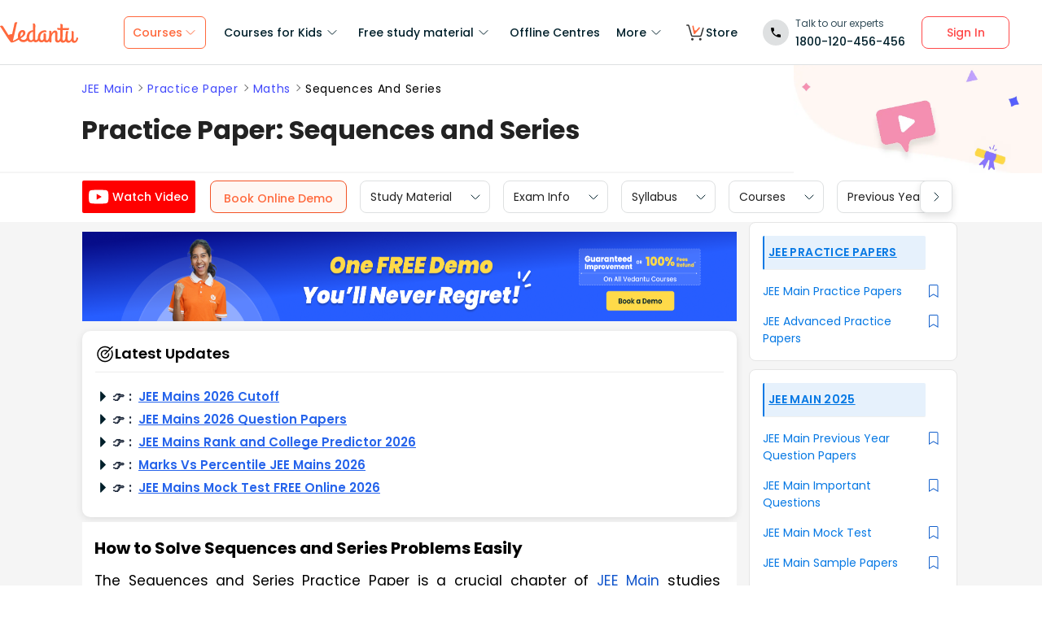

--- FILE ---
content_type: text/html; charset=utf-8
request_url: https://www.vedantu.com/jee-main/maths-sequences-and-series-practice-paper
body_size: 53962
content:
<!DOCTYPE html><html lang="en"><head><meta charSet="utf-8"/><title>Sequences and Series Practice Questions with Answers </title><link rel="preconnect" href="https://fonts.gstatic.com"/><link href="//cdnjs.cloudflare.com" rel="preconnect" crossorigin="anonymous"/><link href="//cdnjs.cloudflare.com" rel="dns-prefetch"/><meta http-equiv="Content-Type" content="text/html; charset=utf-8"/><meta name="viewport" content="width=device-width, initial-scale=1, maximum-scale=2, user-scalable=no"/><meta name="description" content="Master sequences and series with our practice paper—key questions, step-by-step answers, and essential tips for students."/><meta name="robots" content="INDEX, FOLLOW"/><meta http-equiv="Pragma" content="Public"/><meta http-equiv="Cache-Control" content="must-revalidate"/><meta http-equiv="Vary" content="User-Agent"/><link rel="publisher" href="https://plus.google.com/+Vedantu"/><link rel="icon" type="image/png" sizes="192x192" href="https://www.vedantu.com/assets/nextjs/metaTags/favicon-192x192.png"/><link rel="icon" type="image/png" sizes="32x32" href="https://www.vedantu.com/assets/nextjs/metaTags/favicon-32x32.png"/><link rel="icon" type="image/png" sizes="96x96" href="https://www.vedantu.com/assets/nextjs/metaTags/favicon-96x96.png"/><link rel="icon" type="image/png" sizes="16x16" href="https://www.vedantu.com/assets/nextjs/metaTags/favicon-194x194.png"/><link rel="icon" type="image/png" sizes="16x16" href="https://www.vedantu.com/assets/nextjs/metaTags/favicon-16x16.png"/><meta property="og:title" content="Sequences and Series Practice Questions with Answers"/><meta property="og:site_name" content="VEDANTU"/><meta property="og:description" content="Master sequences and series with our practice paper—key questions, step-by-step answers, and essential tips for students."/><meta property="og:image"/><meta property="og:image:type" content="image/png"/><meta property="og:image:height" content="435"/><meta property="og:image:width" content="354"/><meta itemProp="name" content="Sequences and Series Practice Questions with Answers"/><meta itemProp="image"/><meta property="image:height" content="435"/><meta property="image:width" content="354"/><meta name="twitter:card" content="summary"/><meta name="twitter:site" content="@vedantu_learn"/><meta name="twitter:title" content="Sequences and Series Practice Questions with Answers"/><meta name="twitter:description" content="Master sequences and series with our practice paper—key questions, step-by-step answers, and essential tips for students."/><meta name="twitter:image:src"/><meta property="twitter:image:height" content="435"/><meta property="twitter:image:width" content="354"/><meta itemProp="datePublished" content="2023-09-26, 19:44:57,+5:30"/><meta itemProp="dateModified" content="2026-01-27, 7:33:02,+5:30"/><link rel="stylesheet" type="text/css" href="https://cdnjs.cloudflare.com/ajax/libs/slick-carousel/1.6.0/slick.min.css"/><link rel="stylesheet" type="text/css" href="https://cdnjs.cloudflare.com/ajax/libs/slick-carousel/1.6.0/slick-theme.min.css"/><link href="https://www.vedantu.com/jee-main/maths-sequences-and-series-practice-paper" rel="canonical"/><script type="application/ld+json">{"@context":"https://schema.org","@type":"WebPage","name":"Practice Paper: Sequences and Series","url":"https://www.vedantu.com/jee-main/maths-sequences-and-series-practice-paper","description":"Master sequences and series with our practice paper—key questions, step-by-step answers, and essential tips for students.","inLanguage":"en","isPartOf":{"@type":"WebSite","url":"https://www.vedantu.com/"},"datePublished":"2023-09-26T19:44:57.000Z","dateModified":"2026-01-27T7:33:02.000Z","author":{"@type":"Organization","name":"Vedantu","url":"https://www.vedantu.com/"},"mainEntity":{"@type":"Article","headline":"Practice Paper: Sequences and Series","description":"Master sequences and series with our practice paper—key questions, step-by-step answers, and essential tips for students.","datePublished":"2023-09-26T19:44:57.000Z","dateModified":"2026-01-27T7:33:02.000Z","author":{"@type":"Organization","name":"Vedantu","url":"https://www.vedantu.com/"}}}</script><script type="application/ld+json">{"@context":"https://schema.org","@type":"Article","mainEntityOfPage":{"@type":"WebPage","@id":"https://www.vedantu.com/jee-main/maths-sequences-and-series-practice-paper"},"datePublished":"2023-09-26, 19:44:57,+5:30","dateModified":"2026-01-27, 7:33:02,+5:30","author":{"@type":"Organization","name":"Vedantu"},"headline":"Practice Paper: Sequences and Series","image":["https://www.vedantu.com/cdn/images/vedantu-structured-image.jpg"],"publisher":{"@type":"Organization","name":"Vedantu","logo":{"@type":"ImageObject","url":"https://www.vedantu.com/cdn/images/schema-vedantu-logo.jpg"}},"name":"Practice Paper: Sequences and Series","description":"Master sequences and series with our practice paper—key questions, step-by-step answers, and essential tips for students."}</script><script type="application/ld+json">{"@context":"https://schema.org","@type":"WebSite","name":"Vedantu","url":"https://www.vedantu.com/","potentialAction":{"@type":"SearchAction","target":{"@type":"EntryPoint","urlTemplate":"https://www.vedantu.com/search?q={search_term_string}"},"query-input":"required name=search_term_string"}}</script><script type="application/ld+json">{"@context":"https://schema.org","@type":"FAQPage","mainEntity":[{"@type":"Question","name":"1. What is the difference between a sequence and a series?","acceptedAnswer":{"@type":"Answer","text":"Sequences are ordered lists of numbers, while series represent the sum of the terms in a sequence. Key differences include:Sequence: Each number is called a term.Series: The sum of sequence terms (e.g., arithmetic series, geometric series).Sequences have an order; series focus on their total.This distinction is vital for exam questions on progressions and summation."}},{"@type":"Question","name":"2. What is the general formula for the nth term of an arithmetic progression (AP)?","acceptedAnswer":{"@type":"Answer","text":"The nth term of an arithmetic progression (AP) is found using the formula: aₙ = a₁ + (n – 1)d aₙ: nth terma₁: first termd: common differencen: term numberThis formula is essential for sequence and series exam problems."}},{"@type":"Question","name":"3. How do you find the sum of the first n terms of a geometric progression (GP)?","acceptedAnswer":{"@type":"Answer","text":"The sum of the first n terms of a geometric progression (GP) is calculated by:Sₙ = a₁(1 – rⁿ)/(1 – r) (when r ≠ 1)Sₙ: sum of first n termsa₁: first termr: common ration: number of termsUse this formula for all GP sum calculations as per CBSE syllabus."}},{"@type":"Question","name":"4. Define arithmetic mean and give its formula.","acceptedAnswer":{"@type":"Answer","text":"The arithmetic mean (AM) between two numbers is the average value, and is a crucial concept in sequences and statistics.Formula: AM = (a + b)/2It is the central value between a and b in an arithmetic sequence.This is frequently asked in CBSE exams."}},{"@type":"Question","name":"5. What are the important properties of geometric progression (GP)?","acceptedAnswer":{"@type":"Answer","text":"The key properties of geometric progression (GP) help in finding sums and terms:Each term after the first is obtained by multiplying the previous term by a fixed common ratio (r).If all terms of a GP are multiplied/divided by a non-zero constant, the new sequence is also a GP.Product of equidistant terms from beginning and end is constant.These concepts assist with fast problem solving in exams."}},{"@type":"Question","name":"6. How do you identify if a sequence is an arithmetic progression?","acceptedAnswer":{"@type":"Answer","text":"A sequence is an arithmetic progression (AP) if the difference between consecutive terms is always the same.Calculate common difference (d):  d = a₂ – a₁, a₃ – a₂, etc.If d remains constant, it’s an AP.This check is essential in CBSE sequence-based questions."}},{"@type":"Question","name":"7. What is the formula for the sum of the first n natural numbers?","acceptedAnswer":{"@type":"Answer","text":"The summation of the first n natural numbers uses the formula:S = n(n + 1)/2This is a fundamental result used for progressions, series calculations, and mathematical induction proofs.Applicable for CBSE board and competitive exams."}},{"@type":"Question","name":"8. State the applications of sequences and series in real life.","acceptedAnswer":{"@type":"Answer","text":"Sequences and series are widely used in various real-life situations:Financial calculations like compound interest, EMI, annuitiesPopulation growth and predictionsEngineering problems involving patterns and signalsComputer programming for loops and iterationsUnderstanding these helps relate their importance beyond exams."}},{"@type":"Question","name":"9. What is the sum to infinity of a geometric series?","acceptedAnswer":{"@type":"Answer","text":"For a geometric series with a common ratio |r| &lt; 1, the sum to infinity is:S_∞ = a₁ / (1 – r)a₁: first termr: common ratio with |r| &lt; 1This formula is regularly asked in exams for infinite series."}},{"@type":"Question","name":"10. If the nth term of a sequence is 2n + 3, find the 5th term.","acceptedAnswer":{"@type":"Answer","text":"To find the 5th term, substitute n = 5 into the formula:nth term: aₙ = 2n + 3a₅ = 2 × 5 + 3 = 13This process applies to all term-finding problems in arithmetic sequences."}},{"@type":"Question","name":"11. Explain the difference between finite and infinite series.","acceptedAnswer":{"@type":"Answer","text":"A finite series has a limited number of terms, while an infinite series continues endlessly.Finite: Example – 1 + 2 + 3 + ... + 10Infinite: Example – 1 + 1/2 + 1/4 + 1/8 + ...This distinction is tested in theory as per CBSE sequence and series syllabus."}}]}</script><script type="application/ld+json">{"@context":"https://schema.org","@type":"BreadcrumbList","itemListElement":[{"@type":"ListItem","position":1,"name":"JEE Main","item":"https://www.vedantu.com/jee-main"},{"@type":"ListItem","position":2,"name":"Practice Paper","item":"https://www.vedantu.com/jee-main/practice-paper"},{"@type":"ListItem","position":3,"name":"Maths","item":"https://www.vedantu.com/jee-main/maths-practice-paper"},{"@type":"ListItem","position":4,"name":"Sequences And Series","item":"https://www.vedantu.com/jee-main/maths-sequences-and-series-practice-paper"}]}</script><script type="application/ld+json">[{"@context":"https://schema.org","@type":"SiteNavigationElement","name":"Courses for Kids","url":""},{"@context":"https://schema.org","@type":"SiteNavigationElement","name":"Free Study Material","url":""},{"@context":"https://schema.org","@type":"SiteNavigationElement","name":"Offline Centre","url":"https://www.vedantu.com/offline-centres"},{"@context":"https://schema.org","@type":"SiteNavigationElement","name":"More","url":""},{"@context":"https://schema.org","@type":"SiteNavigationElement","name":"V Store","url":"https://www.vedantu.store/"}]</script><script type="application/ld+json">{"@context":"https://schema.org","@type":"ItemList","itemListElement":[{"@type":["VideoObject","LearningResource"],"description":"Click here to play the quiz https://vdnt.in/xj5nu\n\nIn today's 𝐉𝐄𝐄 𝐎𝐧𝐞 𝐒𝐡𝐨𝐭 + 𝐌𝐨𝐜𝐤 𝐓𝐞𝐬𝐭 (𝐉𝐄𝐄 𝟐𝟎𝟐𝟑 𝐕𝐬 𝐉𝐄𝐄 𝟐𝟎𝟐𝟏) session, Arvind Kalia Sir will be covering Sequence and Series JEE. Follow this 𝐎𝐧𝐞 𝐒𝐡𝐨𝐭 + 𝐌𝐨𝐜𝐤 𝐓𝐞𝐬𝐭 series to get your dream scores in JEE 2021 & JEE 2023. We are herewith 👉 Sequence and Series JEE one shot | Sequence and Series JEE Mains one shot | Sequence and Series JEE Mains 2021 | Sequence and Series JEE Mains 2023 | Sequence and Series mock test JEE | Sequence and Series Vedantu JEE. Comment Below!!! and share with your friends.\n\nAbout Teacher 👨‍🏫: Following his passion, Arvind Kalia Sir (Mera Bhai) joined this noble profession after doing M.Sc. in Maths from IIT Delhi. \n\n✅ Session PDF ➡️ https://bit.ly/3lQiC78\n✅Assignment for session ➡️  https://bit.ly/3itOWdX\n🔥 FREE CRASH COURSE Playlist links (for All Sessions): 👉 https://bit.ly/2P3eJhp\n\n📢 IITs are now just one step away from you, but more often than not it happens that most of the students start falling apart at the very last moment, and therefore, to handhold you to the doors of your Desired IITs, Vedantu gives you a chance to be part of the prestigious JEE Eklavya 2021 Batch and start putting the icing on the top of your preparations with India’s Top JEE Teachers. \n✅ Click the link to Register For Free: https://vdnt.in/EKLAVYA21\n✅ Join our JEE Community: https://vdnt.in/EKLAVYATG21\n\n📢 Here is your chance to ACE your Olympiad Preparations and Excel in Olympiads with Vedantu. Enrol now for MEGA VOLT absolutely free. It is your ticket to enter into Vedantu’s World of Elite Education. Get mentored by India’s Top Olympiad Teachers and Excel in various National & international olympiads. The Top Rankers of each class will get a chance to win Amazon vouchers up to INR 17500*\n✅ Click the link to Register for Free: https://vdnt.in/MEGAVOLTYT\n\n✅ Get 𝐊𝐕𝐏𝐘 𝐒𝐀 ​​(2021) Crash Course only 🔥 @Rs.4000/- 🤑(Limited Time Offer): hhttps://www.vedantu.com/v/payment-details/BUNDLE/60cb3c398b44930ef13252c4/?flow=marketing&utm_source=youtube&utm_medium=classpitch&utm_campaign=Ul_CsiUpjPE&couponCode=AVKKVPY\n\n✅ Get 𝐉𝐄𝐄 𝐂𝐫𝐚𝐬𝐡 𝐂𝐨𝐮𝐫𝐬𝐞 only 🔥 @Rs.4000/- 60% OFF 🤑(Limited Time Offer): https://www.vedantu.com/course/jee-crash-course?flow=marketing&utm_source=youtube&utm_medium=classpitch&utm_campaign=Ul_CsiUpjPE&year=2021&var=JEE&crash=PROGRAM&plan_val=1&couponCode=AVKCC\n👇\nBenefits of buying a Crash Course:\n✨ Solve unlimited doubts with Doubt experts on our Doubt App from 11 AM to 8 PM\n✨ 10 full and 10 Part syllabus test to make you exam ready\n✨ Amazing tricks & tips to crack JEE Main 2021 Questions in power-packed 90 Min sessions\n✨ Learn on a 2-way Interactive Platform where the teacher is always with you\n✨ 45 Live sessions \n\n✅ Get 𝐕𝐞𝐝𝐚𝐧𝐭𝐮 𝐏𝐫𝐨 Subscription 10% OFF(Limited Time Offer):  \n➡️ Class 11 (JEE 2023): https://www.vedantu.com/course/pro/class-11-JEE_Main?flow=marketing&GR=K5&utm_source=youtube&utm_medium=classpitch&utm_campaign=Ul_CsiUpjPE&year=2023&var=LITE&pack=PROGRAM&plan_val=1&couponCode=AVKPRO\n➡️ Class 12 (JEE 2022): https://www.vedantu.com/course/pro/class-12-JEE_Main?flow=marketing&GR=K5&utm_source=youtube&utm_medium=classpitch&utm_campaign=Ul_CsiUpjPE&year=2022&var=LITE&pack=PROGRAM&plan_val=1&couponCode=AVKPRO\n➡️ Droppers (JEE 2022): https://www.vedantu.com/course/pro/class-13-JEE_Main?flow=marketing&GR=K5&utm_source=youtube&utm_medium=classpitch&utm_campaign=Ul_CsiUpjPE&year=2022&var=LITE&pack=PROGRAM&plan_val=1&couponCode=AVKPRO\n👇\n\n📢 Join our 𝐓𝐞𝐥𝐞𝐠𝐫𝐚𝐦 𝐂𝐡𝐚𝐧𝐧𝐞𝐥: https://vdnt.in/JEEVedantu 🔔\n\n➡️ Avail all Exciting Vedantu Courses 🔥 by clicking on the links below 🤑\n✅JEE 2023 Pro Lite - English:-  https://vdnt.in/zVJaW\n✅JEE 2023 Pro Lite - Hinglish:-  https://vdnt.in/zVJb5\n✅Aakrosh JEE Repeater 2023 - English:-  https://vdnt.in/zVJbc\n✅Aakrosh JEE Repeater 2023 - Hinglish:-  https://vdnt.in/zVJbm\n\n\n➡️ Download Vedantu Free Learning App here: https://vedantu.app.link/qKQGWkY900\n\n🚀 IMPORTANT PLAYLISTS & SESSIONS:\n✔📚 JEE One Shot + Mock Test (All Sessions): https://www.youtube.com/playlist?list=PLCtUyOrCJbxxiyrCfo1PP3Lj6jIapb0dk\n✔📚 Sequence and Series (All Sessions): https://www.youtube.com/playlist?list=PLCtUyOrCJbxzVvruhcM52GV5VfzHaUcZK\n✔📚 VJEE Elite LIVE (12th) [Maths]: https://www.youtube.com/playlist?list=PLCtUyOrCJbxw_AY9bMltLTQzb6R2Tk8yP\n✔📚 One Shot (Physics, Chemistry, Maths): https://www.youtube.com/playlist?list=PLCtUyOrCJbxy0Kx1meHKCWmK4SrW3bmQ7\n\nSUBSCRIBE to get higher rankings in JEE Main & JEE Advanced exams! and don’t forget to turn on your notifications 🔔 http://vdnt.in/jee\n-\n#SequenceandSeriesJEE #JEEOneShot ​#VedantuJEE #JEE2021 #JEE2023 #JEE ​#StayHomeWithMe #LearningWontStop #OnlineClasses ​#OnlineJEECoaching #OnlineClassesForJEE #ArvindKaliaSir #VLOP​​ #VLIF​\n\nFollow us on 👍 Facebook: https://www.facebook.com/VedantuInnovations/ \nPeep us on 📸 Instagram: https://www.instagram.com/vedantu_learns/\n​\nThanks for watching this session on Sequence and Series JEE [𝐎𝐧𝐞 𝐒𝐡𝐨𝐭 + 𝐌𝐨𝐜𝐤 𝐓𝐞𝐬𝐭] | 𝐉𝐄𝐄 𝟐𝟎𝟐𝟑 𝐕𝐬 𝐉𝐄𝐄 𝟐𝟎𝟐𝟏 | IIT JEE Maths by Arvind Kalia Sir.","thumbnailUrl":["https://i.ytimg.com/vi_webp/Ul_CsiUpjPE/hqdefault.webp"],"duration":"PT2H22M31S","uploadDate":"2021-08-09T13:03:20Z","contentUrl":"https://www.youtube.com/embed/Ul_CsiUpjPE","educationalAlignment":{"@type":"AlignmentObject","educationalFramework":"CBSE","targetUrl":"https://www.vedantu.com/jee-main/maths-sequences-and-series-practice-paper","targetName":"mathematics"},"educationalLevel":"Grade undefined (IN)"}]}</script><script type="application/ld+json">{"@context":"https://schema.org","@type":"EducationalOrganization","name":"Vedantu","description":"Vedantu is a leading online and offline learning platform offering live interactive classes, doubt-solving sessions, and AI-powered personalised learning for students preparing for CBSE, school exams, and competitive exams like JEE, NEET, Olympiads, NTSE, KVPY, and other competitive exams.","url":"https://www.vedantu.com/","sameAs":["https://www.facebook.com/VedantuInnovations","https://twitter.com/vedantu_learn","https://www.instagram.com/vedantu_learns/","https://www.youtube.com/VedantuInnovations","https://www.linkedin.com/company/vedantu"],"logo":{"@type":"ImageObject","@id":"https://www.vedantu.com/#logo","inLanguage":"en-US","url":"https://www.vedantu.com/cdn/images/new-header/img/vedantu-logo.svg","caption":"Vedantu"},"address":{"@type":"PostalAddress","streetAddress":"Vedantu Innovations Pvt. Ltd. D. No. 1081, 3rd Floor, Vistar Arcade, 14th  Main Rd, Sector 3, HSR Layout","addressLocality":"Bengaluru","addressRegion":"Karnataka","postalCode":"560102","addressCountry":"IN"},"contactPoint":{"@type":"ContactPoint","telephone":"1800120456456","contactType":"customer service","contactOption":"http://schema.org/TollFree","areaServed":"IN","availableLanguage":["en","Hindi"]}}</script><script type="application/ld+json">{"@context":"https://schema.org/","@type":"SoftwareApplication","name":"Vedantu | JEE-NEET, Class 1-12","aggregateRating":{"@type":"AggregateRating","ratingValue":"4.2","ratingCount":"373000","bestRating":"5"},"applicationCategory":"EducationalApplication","operatingSystem":"Android","contentRating":"Everyone","fileSize":"Varies with device","downloadUrl":"https://play.google.com/store/apps/details?id=com.vedantu.app&pcampaignid=web_share","description":"Vedantu: The Live Learning App for students. Learn from India’s Best Teachers from the comfort of your home.","applicationSubCategory":"Education","softwareVersion":"2.5.2","provider":{"@type":"Organization","name":"Vedantu Innovations Pvt. Ltd.","url":"https://www.vedantu.com/"}}</script><script type="application/ld+json">{"@context":"https://schema.org","@type":"ItemList","name":"Secondary Navigation","itemListElement":[{"@type":"SiteNavigationElement","position":1,"name":"Study Material","url":""},{"@type":"SiteNavigationElement","position":2,"name":"Exam Info","url":""},{"@type":"SiteNavigationElement","position":3,"name":"Syllabus","url":"https://www.vedantu.com/jee-main/syllabus"},{"@type":"SiteNavigationElement","position":4,"name":"Courses","url":"https://www.vedantu.com/jee-main/course"},{"@type":"SiteNavigationElement","position":5,"name":"Previous Year Question Paper","url":"https://www.vedantu.com/jee-main/previous-year-question-paper"},{"@type":"SiteNavigationElement","position":6,"name":"Practice Materials","url":""}]}</script><link rel="stylesheet" type="text/css" href="https://seo-fe.vedantu.com/cdn/css/ReactToastify.min.css"/><link rel="stylesheet" type="text/css" href="https://cdnjs.cloudflare.com/ajax/libs/slick-carousel/1.6.0/slick.min.css"/><link rel="stylesheet" type="text/css" href="https://cdnjs.cloudflare.com/ajax/libs/slick-carousel/1.6.0/slick-theme.min.css"/><link rel="stylesheet" type="text/css" href="https://cdnjs.cloudflare.com/ajax/libs/slick-carousel/1.6.0/slick.min.css"/><link rel="stylesheet" type="text/css" href="https://cdnjs.cloudflare.com/ajax/libs/slick-carousel/1.6.0/slick-theme.min.css"/><link rel="stylesheet" type="text/css" href="https://cdnjs.cloudflare.com/ajax/libs/slick-carousel/1.6.0/slick.min.css"/><link rel="stylesheet" type="text/css" href="https://cdnjs.cloudflare.com/ajax/libs/slick-carousel/1.6.0/slick-theme.min.css"/><link rel="stylesheet" type="text/css" href="https://seo-fe.vedantu.com/cdn/css/ReactToastify.min.css"/><meta name="next-head-count" content="59"/><link rel="preload" href="https://seo-fe.vedantu.com/_next/static/css/982d99f1a3c01c7d.css" as="style"/><link rel="stylesheet" href="https://seo-fe.vedantu.com/_next/static/css/982d99f1a3c01c7d.css" data-n-g=""/><link rel="preload" href="https://seo-fe.vedantu.com/_next/static/css/2b5061e835ef165d.css" as="style"/><link rel="stylesheet" href="https://seo-fe.vedantu.com/_next/static/css/2b5061e835ef165d.css" data-n-p=""/><link rel="preload" href="https://seo-fe.vedantu.com/_next/static/css/ffcad430f1121b33.css" as="style"/><link rel="stylesheet" href="https://seo-fe.vedantu.com/_next/static/css/ffcad430f1121b33.css" data-n-p=""/><link rel="preload" href="https://seo-fe.vedantu.com/_next/static/css/3487187ee9cab0bc.css" as="style"/><link rel="stylesheet" href="https://seo-fe.vedantu.com/_next/static/css/3487187ee9cab0bc.css" data-n-p=""/><link rel="preload" href="https://seo-fe.vedantu.com/_next/static/css/4f67e14b6a227901.css" as="style"/><link rel="stylesheet" href="https://seo-fe.vedantu.com/_next/static/css/4f67e14b6a227901.css"/><link rel="preload" href="https://seo-fe.vedantu.com/_next/static/css/bf8519bfbc97cb76.css" as="style"/><link rel="stylesheet" href="https://seo-fe.vedantu.com/_next/static/css/bf8519bfbc97cb76.css"/><link rel="preload" href="https://seo-fe.vedantu.com/_next/static/css/703ca98b72da9c0d.css" as="style"/><link rel="stylesheet" href="https://seo-fe.vedantu.com/_next/static/css/703ca98b72da9c0d.css"/><link rel="preload" href="https://seo-fe.vedantu.com/_next/static/css/806946290e054cd3.css" as="style"/><link rel="stylesheet" href="https://seo-fe.vedantu.com/_next/static/css/806946290e054cd3.css"/><link rel="preload" href="https://seo-fe.vedantu.com/_next/static/css/c23cffaaa0d297eb.css" as="style"/><link rel="stylesheet" href="https://seo-fe.vedantu.com/_next/static/css/c23cffaaa0d297eb.css"/><link rel="preload" href="https://seo-fe.vedantu.com/_next/static/css/402817bd6717a2ef.css" as="style"/><link rel="stylesheet" href="https://seo-fe.vedantu.com/_next/static/css/402817bd6717a2ef.css"/><link rel="preload" href="https://seo-fe.vedantu.com/_next/static/css/03112ff98815c3d6.css" as="style"/><link rel="stylesheet" href="https://seo-fe.vedantu.com/_next/static/css/03112ff98815c3d6.css"/><noscript data-n-css=""></noscript><script defer="" nomodule="" src="https://seo-fe.vedantu.com/_next/static/chunks/polyfills-c67a75d1b6f99dc8.js"></script><script defer="" src="https://seo-fe.vedantu.com/_next/static/chunks/29107295-46d7d1929d94c0a9.js"></script><script defer="" src="https://seo-fe.vedantu.com/_next/static/chunks/2004-27cd22db376dfb65.js"></script><script defer="" src="https://seo-fe.vedantu.com/_next/static/chunks/2962-843e60f05bf5ac25.js"></script><script defer="" src="https://seo-fe.vedantu.com/_next/static/chunks/1076-253cfada61a5b577.js"></script><script defer="" src="https://seo-fe.vedantu.com/_next/static/chunks/9371-3e419a7197ef87c3.js"></script><script defer="" src="https://seo-fe.vedantu.com/_next/static/chunks/7794-d83cae19decf1256.js"></script><script defer="" src="https://seo-fe.vedantu.com/_next/static/chunks/3524-7b2071f694fa6a6c.js"></script><script defer="" src="https://seo-fe.vedantu.com/_next/static/chunks/7642-bae70c382d558919.js"></script><script defer="" src="https://seo-fe.vedantu.com/_next/static/chunks/2.84ffecac33045279.js"></script><script defer="" src="https://seo-fe.vedantu.com/_next/static/chunks/5874-352a273bd59526a6.js"></script><script defer="" src="https://seo-fe.vedantu.com/_next/static/chunks/5997.46880cc8a1098fc2.js"></script><script defer="" src="https://seo-fe.vedantu.com/_next/static/chunks/5450.ea9f32792ec0f847.js"></script><script defer="" src="https://seo-fe.vedantu.com/_next/static/chunks/7224.bfe4cacdd325fbae.js"></script><script defer="" src="https://seo-fe.vedantu.com/_next/static/chunks/3751.ad92f03df900ab76.js"></script><script defer="" src="https://seo-fe.vedantu.com/_next/static/chunks/9418-7b8b4af9864ec0e8.js"></script><script defer="" src="https://seo-fe.vedantu.com/_next/static/chunks/69.8ac7c8afae30bb4f.js"></script><script defer="" src="https://seo-fe.vedantu.com/_next/static/chunks/1403.db9ff0f9b065d917.js"></script><script src="https://seo-fe.vedantu.com/_next/static/chunks/webpack-8990e83656d65461.js" defer=""></script><script src="https://seo-fe.vedantu.com/_next/static/chunks/framework-3236775a9ca336a2.js" defer=""></script><script src="https://seo-fe.vedantu.com/_next/static/chunks/main-7b4705aea2d8e5e0.js" defer=""></script><script src="https://seo-fe.vedantu.com/_next/static/chunks/pages/_app-cb39966c0bf42705.js" defer=""></script><script src="https://seo-fe.vedantu.com/_next/static/chunks/ea88be26-58ed6ef11764b90d.js" defer=""></script><script src="https://seo-fe.vedantu.com/_next/static/chunks/d5705b72-dea7482a5756c9bf.js" defer=""></script><script src="https://seo-fe.vedantu.com/_next/static/chunks/3895f97e-1617a1646e9446a9.js" defer=""></script><script src="https://seo-fe.vedantu.com/_next/static/chunks/1966-706c7109f4ea6740.js" defer=""></script><script src="https://seo-fe.vedantu.com/_next/static/chunks/1554-a0f38c42d0238d08.js" defer=""></script><script src="https://seo-fe.vedantu.com/_next/static/chunks/2267-e752571c861e09dd.js" defer=""></script><script src="https://seo-fe.vedantu.com/_next/static/chunks/3050-73f62e925b4b95fb.js" defer=""></script><script src="https://seo-fe.vedantu.com/_next/static/chunks/347-08d4b6b943cda92b.js" defer=""></script><script src="https://seo-fe.vedantu.com/_next/static/chunks/2782-52a8870e785ea575.js" defer=""></script><script src="https://seo-fe.vedantu.com/_next/static/chunks/8757-206b59c09efcd6b5.js" defer=""></script><script src="https://seo-fe.vedantu.com/_next/static/chunks/2085-4a485a6ea7e6421a.js" defer=""></script><script src="https://seo-fe.vedantu.com/_next/static/chunks/5146-28601b8c363896a5.js" defer=""></script><script src="https://seo-fe.vedantu.com/_next/static/chunks/3975-5197c5600b73fdf7.js" defer=""></script><script src="https://seo-fe.vedantu.com/_next/static/chunks/895-24baa59032e0e6b2.js" defer=""></script><script src="https://seo-fe.vedantu.com/_next/static/chunks/pages/Seo/%5B%5B...index%5D%5D-d13840b2dce51fad.js" defer=""></script><script src="https://seo-fe.vedantu.com/_next/static/_seo-fe_xME3inlkgnsmyDcHOQmz3/_buildManifest.js" defer=""></script><script src="https://seo-fe.vedantu.com/_next/static/_seo-fe_xME3inlkgnsmyDcHOQmz3/_ssgManifest.js" defer=""></script></head><body><div id="__next"><div><div style="width:100%;background-color:#f5f5f5"><script>
                window.PAGE_TYPE = 'PageType2'
                </script><script>window.config = {"server":{"port":"8080"},"mode":"PROD","appVersion":"1","cookieDomain":".vedantu.com","app":{"domain":"vedantu-fos.appspot.com","port":"","android":"https://play.google.com/store/apps/details?id=com.vedantu.student&hl=en"},"static":{"version":"1.040"},"socket":{"domain":"ns1.vedantu.com","port":"443"},"sessionData":{"domain":"ns1.vedantu.com","port":"443"},"pubnub":{"publishkey":"pub-c-9c6bb400-bba1-4ec1-94c6-4731d11c5f42","subscribekey":"sub-c-86de4c2e-e84b-11e5-8126-0619f8945a4f"},"ably":{"apikey":"f0Jabw.6hRh8A:-6zJyscFggo5pz-S"},"node":{"presence":{"domain":"presence.vedantu.com","port":"443"}},"platform":{"notification":{"domain":"platform.vedantu.com","port":"443"},"lms":{"domain":"lms.vedantu.com","port":"443"}},"platformNew":{"vedantu-isl":{"domain":"prod-isl.vedantu.com","port":"443","folder":"/vedantu-isl"},"growth":{"domain":"growth.vedantu.com","port":"443","folder":"/growth"},"vedantudata":{"domain":"vedantudata.vedantu.com","port":"443","folder":"/vedantudata"},"user":{"domain":"user.vedantu.com","port":"443","folder":"/user"},"lms":{"domain":"lms.vedantu.com","port":"443","folder":"/lms"},"lms-nosqs":{"domain":"lms-nosqs.vedantu.com","port":443,"folder":"/lms"},"loam":{"domain":"loam.vedantu.com","port":"443","folder":"/loam"},"notification":{"domain":"notification-centre.vedantu.com","port":"443","folder":"/notification-centre"},"listing":{"domain":"listing.vedantu.com","port":"443","folder":"/listing"},"scheduling":{"domain":"scheduling.vedantu.com","port":"443","folder":"/scheduling"},"subscription":{"domain":"subscription.vedantu.com","port":"443","folder":"/subscription"},"dinero":{"domain":"dinero.vedantu.com","port":"443","folder":"/dinero"},"analytics":{"domain":"analytics.vedantu.com","port":"443","folder":""},"vquiz":{"domain":"vquiz.vedantu.com","port":"","folder":""},"reports":{"domain":"reports.vedantu.com","port":"","folder":"/reports"},"library":{"domain":"api.vedantu.com","port":"","folder":"/library"},"vedantu-app":{"domain":"app.vedantu.com","port":"","folder":"/vedantu-app"},"salesManagment":{"domain":"api.vedantu.com","port":"","folder":"/salesmanagement"},"vskonboarding":{"domain":"api.vedantu.com","port":"","folder":"/vskonboarding"},"game-mode":{"domain":"api.vedantu.com","port":"","folder":"/gamemode"},"game-mode-consumer":{"domain":"api.vedantu.com","port":"","folder":"/gamemode-consumer"},"vskdemobooking":{"domain":"api.vedantu.com","port":"","folder":"/vskdemobooking"}},"fosTools":{"domain":"tools.vedantu.com","url":"https://tools.vedantu.com"},"moengage":{"appId":"3VTRRG9T5M0L5V3S53GZ10R5","vskAppId":"X2EPYCRSQZTGNX6A4GXE0RMQ"},"fullClendarLicense":{"appId":"0333418228-fcs-1588933994"},"branchIO":{"trackingApiKey":"key_live_pbRmzE49hVHHzuN6I9ZHsjogAxdmWo0f"},"shopify":{"addTocartUrl":"https://www.vedantu.store/cart/add","productUrl":"https://www.vedantu.store/products","collectionUrl":"https://www.vedantu.store/collections"},"ga":{"trackerId":"UA-52838179-3","domain":"www.vedantu.com"},"site":{"domain":"www.vedantu.com","url":"https://www.vedantu.com"},"km":{"trackingApiKey":"8501efdd7b5faaae9ef58115a3fa2f52a0c070bf"},"ct":{"trackingApiKey":"8WR-895-K74Z"},"opentok":{"apiKey":"44818452","displayStats":"false","logLevel":"2"},"recharge":{"minAmount":"100","maxAmount":"200000"},"storage":{"baseUrl":"https://storage.googleapis.com/vedantu-fos","publicUploadUrl":"https://www.googleapis.com/upload/storage/v1/b/vedantu-fos-recorded-session/o","publicAccessUrl":"http://storage.googleapis.com/vedantu-fos-recorded-session"},"publicMediaStorage":{"uploadUrl":"https://www.googleapis.com/upload/storage/v1/b/vedantu-fos-public-media/o","accessUrl":"https://storage.googleapis.com/vedantu-fos-public-media"},"recordedSession":{"userId":"5914764853116928"},"avchat":{"recorderInterval":"900000"},"minify":{"enabled":true},"click2call":{"missedCallNumber":"080 39658593"},"customerCare":{"tollFree":"1800-120-456-456","number":"+91 988-660-2456","whatAppNumber":"","timing":"(9 AM to 9:30 PM on all days)"},"plans":{"showSale":"false","startTime":"1426336200000","saleEnabled":"false","defaultRate":"24000"},"marques":{"showBanner":"false","domainName":"https://marques.vedantu.com","tests":{"physics":"5750790484393984","chemistry":"5101952727777280","mathematics":"6247616329285632"}},"tnc":{"latestTNC":"v9"},"privacyPolicy":{"latestPrivacyPolicy":"v6"},"youtubeApiKey":{"version":"v3","key":"AIzaSyCjt5AMfCqkUW_DoDQ-SdiwjPm70yed69g"},"user":{"signupBonus":"500"},"getNodeServer":{"domain":"platform.vedantu.com","port":"443"},"wave":{"wavebookThumbnailBucket":"vedantu-fos-wavebook-thumbnails"},"calender":{"truerAvailibility":"0.8"},"tools":{"account":{"MAX_RECHARGE_RUPEES":"500000"}},"abTesting":{"name":"_homepage_version"},"courseTrial":{"OTFCourseTrialPeriod":"7"},"isl":{"domain":"isl.vedantu.com"},"gst":{"percentage":"18"},"nodeServer":{"url":"otmnode-webinar.vedantu.com"},"sessionServer":{"url":"session.vedantu.com"},"jusPaySetting":{"server":"api"},"apiBlockWindow":{"start":1594553400000,"end":1594567800000},"showEmailInProfileBuilder":false,"firebaseCrashCourseConfig":{"apiKey":"AIzaSyAXEmAZpcwLMFyKCT3tfGOzR_7HPyAjfmc","authDomain":"crash-course-d43b0.firebaseapp.com","databaseURL":"https://crash-course-d43b0.firebaseio.com","projectId":"crash-course-d43b0","storageBucket":"crash-course-d43b0.appspot.com","messagingSenderId":"885290020276","appId":"1:885290020276:web:4c0903aec25797e25d16e1","measurementId":"G-G006FFGE0V"},"paytmMiniAppConfig":{},"amplitude":"832ba57b8cb0760222ba561d3877cc44","internalSessionScheduler":"https://vedantu-otm-session-data.s3.ap-southeast-1.amazonaws.com/internal-session/prod.json"}</script><div class="Header_removeFixedChange__k9yPa"><div class="bg-white-0 t-0 z-9999 sticky" data-testid="common-header-container"><div class="absolute b-0 l-0 h-1 w-1/1 bg-grey-60"></div><div class="flex bg-white-0 poppins Header_header__wdHkp h-80 align-items-center pl-50 pr-40 mx-auto box-content Header_headerWrapper__4_pGi"><div class="w-96 h-32 minw-96 Header_vedantuLogo__nLmaA"><span class="" data-testid="anchor-tag"><svg width="100%" height="32" data-testid="header-vedantu-logo" viewBox="0 0 107 29" fill="none" xmlns="http://www.w3.org/2000/svg" class=""><path fill-rule="evenodd" clip-rule="evenodd" d="M105.567 21.095C105.132 21.095 104.758 21.4628 104.571 22.3209L104.563 22.3608C104.192 24.1259 103.811 25.9369 102.142 25.8761C101.083 25.8761 100.772 24.3437 100.834 23.9759L101.021 14.3525C101.083 13.433 100.398 12.5749 99.4015 12.5136H99.09C98.5295 12.5136 97.7821 12.6362 97.7821 12.9427C97.7821 13.0422 97.8281 13.1158 97.888 13.2119C98.0127 13.4117 98.1978 13.7085 98.1558 14.5364L98.0312 20.2982C98.0312 23.1791 96.1627 25.8148 94.5434 25.7535C94.5434 25.7535 90.9309 26.8568 93.0486 14.7202C93.0838 14.5467 93.1391 14.3601 93.195 14.1711C93.4354 13.3586 93.6889 12.502 92.4257 12.4523C90.6501 12.4024 90.4861 12.9625 90.318 13.5363L90.318 13.5364C90.2798 13.667 90.2413 13.7984 90.1835 13.9234C89.8098 16.743 89.5607 19.5626 89.4984 22.4435V22.6274C89.0002 24.0985 88.2528 25.5696 87.0071 25.5083C86.1351 25.5083 85.5746 24.8953 85.6369 23.6081L85.8237 11.0425C88.0036 11.1038 90.1835 11.1038 93.5468 11.1038C94.6056 11.1038 95.1039 7.18086 93.8582 8.34548C91.0555 8.40677 88.3773 8.40677 85.886 8.40677L85.9483 4.54514C85.9483 3.5644 85.0763 2.70626 83.7061 2.70626C83.1455 2.70626 82.3981 2.82885 82.3358 3.13533C82.3137 3.24451 82.3626 3.32258 82.432 3.43326C82.5574 3.63328 82.7496 3.93982 82.7095 4.72902L82.6473 8.34548C80.4051 8.28418 78.9103 8.16159 78.9103 8.16159C77.7269 8.16159 78.412 10.9199 79.7199 10.9199C80.6542 10.9812 81.6507 11.0425 82.585 11.0425L82.3981 21.6467C81.9622 23.363 81.1525 25.5083 79.6577 25.447C78.5989 25.447 78.5989 23.9146 78.5989 23.5468L78.7234 15.8849C78.7857 13.9847 78.1006 11.7167 75.3601 11.7167C73.3048 11.6555 71.81 13.433 70.6266 15.701V13.8621C70.6266 12.8814 69.7546 12.0232 68.3844 12.0232C67.8239 12.0232 67.3256 12.2684 67.2633 12.6975L67.2633 12.6976C67.3256 13.1267 67.3879 13.5557 67.3879 13.9847L67.2633 20.2982L67.0765 20.8498C66.7028 22.6274 65.8931 25.2631 64.2114 25.2018C63.2149 25.2018 62.7789 24.2211 62.8412 23.3017L62.9658 17.356C62.9658 16.3752 62.0938 15.5171 60.7236 15.5171C60.163 15.5171 59.6025 15.7623 59.6025 16.1913C59.727 16.6204 59.727 17.0495 59.727 17.4786L59.6648 22.9952C59.1665 24.1598 58.4191 25.0792 57.298 25.0792C55.8655 25.0792 54.9312 23.792 54.9935 21.6467C55.1181 15.7623 58.8551 13.9847 61.9692 13.9847C62.1956 13.9847 62.4052 14.0177 62.6067 14.0495C62.7933 14.079 62.973 14.1073 63.1526 14.1073C63.5263 14.1073 63.7132 13.8621 63.7132 13.1878C63.7132 12.2071 62.9035 11.4103 61.9692 11.4103H61.8447C56.7374 11.349 51.8794 14.5977 51.7548 21.4628C51.7548 21.7693 51.7548 22.0757 51.8171 22.3822C51.3188 23.7307 50.6337 24.8953 49.4503 24.8953C48.7652 24.8953 48.2046 24.405 48.0801 23.792L48.3915 4.66773C48.3915 2.89015 47.5818 2.03201 46.2116 2.03201C45.651 2.03201 44.9036 2.1546 44.8414 2.46108C44.8192 2.57026 44.8681 2.64832 44.9375 2.75901C45.0629 2.95903 45.2551 3.26557 45.215 4.05477L45.0905 11.2877C40.5438 11.8393 36.62 14.5977 36.4954 20.8498V21.708C35.6857 23.363 34.3155 24.7115 32.011 24.6502C30.5162 24.7115 29.0837 23.8533 28.3986 22.5048C32.1979 20.2982 34.6892 18.0302 34.7515 15.2719C34.8138 12.8201 33.3812 11.1038 31.0768 11.0425C27.9003 10.9812 24.4747 14.1686 24.4125 19.3787C24.4125 20.2369 24.537 21.095 24.7862 21.9531C22.6685 23.6081 20.2395 24.9566 17.6859 25.9374C18.3771 22.8274 19.0586 19.8522 19.7381 16.8858L19.7381 16.8858C20.7728 12.3688 21.8027 7.87227 22.8554 2.95145C23.0655 2.27938 23.2867 1.82532 23.4442 1.50194C23.6603 1.05847 23.7566 0.860735 23.5405 0.6835C22.6685 -0.0520499 20.1149 0.193133 19.7412 2.0933C18.8692 6.62919 17.5613 12.391 16.5025 16.8043C14.8208 16.6204 13.0769 16.9882 11.6444 17.9076C10.4707 16.0925 9.08037 13.8687 7.66778 11.6093L7.6677 11.6092L7.66761 11.609C6.45662 9.67212 5.2293 7.70906 4.10813 5.95494C3.17388 4.48384 0.620265 4.97421 0.0597163 5.95494C-0.0722208 6.18217 0.0229258 6.27187 0.261899 6.49717C0.474172 6.69729 0.799928 7.0044 1.18081 7.60993C2.87617 10.1126 4.40374 12.5367 5.90661 14.9216C8.59984 19.1955 11.2137 23.3434 14.5717 27.5924C15.0077 28.144 15.7551 28.3892 16.4402 28.144V28.2053L17.3122 27.7763L16.5025 28.2053C18.8692 27.8375 21.8588 26.5503 25.7204 24.1598C26.9038 26.3664 29.2705 27.6537 31.7619 27.5924C33.9418 27.715 36.1217 26.9181 37.6165 25.3244C38.4885 26.8568 40.1701 27.7763 41.914 27.715C43.2843 27.715 44.6545 27.1633 45.651 26.1826C46.3362 27.2246 47.5195 27.8375 48.7652 27.8375C50.3846 27.8375 51.8794 27.0407 52.8136 25.7535C53.6233 27.102 55.1181 27.9601 56.7374 27.9601C58.1077 27.9601 59.4156 27.4085 60.3499 26.3664C61.035 27.4698 62.2184 28.0827 63.5263 28.0827C64.9588 28.0827 66.3291 27.4698 67.2633 26.3664C67.2633 27.8375 68.3844 28.144 69.2564 28.144C70.4398 28.144 70.4398 27.1633 70.4398 26.4277L70.5643 20.4208C70.938 17.1721 73.5539 14.5364 74.7373 14.5364C75.547 14.5364 75.6093 15.6397 75.547 16.8656L75.4224 24.3437C75.3601 26.4277 76.6681 28.2053 78.848 28.2666C80.4051 28.2666 81.8376 27.5311 82.7718 26.3664C83.3324 27.6537 84.6403 28.5118 86.0728 28.3892C87.6922 28.3892 89.187 27.6537 90.1213 26.3664C90.7441 27.715 92.1766 28.5731 93.6714 28.5731C95.4776 28.5731 96.8478 27.4085 97.9067 25.6922C98.0935 27.4085 99.526 28.6344 101.27 28.6344C104.882 28.6957 106.128 25.8148 106.938 23.1178C107 22.9952 107 22.9339 107 22.8113C107 22.0144 106.253 21.095 105.567 21.095ZM30.767 13.8015C31.3276 13.8015 31.639 14.3532 31.639 15.2726C31.5767 17.7244 29.895 18.9503 28.0265 20.115C28.0265 19.9924 28.011 19.8698 27.9954 19.7472C27.9798 19.6246 27.9643 19.502 27.9643 19.3794C27.902 17.6018 28.7117 13.8015 30.767 13.8015ZM42.6605 25.1394C43.7193 25.0781 44.6535 24.4651 45.0895 23.5457L45.2764 13.4319C42.5359 13.9222 39.9823 15.7611 39.92 20.91C39.8577 23.8522 41.228 25.1394 42.6605 25.1394Z" fill="#FF693D"></path></svg></span></div><div class="headerMenuContainer flex flex-grow h-1/1"><span class="flex flex-row align-items-center justify-content-center" data-testid="anchor-tag"><div class="Header_headerItem__IaF29 ml-56 Header_headerItemFirst__tOg3s HeaderItem_headerItem__Mav9V HeaderItem_headerItemActive__vi_Nh box-border txt-label-s flex align-items-center poppins inline-block cursor-pointer select-none h-40 round-6 mr-12 my-20 pl-16 pr-16 bor-solid bor-1 bor-orange-100 orange-100" data-testid="header-item">Courses<span class="box-border inline-block flex-center HeaderItem_icon__bQIyE w-16 h-16 ml-2" iconArguments="[object Object]" data-testid=""><svg viewBox="0 0 12 7" class="" xmlns="http://www.w3.org/2000/svg" fill="none" data-testid="" transform="rotate(0) scale(1)" width="12" height="100%" opacity="1"><path d="M11 1L6.35356 5.64645C6.15829 5.84171 5.84171 5.84171 5.64645 5.64645L1 1" stroke="#ff693d" stroke-linecap="round" stroke-linejoin="round"></path></svg></span></div></span><span class="flex flex-row align-items-center justify-content-center" data-testid="anchor-tag"><div class="Header_headerItem__IaF29 relative HeaderItem_headerItem__Mav9V box-border txt-label-s flex align-items-center poppins inline-block cursor-pointer select-none h-1/1 black-80" data-testid="header-item">Courses for Kids<span class="absolute t-0 round-4 bg-orange-100 h-4 l-0 HeaderItem_activeIndicator__4NQQz w-0 mx-1/2"></span><span class="box-border inline-block flex-center HeaderItem_icon__bQIyE w-24 h-24 " iconArguments="[object Object]" data-testid=""><svg viewBox="0 0 12 7" class="" xmlns="http://www.w3.org/2000/svg" fill="none" data-testid="" transform="rotate(0) scale(1)" width="12" height="100%" opacity="1"><path d="M11 1L6.35356 5.64645C6.15829 5.84171 5.84171 5.84171 5.64645 5.64645L1 1" stroke="#01202b" stroke-linecap="round" stroke-linejoin="round"></path></svg></span></div></span><span class="flex flex-row align-items-center justify-content-center" data-testid="anchor-tag"><div class="Header_headerItem__IaF29 relative HeaderItem_headerItem__Mav9V box-border txt-label-s flex align-items-center poppins inline-block cursor-pointer select-none h-1/1 black-80" data-testid="header-item">Free study material<span class="absolute t-0 round-4 bg-orange-100 h-4 l-0 HeaderItem_activeIndicator__4NQQz w-0 mx-1/2"></span><span class="box-border inline-block flex-center HeaderItem_icon__bQIyE w-24 h-24 " iconArguments="[object Object]" data-testid=""><svg viewBox="0 0 12 7" class="" xmlns="http://www.w3.org/2000/svg" fill="none" data-testid="" transform="rotate(0) scale(1)" width="12" height="100%" opacity="1"><path d="M11 1L6.35356 5.64645C6.15829 5.84171 5.84171 5.84171 5.64645 5.64645L1 1" stroke="#01202b" stroke-linecap="round" stroke-linejoin="round"></path></svg></span></div></span><a class="AnchorTag_anchorTag__w7kk9 flex flex-row align-items-center justify-content-center cursor-pointer" aria-label="" href="https://www.vedantu.com/offline-centres?utm_source=web&amp;utm_medium=navbar&amp;utm_campaign=seopages" target="_blank" rel="" data-testid="anchor-tag"><div class="Header_headerItem__IaF29 relative HeaderItem_headerItem__Mav9V box-border txt-label-s flex align-items-center poppins inline-block cursor-pointer select-none h-1/1 black-80" data-testid="header-item">Offline Centres<span class="absolute t-0 round-4 bg-orange-100 h-4 l-0 HeaderItem_activeIndicator__4NQQz w-0 mx-1/2"></span></div></a><span class="flex flex-row align-items-center justify-content-center" data-testid="anchor-tag"><div class="Header_headerItem__IaF29 relative HeaderItem_headerItem__Mav9V box-border txt-label-s flex align-items-center poppins inline-block cursor-pointer select-none h-1/1 black-80" data-testid="header-item">More<span class="absolute t-0 round-4 bg-orange-100 h-4 l-0 HeaderItem_activeIndicator__4NQQz w-0 mx-1/2"></span><span class="box-border inline-block flex-center HeaderItem_icon__bQIyE w-24 h-24 " iconArguments="[object Object]" data-testid=""><svg viewBox="0 0 12 7" class="" xmlns="http://www.w3.org/2000/svg" fill="none" data-testid="" transform="rotate(0) scale(1)" width="12" height="100%" opacity="1"><path d="M11 1L6.35356 5.64645C6.15829 5.84171 5.84171 5.84171 5.64645 5.64645L1 1" stroke="#01202b" stroke-linecap="round" stroke-linejoin="round"></path></svg></span></div></span><a class="AnchorTag_anchorTag__w7kk9 flex flex-row align-items-center justify-content-center cursor-pointer" aria-label="" href="https://www.vedantu.store/" target="_blank" rel="" data-testid="anchor-tag"><img style="margin-right:-10px;padding-left:15px" src="https://vmkt.vedantu.com/vmkt/PROD/svg%2Bxml/d4520270-6e40-4273-a48f-e1c595f1ce26-1709193411767-4001376723323670.svg%2Bxml" alt="Store Icon"/><div class="Header_headerItem__IaF29 relative HeaderItem_headerItem__Mav9V box-border txt-label-s flex align-items-center poppins inline-block cursor-pointer select-none h-1/1 black-80" data-testid="header-item">Store<span class="absolute t-0 round-4 bg-orange-100 h-4 l-0 HeaderItem_activeIndicator__4NQQz w-0 mx-1/2"></span></div></a></div><div class="my-auto flex align-items-center"><a class="AnchorTag_anchorTag__w7kk9 flex align-items-center ml-8 Header_callWidget__71dTt CallWidget_callWidget__1DvQU round-8 hover:bg-grey-40 py-10 px-8 minw-160 cursor-pointer" aria-label="" href="tel:1800-120-456-456" target="_blank" rel="" data-testid="call-widget-anchor"><span class="box-border inline-block round-full bg-grey-60 h-34 w-34 px-10 w-32 h-32" iconArguments="[object Object]" data-testid=""><svg viewBox="0 0 18 18" class="" xmlns="http://www.w3.org/2000/svg" fill="none" data-testid="" transform="rotate(0) scale(1)" width="100%" height="100%" opacity="1"><path fill-rule="evenodd" clip-rule="evenodd" d="M3.6664 7.81405C5.04911 10.5795 7.41948 12.8511 10.1849 14.3326L12.3578 12.1597C12.654 11.8634 13.0491 11.7647 13.3454 11.9622C14.4318 12.3573 15.617 12.5548 16.901 12.5548C17.4936 12.5548 17.8886 12.9499 17.8886 13.5424V16.9005C17.8886 17.4931 17.4936 17.8881 16.901 17.8881C7.61701 17.8881 0.11084 10.382 0.11084 1.09801C0.11084 0.505413 0.505902 0.110352 1.09849 0.110352H4.55528C5.14788 0.110352 5.54294 0.505413 5.54294 1.09801C5.54294 2.28319 5.74047 3.46838 6.13553 4.65356C6.2343 4.94986 6.13553 5.34492 5.938 5.64122L3.6664 7.81405Z" fill="#000000"></path></svg></span><div class="ml-8 my-auto"><p class="txt-body-xs black-60 my-0 poppins black-40">Talk to our experts</p><p class="txt-label-s black-60 my-0 mt-2 poppins black-80">1800-120-456-456</p></div></a></div><button data-testid="button-container" type="button" class="bor-0 poppins white-0 round-8 wt-500 user-no-select my-auto Header_signInButton__K6PbZ ml-12 w-108 minw-0 txt-14 Button_button__RxZzf minh-40 h-40 bg-white-0 bor-solid bor-1 bor-red-100 red-100 hover:bg-red-100 hover:white-0 Button_secondary__7XAUp cursor-pointer"><span class="flex justify-content-center poppins align-items-center Button_iconWrap__uPSeR">Sign In</span></button></div></div></div><div class="typeTwoContainer"><div class="Toastify" id="typeTwoContainerToast"></div><div class="pageType2_pagetypeHeaderSection__BpyuZ" id="top-container-id"><div class="PageHeader_mainHeaderContainer__OObbU"><div class="PageHeader_pageMainHeader__wYxj_"><div class="PageHeader_leftSectionHeader__pMjyw"><div class="PageHeader_breadCrumbSection__KTzuu"><div class="BreadCrumb_breadcrumbContainer__7P4E0"><ul class="BreadCrumb_moduleContainer__JrI_j BreadCrumb_moduleContainerPagetype__RuNNs"><li class="BreadCrumb_module___dCDR " itemProp="articleSection"><a class="PageHeader_textClassName__5EK8w false" href="/jee-main">JEE Main</a></li></ul><ul class="BreadCrumb_moduleContainer__JrI_j BreadCrumb_moduleContainerPagetype__RuNNs"><li class="BreadCrumb_module___dCDR " itemProp="articleSection"><a class="PageHeader_textClassName__5EK8w false" href="/jee-main/practice-paper">Practice Paper</a></li></ul><ul class="BreadCrumb_moduleContainer__JrI_j BreadCrumb_moduleContainerPagetype__RuNNs"><li class="BreadCrumb_module___dCDR " itemProp="articleSection"><a class="PageHeader_textClassName__5EK8w false" href="/jee-main/maths-practice-paper">Maths</a></li></ul><ul class="BreadCrumb_moduleContainer__JrI_j BreadCrumb_moduleContainerPagetype__RuNNs"><li class="BreadCrumb_module___dCDR " itemProp="articleSection"><span class="PageHeader_textClassName__5EK8w PageHeader_activeClassName__ryOe5">Sequences And Series</span></li></ul></div></div><div class="PageHeader_pageTitle__WXud4"><h1 class="Title_h1Tag__xlOT3" id="headertag">Practice Paper: Sequences and Series</h1></div></div></div><div><img class="PageHeader_rightImageDweb__Rszls" src="https://seo-fe.vedantu.com/cdn/images/new-header-img/bg2_dw.webp" alt="ffImage" loading="lazy" height="305" width="151"/></div></div></div><div class="NavigationBar_navContainerOuter__Tm2fK"><div class="NavigationBar_navContainer__Kt_FS NavigationBar_newHeader__M2e9i" id="download-sticky-floatingbar"><div class="NavigationListElements_navListParent__au3Hs"><div class="NavigationListElements_leftArrow__m5BOx" id="top-sticky-button-left"><img src="https://seo-fe.vedantu.com/cdn/images/seo-templates/arrow-left.svg" id="top-sticky-header-image-left" loading="lazy" alt="header left image"/></div><div class="NavigationListElements_rightArrow__2WBY8" id="top-sticky-button-right"><img alt="arrow-right" src="https://seo-fe.vedantu.com/cdn/images/seo-templates/arrow-right.svg" id="top-sticky-header-image-right" height="12" width="7"/></div><div class="NavigationListElements_tabContainer__XhNy3" id="navbar-container-id"><div class="WatchVideoMenu_videoMenu__WT87g"><img src="https://seo-fe.vedantu.com/cdn/images/seo-templates/youtube-logo.svg" loading="lazy" alt="youtube logo"/>Watch Video</div><span class="NavigationFirstMenu_firstMenuSpace__pkyPu"><div class="NavigationListElements_downloadPdfTab__2WS66"><span style="margin-top:4px;display:flex;align-items:center;justify-content:center;width:auto"> <!-- -->Book Online Demo</span></div></span><div class="NavigationListElements_activeHeader__gVtqJ"><div class="NavigationListElements_itemText__3adCO"><div class="NavigationListElements_wrapperBorder__R_an7"><div class="NavigationListElements_name__8ntHd">Study Material</div></div><div class="NavigationListElements_iconWrap__qD0oU"><img class="NavigationListElements_arrow__R1Qby " loading="lazy" alt="down arrow" src="https://seo-fe.vedantu.com/cdn/images/seo-templates/navbar-down-arrow.svg" height="7" width="12"/></div></div><div class="NavigationListChild_navcardparent__R6xs4"><div class="NavigationListElements_card___2qQK NavigationListChild_card__E6yrn "><div class="NavigationListChild_secondorderlistitem__KCg8H"><div class="NavigationListChild_leveltwo__Gv3ax"><div class="NavigationListChild_leveltwoinner__hBkRh"><a target="_blank" class="NavigationListChild_seconda__mgcwz" id="seconda" href="https://www.vedantu.com/jee-main/important-questions" title="JEE Main Important Questions" rel="noreferrer">Important Questions</a><div class="NavigationListChild_iconArea__cSMY8" id="iconArea"><i class="NavigationListChild_arrow__ckPmF NavigationListChild_down__WWHZd"></i></div></div></div><div class="NavigationListChild_leveltwo__Gv3ax"><div class="NavigationListChild_leveltwoinner__hBkRh"><a target="_blank" class="NavigationListChild_seconda__mgcwz" id="seconda" href="https://www.vedantu.com/jee-main/topics" title="JEE Main Important Chapters" rel="noreferrer">Chapter Pages</a><div class="NavigationListChild_iconArea__cSMY8" id="iconArea"><i class="NavigationListChild_arrow__ckPmF NavigationListChild_down__WWHZd"></i></div></div></div><div class="NavigationListChild_leveltwo__Gv3ax"><div class="NavigationListChild_leveltwoinner__hBkRh"><a target="_blank" class="NavigationListChild_seconda__mgcwz" id="seconda" href="https://www.vedantu.com/jee-main/revision-notes" title="JEE Main Notes" rel="noreferrer">Revision Notes</a><div class="NavigationListChild_iconArea__cSMY8" id="iconArea"><i class="NavigationListChild_arrow__ckPmF NavigationListChild_down__WWHZd"></i></div></div></div><div class="NavigationListChild_leveltwo__Gv3ax"><div class="NavigationListChild_leveltwoinner__hBkRh"><a target="_blank" class="NavigationListChild_seconda__mgcwz" id="seconda" href="https://www.vedantu.com/jee-main/formulas" title="JEE Main Formulas" rel="noreferrer">Formulas</a><div class="NavigationListChild_iconArea__cSMY8" id="iconArea"><i class="NavigationListChild_arrow__ckPmF NavigationListChild_down__WWHZd"></i></div></div></div><div class="NavigationListChild_leveltwo__Gv3ax"><div class="NavigationListChild_leveltwoinner__hBkRh"><a target="_blank" class="NavigationListChild_seconda__mgcwz" id="seconda" href="https://www.vedantu.com/jee-main/difference-between" title="JEE Main Difference between" rel="noreferrer">Difference Between</a><div class="NavigationListChild_iconArea__cSMY8" id="iconArea"><i class="NavigationListChild_arrow__ckPmF NavigationListChild_down__WWHZd"></i></div></div></div><div class="NavigationListChild_leveltwo__Gv3ax"><a class="NavigationListChild_seconda__mgcwz" href="https://www.vedantu.com/blog/iit-jee" title="JEE Main Preparation Tips"><span>Preparation Tips</span></a></div></div></div></div></div><div class="NavigationListElements_activeHeader__gVtqJ"><div class="NavigationListElements_itemText__3adCO"><div class="NavigationListElements_wrapperBorder__R_an7"><div class="NavigationListElements_name__8ntHd">Exam Info</div></div><div class="NavigationListElements_iconWrap__qD0oU"><img class="NavigationListElements_arrow__R1Qby " loading="lazy" alt="down arrow" src="https://seo-fe.vedantu.com/cdn/images/seo-templates/navbar-down-arrow.svg" height="7" width="12"/></div></div><div class="NavigationListChild_navcardparent__R6xs4"><div class="NavigationListElements_card___2qQK NavigationListChild_card__E6yrn "><div class="NavigationListChild_secondorderlistitem__KCg8H"><div class="NavigationListChild_leveltwo__Gv3ax"><a class="NavigationListChild_seconda__mgcwz" href="https://www.vedantu.com/jee-main/exam-dates" title="Jee Main Exam Dates"><span>Important Dates</span></a></div><div class="NavigationListChild_leveltwo__Gv3ax"><a class="NavigationListChild_seconda__mgcwz" href="https://www.vedantu.com/jee-main/eligibility-criteria" title="Jee Main Eligibility Criteria"><span>Eligibility Criteria</span></a></div><div class="NavigationListChild_leveltwo__Gv3ax"><a class="NavigationListChild_seconda__mgcwz" href="https://www.vedantu.com/jee-main/application-form" title="Jee Main Application Form"><span>Application Form</span></a></div><div class="NavigationListChild_leveltwo__Gv3ax"><a class="NavigationListChild_seconda__mgcwz" href="https://www.vedantu.com/jee-main/registration" title="Jee Main Registration"><span>Registration</span></a></div><div class="NavigationListChild_leveltwo__Gv3ax"><a class="NavigationListChild_seconda__mgcwz" href="https://www.vedantu.com/jee-main/correction-window" title="Jee Main Form Correction"><span>Correction Window</span></a></div><div class="NavigationListChild_leveltwo__Gv3ax"><a class="NavigationListChild_seconda__mgcwz" href="https://www.vedantu.com/jee-main/exam-centres" title="Jee Main Centres (Exam Centres)"><span>Exam Centres</span></a></div><div class="NavigationListChild_leveltwo__Gv3ax"><a class="NavigationListChild_seconda__mgcwz" href="https://www.vedantu.com/jee-main/admit-card" title="Jee Main Admit Card"><span>Admit Card</span></a></div><div class="NavigationListChild_leveltwo__Gv3ax"><a class="NavigationListChild_seconda__mgcwz" href="https://www.vedantu.com/jee-main/reservation-criteria" title="Jee Main Reservation Criteria"><span>Reservation Criteria</span></a></div><div class="NavigationListChild_leveltwo__Gv3ax"><a class="NavigationListChild_seconda__mgcwz" href="https://www.vedantu.com/jee-main/slot-booking" title="Jee Main Slot Booking"><span>Slot Booking</span></a></div><div class="NavigationListChild_leveltwo__Gv3ax"><a class="NavigationListChild_seconda__mgcwz" href="https://www.vedantu.com/jee-main/weightage" title="Weightage"><span>Weightage</span></a></div><div class="NavigationListChild_leveltwo__Gv3ax"><a class="NavigationListChild_seconda__mgcwz" href="https://www.vedantu.com/jee-main/exam-pattern" title="Exam Pattern"><span>Exam Pattern</span></a></div><div class="NavigationListChild_leveltwo__Gv3ax"><a class="NavigationListChild_seconda__mgcwz" href="https://www.vedantu.com/jee-main/cut-off" title="Cut-Off"><span>Cut-off</span></a></div><div class="NavigationListChild_leveltwo__Gv3ax"><a class="NavigationListChild_seconda__mgcwz" href="https://www.vedantu.com/jee-main/college-predictor" title="College Predictor"><span>College Predictor</span></a></div><div class="NavigationListChild_leveltwo__Gv3ax"><a class="NavigationListChild_seconda__mgcwz" href="https://www.vedantu.com/jee-main/answer-key" title="Answer Key"><span>Answer Key</span></a></div><div class="NavigationListChild_leveltwo__Gv3ax"><div class="NavigationListChild_leveltwoinner__hBkRh"><a target="_blank" class="NavigationListChild_seconda__mgcwz" id="seconda" href="https://www.vedantu.com/jee-main/result" title="Result" rel="noreferrer">Result</a><div class="NavigationListChild_iconArea__cSMY8" id="iconArea"><i class="NavigationListChild_arrow__ckPmF NavigationListChild_down__WWHZd"></i></div></div></div><div class="NavigationListChild_leveltwo__Gv3ax"><a class="NavigationListChild_seconda__mgcwz" href="https://www.vedantu.com/jee-main/colleges" title="Colleges"><span>Colleges</span></a></div><div class="NavigationListChild_leveltwo__Gv3ax"><a class="NavigationListChild_seconda__mgcwz" href="https://www.vedantu.com/news/jee-main" title="News"><span>News</span></a></div><div class="NavigationListChild_leveltwo__Gv3ax"><a class="NavigationListChild_seconda__mgcwz" href="https://www.vedantu.com/jee-main/videos" title="Videos"><span>Videos</span></a></div><div class="NavigationListChild_leveltwo__Gv3ax"><a class="NavigationListChild_seconda__mgcwz" href="https://www.vedantu.com/jee-main/faqs" title="FAQS"><span>FAQs</span></a></div></div></div></div></div><div class="NavigationListElements_activeHeader__gVtqJ"><div class="NavigationListElements_itemText__3adCO"><div class="NavigationListElements_wrapperBorder__R_an7"><div class="NavigationListElements_name__8ntHd"><a title="JEE Main Syllabus" href="https://www.vedantu.com/jee-main/syllabus">Syllabus</a></div></div><div class="NavigationListElements_iconWrap__qD0oU"><img class="NavigationListElements_arrow__R1Qby " loading="lazy" alt="down arrow" src="https://seo-fe.vedantu.com/cdn/images/seo-templates/navbar-down-arrow.svg" height="7" width="12"/></div></div><div class="NavigationListChild_navcardparent__R6xs4"><div class="NavigationListElements_card___2qQK NavigationListChild_card__E6yrn "><div class="NavigationListChild_secondorderlistitem__KCg8H"><div class="NavigationListChild_leveltwo__Gv3ax"><a class="NavigationListChild_seconda__mgcwz" href="https://www.vedantu.com/jee-main/physics-syllabus" title="JEE Main Physics Syllabus"><span>Physics Syllabus</span></a></div><div class="NavigationListChild_leveltwo__Gv3ax"><a class="NavigationListChild_seconda__mgcwz" href="https://www.vedantu.com/jee-main/maths-syllabus" title="JEE Main Mathematics Syllabus"><span>Mathematics Syllabus</span></a></div><div class="NavigationListChild_leveltwo__Gv3ax"><a class="NavigationListChild_seconda__mgcwz" href="https://www.vedantu.com/jee-main/chemistry-syllabus" title="JEE Main Chemistry Syllabus"><span>Chemistry Syllabus</span></a></div></div></div></div></div><div class="NavigationListElements_activeHeader__gVtqJ"><div class="NavigationListElements_itemText__3adCO"><div class="NavigationListElements_wrapperBorder__R_an7"><div class="NavigationListElements_name__8ntHd"><a title="JEE Main Course" href="https://www.vedantu.com/jee-main/course">Courses</a></div></div><div class="NavigationListElements_iconWrap__qD0oU"><img class="NavigationListElements_arrow__R1Qby " loading="lazy" alt="down arrow" src="https://seo-fe.vedantu.com/cdn/images/seo-templates/navbar-down-arrow.svg" height="7" width="12"/></div></div><div class="NavigationListChild_navcardparent__R6xs4"><div class="NavigationListElements_card___2qQK NavigationListChild_card__E6yrn "><div class="NavigationListChild_secondorderlistitem__KCg8H"><div class="NavigationListChild_leveltwo__Gv3ax"><a class="NavigationListChild_seconda__mgcwz" href="https://www.vedantu.com/course/ai-live/class-11-science-pcm-allboards-jee" title="Class 11 JEE Course (2023-25)"><span>Class 11 JEE Course (2023-25)</span></a></div><div class="NavigationListChild_leveltwo__Gv3ax"><a class="NavigationListChild_seconda__mgcwz" href="https://www.vedantu.com/course/ai-live/class-12-science-pcm-allboards-jee" title="Class 12 JEE Course (2023-24)"><span>Class 12 JEE Course (2023-24)</span></a></div><div class="NavigationListChild_leveltwo__Gv3ax"><a class="NavigationListChild_seconda__mgcwz" href="https://www.vedantu.com/course/ai-live/class-repeater-allboards-jee" title="JEE Repeater Course (2023-24)"><span>JEE Repeater Course (2023-24)</span></a></div><div class="NavigationListChild_leveltwo__Gv3ax"><a class="NavigationListChild_seconda__mgcwz" href="https://www.vedantu.com/course/ai-live/class-8-allboards-foundation" title="Class 8 JEE Foundation Course"><span>Class 8 JEE Foundation Course</span></a></div><div class="NavigationListChild_leveltwo__Gv3ax"><a class="NavigationListChild_seconda__mgcwz" href="https://www.vedantu.com/course/ai-live/class-9-allboards-foundation" title="Class 9 JEE Foundation Course"><span>Class 9 JEE Foundation Course</span></a></div><div class="NavigationListChild_leveltwo__Gv3ax"><a class="NavigationListChild_seconda__mgcwz" href="https://www.vedantu.com/course/ai-live/class-10-allboards-foundation" title="Class 10 JEE Foundation Course"><span>Class 10 JEE Foundation Course</span></a></div><div class="NavigationListChild_leveltwo__Gv3ax"><div class="NavigationListChild_leveltwoinner__hBkRh"><a target="_blank" class="NavigationListChild_seconda__mgcwz" id="seconda" href="https://www.vedantu.com/coaching/jee-main-coaching" title="JEE Main Coaching" rel="noreferrer">JEE Main Coaching</a><div class="NavigationListChild_iconArea__cSMY8" id="iconArea"><i class="NavigationListChild_arrow__ckPmF NavigationListChild_down__WWHZd"></i></div></div></div></div></div></div></div><div class="NavigationListElements_activeHeader__gVtqJ"><div class="NavigationListElements_itemText__3adCO"><div class="NavigationListElements_wrapperBorder__R_an7"><div class="NavigationListElements_name__8ntHd"><a title="JEE Main Previous Year Question Paper" href="https://www.vedantu.com/jee-main/previous-year-question-paper">Previous Year Question Paper</a></div></div><div class="NavigationListElements_iconWrap__qD0oU"><img class="NavigationListElements_arrow__R1Qby " loading="lazy" alt="down arrow" src="https://seo-fe.vedantu.com/cdn/images/seo-templates/navbar-down-arrow.svg" height="7" width="12"/></div></div><div class="NavigationListChild_navcardparent__R6xs4"><div class="NavigationListElements_card___2qQK NavigationListChild_card__E6yrn "><div class="NavigationListChild_secondorderlistitem__KCg8H"><div class="NavigationListChild_leveltwo__Gv3ax"><div class="NavigationListChild_leveltwoinner__hBkRh"><div class="NavigationListChild_seconda__mgcwz" id="seconda">Subject wise question Paper</div><div class="NavigationListChild_iconArea__cSMY8" id="iconArea"><i class="NavigationListChild_arrow__ckPmF NavigationListChild_down__WWHZd"></i></div></div></div><div class="NavigationListChild_leveltwo__Gv3ax"><div class="NavigationListChild_leveltwoinner__hBkRh"><div class="NavigationListChild_seconda__mgcwz" id="seconda">JEE Main Yearwise Question Paper</div><div class="NavigationListChild_iconArea__cSMY8" id="iconArea"><i class="NavigationListChild_arrow__ckPmF NavigationListChild_down__WWHZd"></i></div></div></div></div></div></div></div><div class="NavigationListElements_activeHeader__gVtqJ"><div class="NavigationListElements_itemText__3adCO"><div class="NavigationListElements_wrapperBorder__R_an7"><div class="NavigationListElements_name__8ntHd">Practice Materials</div></div><div class="NavigationListElements_iconWrap__qD0oU"><img class="NavigationListElements_arrow__R1Qby " loading="lazy" alt="down arrow" src="https://seo-fe.vedantu.com/cdn/images/seo-templates/navbar-down-arrow.svg" height="7" width="12"/></div></div><div class="NavigationListChild_navcardparent__R6xs4"><div class="NavigationListElements_card___2qQK NavigationListChild_card__E6yrn "><div class="NavigationListChild_secondorderlistitem__KCg8H"><div class="NavigationListChild_leveltwo__Gv3ax"><div class="NavigationListChild_leveltwoinner__hBkRh"><a target="_blank" class="NavigationListChild_seconda__mgcwz" id="seconda" href="https://www.vedantu.com/jee-main/practice-paper" title="JEE Main Practice Papers" rel="noreferrer">Practice Papers</a><div class="NavigationListChild_iconArea__cSMY8" id="iconArea"><i class="NavigationListChild_arrow__ckPmF NavigationListChild_down__WWHZd"></i></div></div></div><div class="NavigationListChild_leveltwo__Gv3ax"><a class="NavigationListChild_seconda__mgcwz" href="https://www.vedantu.com/jee-main/sample-papers" title="JEE Main Sample Papers"><span>Sample Papers</span></a></div><div class="NavigationListChild_leveltwo__Gv3ax"><a class="NavigationListChild_seconda__mgcwz" href="https://www.vedantu.com/jee-main/mock-test-series" title="JEE Main Mock Test"><span>Mock Test</span></a></div><div class="NavigationListChild_leveltwo__Gv3ax"><div class="NavigationListChild_leveltwoinner__hBkRh"><a target="_blank" class="NavigationListChild_seconda__mgcwz" id="seconda" href="https://www.vedantu.com/jee-main/maths-mock-test-series" title="JEE Main Maths Mock Test" rel="noreferrer">Maths Mock Test</a><div class="NavigationListChild_iconArea__cSMY8" id="iconArea"><i class="NavigationListChild_arrow__ckPmF NavigationListChild_down__WWHZd"></i></div></div></div><div class="NavigationListChild_leveltwo__Gv3ax"><div class="NavigationListChild_leveltwoinner__hBkRh"><a target="_blank" class="NavigationListChild_seconda__mgcwz" id="seconda" href="https://www.vedantu.com/jee-main/physics-mock-test-series" title="JEE Main Physics Mock Test" rel="noreferrer">Physics Mock Test</a><div class="NavigationListChild_iconArea__cSMY8" id="iconArea"><i class="NavigationListChild_arrow__ckPmF NavigationListChild_down__WWHZd"></i></div></div></div><div class="NavigationListChild_leveltwo__Gv3ax"><div class="NavigationListChild_leveltwoinner__hBkRh"><a target="_blank" class="NavigationListChild_seconda__mgcwz" id="seconda" href="https://www.vedantu.com/jee-main/chemistry-mock-test-series" title="JEE Main Chemistry Mock Test" rel="noreferrer">Chemistry Mock Test</a><div class="NavigationListChild_iconArea__cSMY8" id="iconArea"><i class="NavigationListChild_arrow__ckPmF NavigationListChild_down__WWHZd"></i></div></div></div><div class="NavigationListChild_leveltwo__Gv3ax"><div class="NavigationListChild_leveltwoinner__hBkRh"><a target="_blank" class="NavigationListChild_seconda__mgcwz" id="seconda" href="https://www.vedantu.com/jee-main/question-answer" title="JEE Main Question Answers" rel="noreferrer">Question Answers</a><div class="NavigationListChild_iconArea__cSMY8" id="iconArea"><i class="NavigationListChild_arrow__ckPmF NavigationListChild_down__WWHZd"></i></div></div></div></div></div></div></div></div></div></div></div><div class="pageType2_mainContainer__a_L6N" id="mainContainer"><div class="pageType2_bottomContainer__KV4XO" id="bottomContainer"><div class="pageType2_bottomSection__LNVUE"><div class="pageType2_leftSection__rAlnJ"><div class="AdBanner_bannerContainer__15Y2l" id="AdBannerCont"><a href="https://www.vedantu.com/bookademo?&amp;utm_source=mau_crm&amp;utm_medium=seoTopBanner&amp;utm_campaign=pagelanding&amp;utm_term=blank&amp;couponCode="><img src="https://marketing-assets.vedantu.com/vmkt/image/png/e8898a2d-1b29-40e8-93af-7753dc485597-1769497563413-4102628014988723.png" alt="banner" loading="eager" height="110px"/></a></div><div class="InterLinkingWidgets_widgetContainer__s_mDw"><div class="InterLinkingWidgets_widgetHeader__PNw_Z"><div class="InterLinkingWidgets_widgetHeaderImg__iEzn6"><img src="https://vmkt.vedantu.com/vmkt/PROD/png/2e17084a-8dea-4ea9-a0d1-10d486e5d56a-1725428768425-4102606384256179.png" alt="widget title icon"/></div><div class="InterLinkingWidgets_widgetTitle__a5l7R">Latest Updates</div></div><hr class="InterLinkingWidgets_horizontalLine__vw1Sm"/><div class="InterLinkingWidgets_interLinkingContainer__2NX71"><div class="InterLinkingWidgets_linkItem__rn8DK"><img src="https://vmkt.vedantu.com/vmkt/PROD/png/66cc44b8-2fb6-46f3-b8c5-9bb2402fa871-1725429391014-4102606384256179.png" alt="widget icon"/><div class="InterLinkingWidgets_labelText___U7zh">👉<!-- --> <span style="margin-left:1px">:</span></div><a href="https://www.vedantu.com/jee-main/cut-off" class="InterLinkingWidgets_anchorText__M3TYn" target="_blank" rel="noopener noreferrer">JEE Mains 2026 Cutoff</a></div><div class="InterLinkingWidgets_linkItem__rn8DK"><img src="https://vmkt.vedantu.com/vmkt/PROD/png/66cc44b8-2fb6-46f3-b8c5-9bb2402fa871-1725429391014-4102606384256179.png" alt="widget icon"/><div class="InterLinkingWidgets_labelText___U7zh">👉<!-- --> <span style="margin-left:1px">:</span></div><a href="https://www.vedantu.com/jee-main/2026-question-paper" class="InterLinkingWidgets_anchorText__M3TYn" target="_blank" rel="noopener noreferrer">JEE Mains 2026 Question Papers</a></div><div class="InterLinkingWidgets_linkItem__rn8DK"><img src="https://vmkt.vedantu.com/vmkt/PROD/png/66cc44b8-2fb6-46f3-b8c5-9bb2402fa871-1725429391014-4102606384256179.png" alt="widget icon"/><div class="InterLinkingWidgets_labelText___U7zh">👉<!-- --> <span style="margin-left:1px">:</span></div><a href="https://www.vedantu.com/rank-predictor" class="InterLinkingWidgets_anchorText__M3TYn" target="_blank" rel="noopener noreferrer">JEE Mains Rank and College Predictor 2026</a></div><div class="InterLinkingWidgets_linkItem__rn8DK"><img src="https://vmkt.vedantu.com/vmkt/PROD/png/66cc44b8-2fb6-46f3-b8c5-9bb2402fa871-1725429391014-4102606384256179.png" alt="widget icon"/><div class="InterLinkingWidgets_labelText___U7zh">👉<!-- --> <span style="margin-left:1px">:</span></div><a href="https://www.vedantu.com/jee-main/percentile-vs-marks" class="InterLinkingWidgets_anchorText__M3TYn" target="_blank" rel="noopener noreferrer">Marks Vs Percentile JEE Mains 2026</a></div><div class="InterLinkingWidgets_linkItem__rn8DK"><img src="https://vmkt.vedantu.com/vmkt/PROD/png/66cc44b8-2fb6-46f3-b8c5-9bb2402fa871-1725429391014-4102606384256179.png" alt="widget icon"/><div class="InterLinkingWidgets_labelText___U7zh">👉<!-- --> <span style="margin-left:1px">:</span></div><a href="https://www.vedantu.com/jee-main/mock-test-series" class="InterLinkingWidgets_anchorText__M3TYn" target="_blank" rel="noopener noreferrer">JEE Mains Mock Test FREE Online 2026</a></div></div></div><div class="HeadSection_HeadDescriptionWrapper__0HWjf" id="headWrapper"><div class="HeadSection_subTitleWrapper__LRoH_"><h2 class="HeadSection_subTitleSection__Y1YVs" itemProp="name" id="#undefined">How to Solve Sequences and Series Problems Easily</h2></div><div class="HeadSection_headerdescriptionWrapper__uHbUx"><style>
        .mjx-container {
          font-size: 1.5em;
          line-height: 1.6;
          text-align: justify;
        }
        mjx-container[jax=&quot;SVG&quot;][display=&quot;true&quot;] {
          display: inline;
          text-align: center;
        }
        .mjx-svg {
          margin: 0 auto;
          display: inline;
        }
      </style><div class="mathjax-process" style="font-size:1rem;line-height:1.5"><div class="HeadSection_expandedDesc__lKXXe" id="headerDescription" itemProp="description"><div><p dir="ltr" style="line-height:1.38;text-align: justify;margin-top:0pt;margin-bottom:4pt;"><span style="font-size:13pt;color:#000000;background-color:transparent;font-weight:400;font-style:normal;font-variant:normal;text-decoration:none;vertical-align:baseline;white-space:pre;white-space:pre-wrap;">The Sequences and Series Practice Paper is a crucial chapter of </span><a href="https://www.vedantu.com/jee-main" style="text-decoration:none;" class="ext_Link ext_Valid"><span style="font-size:13pt;color:#1155cc;background-color:transparent;font-weight:400;font-style:normal;font-variant:normal;text-decoration:none;vertical-align:baseline;white-space:pre;white-space:pre-wrap;">JEE Main</span></a><span style="font-size:13pt;color:#000000;background-color:transparent;font-weight:400;font-style:normal;font-variant:normal;text-decoration:none;vertical-align:baseline;white-space:pre;white-space:pre-wrap;"> studies because it is because it covers topics like arithmetic progression, geometric progression, and infinite series and helps in achieving excellence in JEE Main Maths.</span></p></div><div><p dir="ltr" style="text-align: justify;"></p><p><br></p><p dir="ltr" style="line-height:1.38;text-align: justify;margin-top:0pt;margin-bottom:4pt;"><span style="font-size: 13pt;  color: rgb(0, 0, 0); background-color: transparent; font-variant-numeric: normal; font-variant-east-asian: normal; font-variant-alternates: normal; font-variant-position: normal; vertical-align: baseline; white-space-collapse: preserve;">Vedantu is helping students in their JEE Main Maths preparation through a complimentary PDF download of the Sequences and Series Practice Paper. This valuable resource facilitates chapter-wise practice, ensuring comprehensive coverage of every important topic. By accessing it for FREE, you can elevate your knowledge and boost your confidence in solving questions effectively. Detailed solutions and answer keys are included to address doubts and provide step-wise guidance for practicing questions. You can also enhance your question-solving speed by engaging with Vedantu’s Sequences and Series Practice Paper for JEE Main.</span></p><p><span id="docs-internal-guid-d36b68fe-7fff-ae64-0063-ab6ee75e9ef8"><br></span></p><p dir="ltr" style="line-height:1.38;text-align: justify;margin-top:0pt;margin-bottom:4pt;"><span style="font-size: 13pt;  color: rgb(0, 0, 0); background-color: transparent; font-variant-numeric: normal; font-variant-east-asian: normal; font-variant-alternates: normal; font-variant-position: normal; vertical-align: baseline; white-space-collapse: preserve;">A minimum of 2 questions associated with the Sequences and Series chapter await you in the JEE Main Exam. Delve into the table to gain insights into the weightage of the Sequences and Series chapter over the last five years in the JEE Main Exam.</span></p><p><br></p><div dir="ltr" style="margin-left: 0pt; overflow: auto; width: inherit; display: block;" align="left" class="preview-table-text-editor"><table style="border-width: initial; border-style: none; border-color: initial;"><colgroup><col width="80"><col width="542"><col width="67"><col width="61"><col width="68"></colgroup><tbody><tr style="height:0pt"><td style="border-width: 1pt; border-color: rgb(0, 0, 0); vertical-align: top; background-color: rgb(255, 153, 0); padding: 5pt; overflow: hidden; overflow-wrap: break-word;"><p dir="ltr" style="line-height:1.2;text-align: center;margin-top:0pt;margin-bottom:1pt;"><span style="font-size: 13pt;  color: rgb(255, 255, 255); background-color: transparent; font-weight: 700; font-variant-numeric: normal; font-variant-east-asian: normal; font-variant-alternates: normal; font-variant-position: normal; vertical-align: baseline; white-space-collapse: preserve;">Year</span></p></td><td style="border-width: 1pt; border-color: rgb(0, 0, 0); vertical-align: top; background-color: rgb(255, 153, 0); padding: 5pt; overflow: hidden; overflow-wrap: break-word;"><p dir="ltr" style="line-height:1.2;text-align: center;margin-top:0pt;margin-bottom:1pt;"><span style="font-size: 13pt;  color: rgb(255, 255, 255); background-color: transparent; font-weight: 700; font-variant-numeric: normal; font-variant-east-asian: normal; font-variant-alternates: normal; font-variant-position: normal; vertical-align: baseline; white-space-collapse: preserve;">Weightage of JEE Main Questions From Sequences and Series</span></p></td></tr><tr style="height:0.11914062499999822pt"><td style="border-width: 1pt; border-color: rgb(0, 0, 0); vertical-align: top; padding: 5pt; overflow: hidden; overflow-wrap: break-word;"><p dir="ltr" style="line-height:1.2;text-align: center;margin-top:0pt;margin-bottom:1pt;"><span style="font-size: 13pt;  color: rgb(0, 0, 0); background-color: transparent; font-weight: 700; font-variant-numeric: normal; font-variant-east-asian: normal; font-variant-alternates: normal; font-variant-position: normal; vertical-align: baseline; white-space-collapse: preserve;">2023</span></p></td><td style="border-width: 1pt; border-color: rgb(0, 0, 0); vertical-align: top; padding: 5pt; overflow: hidden; overflow-wrap: break-word;"><p dir="ltr" style="line-height:1.2;text-align: center;margin-top:0pt;margin-bottom:1pt;"><span style="font-size: 13pt;  color: rgb(0, 0, 0); background-color: transparent; font-variant-numeric: normal; font-variant-east-asian: normal; font-variant-alternates: normal; font-variant-position: normal; vertical-align: baseline; white-space-collapse: preserve;">6%</span></p></td></tr><tr style="height:22.619140625pt"><td style="border-width: 1pt; border-color: rgb(0, 0, 0); vertical-align: top; padding: 5pt; overflow: hidden; overflow-wrap: break-word;"><p dir="ltr" style="line-height:1.2;text-align: center;margin-top:0pt;margin-bottom:1pt;"><span style="font-size: 13pt;  color: rgb(0, 0, 0); background-color: transparent; font-weight: 700; font-variant-numeric: normal; font-variant-east-asian: normal; font-variant-alternates: normal; font-variant-position: normal; vertical-align: baseline; white-space-collapse: preserve;">2022</span></p></td><td style="border-width: 1pt; border-color: rgb(0, 0, 0); vertical-align: top; padding: 5pt; overflow: hidden; overflow-wrap: break-word;"><p dir="ltr" style="line-height:1.2;text-align: center;margin-top:0pt;margin-bottom:1pt;"><span style="font-size: 13pt;  color: rgb(0, 0, 0); background-color: transparent; font-variant-numeric: normal; font-variant-east-asian: normal; font-variant-alternates: normal; font-variant-position: normal; vertical-align: baseline; white-space-collapse: preserve;">6%</span></p></td></tr><tr style="height:0pt"><td style="border-width: 1pt; border-color: rgb(0, 0, 0); vertical-align: top; padding: 5pt; overflow: hidden; overflow-wrap: break-word;"><p dir="ltr" style="line-height:1.2;text-align: center;margin-top:0pt;margin-bottom:1pt;"><span style="font-size: 13pt;  color: rgb(0, 0, 0); background-color: transparent; font-weight: 700; font-variant-numeric: normal; font-variant-east-asian: normal; font-variant-alternates: normal; font-variant-position: normal; vertical-align: baseline; white-space-collapse: preserve;">2021</span></p></td><td style="border-width: 1pt; border-color: rgb(0, 0, 0); vertical-align: top; padding: 5pt; overflow: hidden; overflow-wrap: break-word;"><p dir="ltr" style="line-height:1.2;text-align: center;margin-top:0pt;margin-bottom:1pt;"><span style="font-size: 13pt;  color: rgb(0, 0, 0); background-color: transparent; font-variant-numeric: normal; font-variant-east-asian: normal; font-variant-alternates: normal; font-variant-position: normal; vertical-align: baseline; white-space-collapse: preserve;">6%</span></p></td></tr><tr style="height:0pt"><td style="border-width: 1pt; border-color: rgb(0, 0, 0); vertical-align: top; padding: 5pt; overflow: hidden; overflow-wrap: break-word;"><p dir="ltr" style="line-height:1.2;text-align: center;margin-top:0pt;margin-bottom:1pt;"><span style="font-size: 13pt;  color: rgb(0, 0, 0); background-color: transparent; font-weight: 700; font-variant-numeric: normal; font-variant-east-asian: normal; font-variant-alternates: normal; font-variant-position: normal; vertical-align: baseline; white-space-collapse: preserve;">2020</span></p></td><td style="border-width: 1pt; border-color: rgb(0, 0, 0); vertical-align: top; padding: 5pt; overflow: hidden; overflow-wrap: break-word;"><p dir="ltr" style="line-height:1.2;text-align: center;margin-top:0pt;margin-bottom:1pt;"><span style="font-size: 13pt;  color: rgb(0, 0, 0); background-color: transparent; font-variant-numeric: normal; font-variant-east-asian: normal; font-variant-alternates: normal; font-variant-position: normal; vertical-align: baseline; white-space-collapse: preserve;">6%</span></p></td></tr><tr style="height:0pt"><td style="border-width: 1pt; border-color: rgb(0, 0, 0); vertical-align: top; padding: 5pt; overflow: hidden; overflow-wrap: break-word;"><p dir="ltr" style="line-height:1.2;text-align: center;margin-top:0pt;margin-bottom:1pt;"><span style="font-size: 13pt;  color: rgb(0, 0, 0); background-color: transparent; font-weight: 700; font-variant-numeric: normal; font-variant-east-asian: normal; font-variant-alternates: normal; font-variant-position: normal; vertical-align: baseline; white-space-collapse: preserve;">2019</span></p></td><td style="border-width: 1pt; border-color: rgb(0, 0, 0); vertical-align: top; padding: 5pt; overflow: hidden; overflow-wrap: break-word;"><p dir="ltr" style="line-height:1.2;text-align: center;margin-top:0pt;margin-bottom:1pt;"><span style="font-size: 13pt;  color: rgb(0, 0, 0); background-color: transparent; font-variant-numeric: normal; font-variant-east-asian: normal; font-variant-alternates: normal; font-variant-position: normal; vertical-align: baseline; white-space-collapse: preserve;">6%</span></p></td></tr></tbody></table></div><p><br></p><p dir="ltr" style="line-height:1.38;text-align: justify;margin-top:0pt;margin-bottom:4pt;"><span style="font-size: 13pt;  color: rgb(0, 0, 0); background-color: transparent; font-variant-numeric: normal; font-variant-east-asian: normal; font-variant-alternates: normal; font-variant-position: normal; vertical-align: baseline; white-space-collapse: preserve;">Practice Papers for JEE Main help you to find and practice the questions that might get asked in the next JEE Main exam. Download the PDF of the Sequences and Series Practice Paper today to excel in your JEE Main exams!</span></p></div></div></div></div></div><div></div><div class="YoutubeWidget_youtubeWidget__5ZmsV" id="youtube-widget"><div class="YoutubeWidget_title__32QZ9">Watch videos on<!-- --> <br/><span>Practice Paper: Sequences and Series</span></div><div class="YoutubeCards_cards__f_wJb"><div class="PrimaryCard_card__6O9Mm"><div class="PrimaryCard_cardVideo__yUIv_"><div class="PrimaryCard_videoOverlay__DpXHx"><img alt="icon" src="https://i.ytimg.com/vi_webp/Ul_CsiUpjPE/hqdefault.webp" loading="lazy"/></div></div><div class="PrimaryCard_cardDetails__9Ub2Y"><div class="YoutubeDescription_description__2nxTo">Sequence and Series JEE [𝐎𝐧𝐞 𝐒𝐡𝐨𝐭 + 𝐌𝐨𝐜𝐤 𝐓𝐞𝐬𝐭] | 𝐉𝐄𝐄 𝟐𝟎𝟐𝟑 𝐕𝐬 𝐉𝐄𝐄 𝟐𝟎𝟐𝟏 | Vedantu JEE | Arvind Kalia</div><div class="YoutubeChannel_channel__oKF49"><div class="YoutubeChannel_channelDetails___1God"><div class="YoutubeChannel_channelName__YWlpa"></div><div class="YoutubeChannel_channelSubscribers__PA8_Q"></div></div><div class="YoutubeChannel_channelSubscribe__uXxuD">Subscribe</div><div class="YoutubeShare_share__CrT5q"><img alt="icon" src="https://seo-fe.vedantu.com/cdn/images/seo-templates/youtube-share.svg" loading="lazy"/>Share</div></div><div class="YoutubeAttributes_cardAttributes__3t1BM PrimaryCard_attributes__GimHy"><div class="YoutubeLike_like__wvp3p">1.4K<!-- --> likes</div><span class="YoutubeAttributes_cardAttributesSpace__gtG6Y"></span><div class="YoutubeViews_views__ZwkKC">29.6K<!-- --> Views</div><span class="YoutubeAttributes_cardAttributesSpace__gtG6Y"></span><div class="YoutubePublishDate_date__aXTBV">4 years ago</div><span class="YoutubeAttributes_cardAttributesSpace__gtG6Y"></span></div><div class="YoutubeLearningOptions_cardLearningOptions__WPdGT YoutubeLearningOptions_learningOptions__0lPJ8"></div></div></div></div></div><div class="FooterSection_FooterDescriptionWrapper__OmYV5" id="footerDiv"><div class="FooterSection_footerSubTitleWrapper__s7WkA"><h2 class="FooterSection_subTitleFooter__GHAaO" itemProp="name" id="#undefined">Subject-Wise Links for JEE Main Practice Paper</h2></div><div class="FooterSection_footerdescriptionWrapper__J8CzG"><style>
        .mjx-container {
          font-size: 1.5em;
          line-height: 1.6;
          text-align: justify;
        }
        mjx-container[jax=&quot;SVG&quot;][display=&quot;true&quot;] {
          display: inline;
          text-align: center;
        }
        .mjx-svg {
          margin: 0 auto;
          display: inline;
        }
      </style><div class="mathjax-process" style="font-size:1rem;line-height:1.5"><div class="FooterSection_expandedDesc___9k7i" id="footerDescription"><div><p dir="ltr" style="text-align: justify;"><span style="background-color: transparent; color: rgb(0, 0, 0); font-size: 13pt; white-space-collapse: preserve; word-spacing: normal;">In the JEE Main exam, each of the three subjects— Maths,Physics, and Chemistry—holds a weightage of 33%. Hence along with practicing the Maths Practice Paper for JEE Main, students have to practice Physics, as well as Chemistry Practice Papers. This will lead you to score more than 80% in the JEE Main exam. Here are the links for JEE Main Subject-wise Practice Paper.</span><br></p><p><span id="docs-internal-guid-a6850006-7fff-83ac-46e8-18f8e0448e68"><br></span></p><div dir="ltr" style="margin-left: 0pt; overflow: auto; width: inherit; display: block;" align="left" class="preview-table-text-editor"><table style="border-width: initial; border-style: none; border-color: initial;"><colgroup><col width="502"></colgroup><tbody><tr style="height:0pt"><td style="border-width: 1pt; border-color: rgb(0, 0, 0); vertical-align: top; background-color: rgb(255, 153, 0); padding: 5pt; overflow: hidden; overflow-wrap: break-word;"><p dir="ltr" style="line-height:1.2;text-align: center;margin-top:0pt;margin-bottom:1pt;"><span style="font-size: 13pt;  color: rgb(255, 255, 255); background-color: transparent; font-weight: 700; font-variant-numeric: normal; font-variant-east-asian: normal; font-variant-alternates: normal; font-variant-position: normal; vertical-align: baseline; white-space-collapse: preserve;">Subject-wise Links For JEE Main Practice Paper</span></p></td></tr><tr style="height:0pt"><td style="border-width: 1pt; border-color: rgb(0, 0, 0); vertical-align: top; padding: 5pt; overflow: hidden; overflow-wrap: break-word;"><p dir="ltr" style="line-height:1.2;margin-top:0pt;margin-bottom:1pt;"><a href="https://www.vedantu.com/jee-main/physics-practice-paper" class="ext_Link ext_Valid"><span style="font-size: 13pt;  color: rgb(17, 85, 204); background-color: transparent; font-variant-numeric: normal; font-variant-east-asian: normal; font-variant-alternates: normal; font-variant-position: normal; vertical-align: baseline; white-space-collapse: preserve;">JEE Main Physics Practice Paper</span></a></p></td></tr><tr style="height:0pt"><td style="border-width: 1pt; border-color: rgb(0, 0, 0); vertical-align: top; padding: 5pt; overflow: hidden; overflow-wrap: break-word;"><p dir="ltr" style="line-height:1.2;margin-top:0pt;margin-bottom:1pt;"><a href="https://www.vedantu.com/jee-main/chemistry-practice-paper" class="ext_Link ext_Valid"><span style="font-size: 13pt;  color: rgb(17, 85, 204); background-color: transparent; font-variant-numeric: normal; font-variant-east-asian: normal; font-variant-alternates: normal; font-variant-position: normal; vertical-align: baseline; white-space-collapse: preserve;">JEE Main Chemistry Practice Paper</span></a></p></td></tr></tbody></table></div><p><br></p><h3 dir="ltr" style="line-height:1.38;margin-top:0pt;margin-bottom:4pt;"><span style="font-size: 14pt;  color: rgb(0, 0, 0); background-color: transparent; font-variant-numeric: normal; font-variant-east-asian: normal; font-variant-alternates: normal; font-variant-position: normal; vertical-align: baseline; white-space-collapse: preserve;">Links For JEE Main Chapter-wise Practice Paper</span></h3><p dir="ltr" style="line-height:1.38;text-align: justify;margin-top:0pt;margin-bottom:4pt;"><span style="font-size: 13pt;  color: rgb(0, 0, 0); background-color: transparent; font-variant-numeric: normal; font-variant-east-asian: normal; font-variant-alternates: normal; font-variant-position: normal; vertical-align: baseline; white-space-collapse: preserve;">Maths Practice Papers need to be worked out after each chapter since the questions from most of the Maths chapters can help you to score well in the Maths section of the JEE Main exam. This will help you to cover most of the JEE Main Maths Syllabus. You can download the Chapter-wise links for the </span><a href="https://www.vedantu.com/jee-main/practice-paper" class="ext_Link ext_Valid"><span style="font-size: 13pt;  color: rgb(17, 85, 204); background-color: transparent; font-variant-numeric: normal; font-variant-east-asian: normal; font-variant-alternates: normal; font-variant-position: normal; vertical-align: baseline; white-space-collapse: preserve;">JEE Main Practice Paper</span></a><span style="font-size: 13pt;  color: rgb(0, 0, 0); background-color: transparent; font-variant-numeric: normal; font-variant-east-asian: normal; font-variant-alternates: normal; font-variant-position: normal; vertical-align: baseline; white-space-collapse: preserve;">.</span></p><p><br></p><div dir="ltr" style="margin-left: 0pt; overflow: auto; width: inherit; display: block;" align="left" class="preview-table-text-editor"><table style="border-width: initial; border-style: none; border-color: initial;"><colgroup><col width="303"><col width="323"></colgroup><tbody><tr style="height:28.5pt"><td colspan="2" style="border-width: 1pt; border-color: rgb(0, 0, 0); vertical-align: middle; background-color: rgb(255, 153, 0); padding: 5pt; overflow: hidden; overflow-wrap: break-word;"><p dir="ltr" style="line-height:1.2;text-align: center;margin-top:0pt;margin-bottom:1pt;"><span style="font-size: 13pt;  color: rgb(255, 255, 255); background-color: transparent; font-weight: 700; font-variant-numeric: normal; font-variant-east-asian: normal; font-variant-alternates: normal; font-variant-position: normal; vertical-align: baseline; white-space-collapse: preserve;">JEE Main 2026 Maths Practice Paper - Chapter-wise Links</span></p></td></tr><tr style="height:0pt"><td style="border-width: 1pt; border-color: rgb(0, 0, 0); vertical-align: middle; padding: 5pt; overflow: hidden; overflow-wrap: break-word;"><p dir="ltr" style="line-height:1.2;margin-top:0pt;margin-bottom:1pt;"><a href="https://www.vedantu.com/jee-main/maths-sets-relations-and-functions-practice-paper" class="ext_Link ext_Valid"><span style="font-size: 13pt;  color: rgb(17, 85, 204); background-color: transparent; font-variant-numeric: normal; font-variant-east-asian: normal; font-variant-alternates: normal; font-variant-position: normal; vertical-align: baseline; white-space-collapse: preserve;">Sets Relations and Functions Practice Paper</span></a></p></td><td style="border-width: 1pt; border-color: rgb(0, 0, 0); vertical-align: middle; padding: 5pt; overflow: hidden; overflow-wrap: break-word;"><p dir="ltr" style="line-height:1.2;margin-top:0pt;margin-bottom:1pt;"><a href="https://www.vedantu.com/jee-main/maths-differential-equations-practice-paper" class="ext_Link ext_Valid"><span style="font-size: 13pt;  color: rgb(17, 85, 204); background-color: transparent; font-variant-numeric: normal; font-variant-east-asian: normal; font-variant-alternates: normal; font-variant-position: normal; vertical-align: baseline; white-space-collapse: preserve;">Differential Equations Practice Paper</span></a></p></td></tr><tr style="height:0pt"><td style="border-width: 1pt; border-color: rgb(0, 0, 0); vertical-align: middle; padding: 5pt; overflow: hidden; overflow-wrap: break-word;"><p dir="ltr" style="line-height:1.2;margin-top:0pt;margin-bottom:1pt;"><a href="https://www.vedantu.com/jee-main/maths-complex-numbers-and-quadratic-equations-practice-paper" class="ext_Link ext_Valid"><span style="font-size: 13pt;  color: rgb(17, 85, 204); background-color: transparent; font-variant-numeric: normal; font-variant-east-asian: normal; font-variant-alternates: normal; font-variant-position: normal; vertical-align: baseline; white-space-collapse: preserve;">Complex Numbers and Quadratic Equations Practice Paper</span></a></p></td><td style="border-width: 1pt; border-color: rgb(0, 0, 0); vertical-align: middle; padding: 5pt; overflow: hidden; overflow-wrap: break-word;"><p dir="ltr" style="line-height: 1.2; margin-right: 11pt; margin-top: 0pt; margin-bottom: 1pt;"><a href="https://www.vedantu.com/jee-main/maths-three-dimensional-geometry-practice-paper" class="ext_Link ext_Valid"><span style="font-size: 13pt;  color: rgb(17, 85, 204); background-color: transparent; font-variant-numeric: normal; font-variant-east-asian: normal; font-variant-alternates: normal; font-variant-position: normal; vertical-align: baseline; white-space-collapse: preserve;">Three-Dimensional Geometry Practice Paper</span></a></p></td></tr><tr style="height:0pt"><td style="border-width: 1pt; border-color: rgb(0, 0, 0); vertical-align: middle; padding: 5pt; overflow: hidden; overflow-wrap: break-word;"><p dir="ltr" style="line-height:1.2;margin-top:0pt;margin-bottom:1pt;"><a href="https://www.vedantu.com/jee-main/maths-matrices-and-determinants-practice-paper" class="ext_Link ext_Valid"><span style="font-size: 13pt;  color: rgb(17, 85, 204); background-color: transparent; font-variant-numeric: normal; font-variant-east-asian: normal; font-variant-alternates: normal; font-variant-position: normal; vertical-align: baseline; white-space-collapse: preserve;">Matrices and Determinants Practice Paper</span></a></p></td><td style="border-width: 1pt; border-color: rgb(0, 0, 0); vertical-align: middle; padding: 5pt; overflow: hidden; overflow-wrap: break-word;"><p dir="ltr" style="line-height:1.2;margin-top:0pt;margin-bottom:1pt;"><a href="https://www.vedantu.com/jee-main/maths-vector-algebra-practice-paper" class="ext_Link ext_Valid"><span style="font-size: 13pt;  color: rgb(17, 85, 204); background-color: transparent; font-variant-numeric: normal; font-variant-east-asian: normal; font-variant-alternates: normal; font-variant-position: normal; vertical-align: baseline; white-space-collapse: preserve;">Vector Algebra Practice Paper</span></a></p></td></tr><tr style="height:0pt"><td style="border-width: 1pt; border-color: rgb(0, 0, 0); vertical-align: middle; padding: 5pt; overflow: hidden; overflow-wrap: break-word;"><p dir="ltr" style="line-height:1.2;margin-top:0pt;margin-bottom:1pt;"><a href="https://www.vedantu.com/jee-main/maths-permutations-and-combinations-practice-paper" class="ext_Link ext_Valid"><span style="font-size: 13pt;  color: rgb(17, 85, 204); background-color: transparent; font-variant-numeric: normal; font-variant-east-asian: normal; font-variant-alternates: normal; font-variant-position: normal; vertical-align: baseline; white-space-collapse: preserve;">Permutations and Combinations Practice Paper</span></a></p></td><td style="border-width: 1pt; border-color: rgb(0, 0, 0); vertical-align: middle; padding: 5pt; overflow: hidden; overflow-wrap: break-word;"><p dir="ltr" style="line-height: 1.2; margin-right: 11pt; margin-top: 0pt; margin-bottom: 1pt;"><a href="https://www.vedantu.com/jee-main/maths-statistics-and-probability-practice-paper" class="ext_Link ext_Valid"><span style="font-size: 13pt;  color: rgb(17, 85, 204); background-color: transparent; font-variant-numeric: normal; font-variant-east-asian: normal; font-variant-alternates: normal; font-variant-position: normal; vertical-align: baseline; white-space-collapse: preserve;">Statistics and Probability Practice Paper</span></a></p></td></tr><tr style="height:0pt"><td style="border-width: 1pt; border-color: rgb(0, 0, 0); vertical-align: middle; padding: 5pt; overflow: hidden; overflow-wrap: break-word;"><p dir="ltr" style="line-height:1.2;margin-top:0pt;margin-bottom:1pt;"><a href="https://www.vedantu.com/jee-main/maths-binomial-theorem-and-simple-applications-practice-paper" class="ext_Link ext_Valid"><span style="font-size: 13pt;  color: rgb(17, 85, 204); background-color: transparent; font-variant-numeric: normal; font-variant-east-asian: normal; font-variant-alternates: normal; font-variant-position: normal; vertical-align: baseline; white-space-collapse: preserve;">Binomial Theorem and Its Simple Applications Practice Paper</span></a></p></td><td style="border-width: 1pt; border-color: rgb(0, 0, 0); vertical-align: middle; padding: 5pt; overflow: hidden; overflow-wrap: break-word;"><p dir="ltr" style="line-height:1.2;margin-top:0pt;margin-bottom:1pt;"><a href="https://www.vedantu.com/jee-main/maths-trigonometry-practice-paper" class="ext_Link ext_Valid"><span style="font-size: 13pt;  color: rgb(17, 85, 204); background-color: transparent; font-variant-numeric: normal; font-variant-east-asian: normal; font-variant-alternates: normal; font-variant-position: normal; vertical-align: baseline; white-space-collapse: preserve;">Trigonometry Practice Paper</span></a></p></td></tr><tr style="height:0pt"><td style="border-width: 1pt; border-color: rgb(0, 0, 0); vertical-align: middle; padding: 5pt; overflow: hidden; overflow-wrap: break-word;"><p dir="ltr" style="line-height:1.2;margin-top:0pt;margin-bottom:1pt;"><span style="font-size: 13pt;  color: rgb(0, 0, 0); background-color: transparent; font-variant-numeric: normal; font-variant-east-asian: normal; font-variant-alternates: normal; font-variant-position: normal; vertical-align: baseline; white-space-collapse: preserve;">Sequences and Series Practice Paper</span></p></td><td style="border-width: 1pt; border-color: rgb(0, 0, 0); vertical-align: middle; padding: 5pt; overflow: hidden; overflow-wrap: break-word;"><p dir="ltr" style="line-height:1.2;margin-top:0pt;margin-bottom:1pt;"><a href="https://www.vedantu.com/jee-main/maths-mathematical-reasoning-practice-paper" class="ext_Link ext_Valid"><span style="font-size: 13pt;  color: rgb(17, 85, 204); background-color: transparent; font-variant-numeric: normal; font-variant-east-asian: normal; font-variant-alternates: normal; font-variant-position: normal; vertical-align: baseline; white-space-collapse: preserve;">Mathematical Reasoning Practice Paper</span></a></p></td></tr><tr style="height:0pt"><td style="border-width: 1pt; border-color: rgb(0, 0, 0); vertical-align: middle; padding: 5pt; overflow: hidden; overflow-wrap: break-word;"><p dir="ltr" style="line-height:1.2;margin-top:0pt;margin-bottom:1pt;"><a href="https://www.vedantu.com/jee-main/maths-limit-continuity-and-differentiability-practice-paper" class="ext_Link ext_Valid"><span style="font-size: 13pt;  color: rgb(17, 85, 204); background-color: transparent; font-variant-numeric: normal; font-variant-east-asian: normal; font-variant-alternates: normal; font-variant-position: normal; vertical-align: baseline; white-space-collapse: preserve;">Limit Continuity and Differentiability Practice Paper</span></a></p></td><td style="border-width: 1pt; border-color: rgb(0, 0, 0); vertical-align: middle; padding: 5pt; overflow: hidden; overflow-wrap: break-word;"><br></td></tr></tbody></table></div><p><br></p><h3 dir="ltr" style="line-height:1.38;margin-top:0pt;margin-bottom:4pt;"><span style="font-size: 14pt;  color: rgb(0, 0, 0); background-color: transparent; font-variant-numeric: normal; font-variant-east-asian: normal; font-variant-alternates: normal; font-variant-position: normal; vertical-align: baseline; white-space-collapse: preserve;">Important Topics From Sequences and Series for JEE Main Practice Paper</span></h3><p dir="ltr" style="line-height:1.38;text-align: justify;margin-top:0pt;margin-bottom:4pt;"><span style="font-size: 13pt;  color: rgb(0, 0, 0); background-color: transparent; font-variant-numeric: normal; font-variant-east-asian: normal; font-variant-alternates: normal; font-variant-position: normal; vertical-align: baseline; white-space-collapse: preserve;">It will be easy for you to work out the JEE Main Practice Paper if you have a strong understanding of the Sequences and Series. You have to focus more on the important topics to answer most of the questions from the JEE Main Practice Paper of Sequences and Series. Here are some of the important topics of Sequences and Series.</span></p><p><br></p><ul style="margin-bottom: 0px; padding-inline-start: 48px;"><li dir="ltr" style="list-style-type: disc; font-size: 13pt;  color: rgb(0, 0, 0); background-color: transparent; font-variant-numeric: normal; font-variant-east-asian: normal; font-variant-alternates: normal; font-variant-position: normal; vertical-align: baseline; white-space: pre; margin-left: -18pt;" aria-level="1"><h4 dir="ltr" style="line-height:1.38;margin-top:0pt;margin-bottom:4pt;" role="presentation"><span style="font-size: 13pt;  background-color: transparent; font-variant-numeric: normal; font-variant-east-asian: normal; font-variant-alternates: normal; font-variant-position: normal; vertical-align: baseline; text-wrap: wrap;">Arithmetic Progression (AP):</span></h4></li></ul><p dir="ltr" style="line-height:1.38;text-align: justify;margin-top:0pt;margin-bottom:4pt;"><span style="font-size: 13pt;  color: rgb(0, 0, 0); background-color: transparent; font-variant-numeric: normal; font-variant-east-asian: normal; font-variant-alternates: normal; font-variant-position: normal; vertical-align: baseline; white-space-collapse: preserve;">Understanding the common difference, finding nth term, sum of first n terms, and solving problems involving arithmetic sequences.</span></p><p><br></p><ul style="margin-bottom: 0px; padding-inline-start: 48px;"><li dir="ltr" style="list-style-type: disc; font-size: 13pt;  color: rgb(0, 0, 0); background-color: transparent; font-variant-numeric: normal; font-variant-east-asian: normal; font-variant-alternates: normal; font-variant-position: normal; vertical-align: baseline; white-space: pre; margin-left: -18pt;" aria-level="1"><h4 dir="ltr" style="line-height:1.38;margin-top:0pt;margin-bottom:4pt;" role="presentation"><span style="font-size: 13pt;  background-color: transparent; font-variant-numeric: normal; font-variant-east-asian: normal; font-variant-alternates: normal; font-variant-position: normal; vertical-align: baseline; text-wrap: wrap;">Geometric Progression (GP):</span></h4></li></ul><p dir="ltr" style="line-height:1.38;text-align: justify;margin-top:0pt;margin-bottom:4pt;"><span style="font-size: 13pt;  color: rgb(0, 0, 0); background-color: transparent; font-variant-numeric: normal; font-variant-east-asian: normal; font-variant-alternates: normal; font-variant-position: normal; vertical-align: baseline; white-space-collapse: preserve;">Exploring the common ratio, finding nth term, sum of an infinite geometric series, and solving problems related to geometric sequences.</span></p><p><br></p><ul style="margin-bottom: 0px; padding-inline-start: 48px;"><li dir="ltr" style="list-style-type: disc; font-size: 13pt;  color: rgb(0, 0, 0); background-color: transparent; font-variant-numeric: normal; font-variant-east-asian: normal; font-variant-alternates: normal; font-variant-position: normal; vertical-align: baseline; white-space: pre; margin-left: -18pt;" aria-level="1"><h4 dir="ltr" style="line-height:1.38;margin-top:0pt;margin-bottom:4pt;" role="presentation"><span style="font-size: 13pt;  background-color: transparent; font-variant-numeric: normal; font-variant-east-asian: normal; font-variant-alternates: normal; font-variant-position: normal; vertical-align: baseline; text-wrap: wrap;">Harmonic Progression (HP):</span></h4></li></ul><p dir="ltr" style="line-height:1.38;text-align: justify;margin-top:0pt;margin-bottom:4pt;"><span style="font-size: 13pt;  color: rgb(0, 0, 0); background-color: transparent; font-variant-numeric: normal; font-variant-east-asian: normal; font-variant-alternates: normal; font-variant-position: normal; vertical-align: baseline; white-space-collapse: preserve;">Learning about the reciprocal of an arithmetic progression, finding the nth term, and solving problems involving harmonic sequences.</span></p><p><br></p><ul style="margin-bottom: 0px; padding-inline-start: 48px;"><li dir="ltr" style="list-style-type: disc; font-size: 13pt;  color: rgb(0, 0, 0); background-color: transparent; font-variant-numeric: normal; font-variant-east-asian: normal; font-variant-alternates: normal; font-variant-position: normal; vertical-align: baseline; white-space: pre; margin-left: -18pt;" aria-level="1"><h4 dir="ltr" style="line-height:1.38;margin-top:0pt;margin-bottom:4pt;" role="presentation"><span style="font-size: 13pt;  background-color: transparent; font-variant-numeric: normal; font-variant-east-asian: normal; font-variant-alternates: normal; font-variant-position: normal; vertical-align: baseline; text-wrap: wrap;">Special Series:</span></h4></li></ul><p dir="ltr" style="line-height:1.38;text-align: justify;margin-top:0pt;margin-bottom:4pt;"><span style="font-size: 13pt;  color: rgb(0, 0, 0); background-color: transparent; font-variant-numeric: normal; font-variant-east-asian: normal; font-variant-alternates: normal; font-variant-position: normal; vertical-align: baseline; white-space-collapse: preserve;">Studying series like the sum of squares, sum of cubes, and other specific types of series.</span></p><p><br></p><ul style="margin-bottom: 0px; padding-inline-start: 48px;"><li dir="ltr" style="list-style-type: disc; font-size: 13pt;  color: rgb(0, 0, 0); background-color: transparent; font-variant-numeric: normal; font-variant-east-asian: normal; font-variant-alternates: normal; font-variant-position: normal; vertical-align: baseline; white-space: pre; margin-left: -18pt;" aria-level="1"><h4 dir="ltr" style="line-height:1.38;margin-top:0pt;margin-bottom:4pt;" role="presentation"><span style="font-size: 13pt;  background-color: transparent; font-variant-numeric: normal; font-variant-east-asian: normal; font-variant-alternates: normal; font-variant-position: normal; vertical-align: baseline; text-wrap: wrap;">Summation Notation (Sigma Notation):</span></h4></li></ul><p dir="ltr" style="line-height:1.38;text-align: justify;margin-top:0pt;margin-bottom:4pt;"><span style="font-size: 13pt;  color: rgb(0, 0, 0); background-color: transparent; font-variant-numeric: normal; font-variant-east-asian: normal; font-variant-alternates: normal; font-variant-position: normal; vertical-align: baseline; white-space-collapse: preserve;">Understanding and applying sigma notation to represent and compute sums of series.</span></p><p><br></p><ul style="margin-bottom: 0px; padding-inline-start: 48px;"><li dir="ltr" style="list-style-type: disc; font-size: 13pt;  color: rgb(0, 0, 0); background-color: transparent; font-variant-numeric: normal; font-variant-east-asian: normal; font-variant-alternates: normal; font-variant-position: normal; vertical-align: baseline; white-space: pre; margin-left: -18pt;" aria-level="1"><h4 dir="ltr" style="line-height:1.38;margin-top:0pt;margin-bottom:4pt;" role="presentation"><span style="font-size: 13pt;  background-color: transparent; font-variant-numeric: normal; font-variant-east-asian: normal; font-variant-alternates: normal; font-variant-position: normal; vertical-align: baseline; text-wrap: wrap;">Convergent and Divergent Series:</span></h4></li></ul><p dir="ltr" style="line-height:1.38;text-align: justify;margin-top:0pt;margin-bottom:4pt;"><span style="font-size: 13pt;  color: rgb(0, 0, 0); background-color: transparent; font-variant-numeric: normal; font-variant-east-asian: normal; font-variant-alternates: normal; font-variant-position: normal; vertical-align: baseline; white-space-collapse: preserve;">Identifying when a series converges (approaches a finite limit) or diverges (does not approach a finite limit).</span></p><p><br></p><ul style="margin-bottom: 0px; padding-inline-start: 48px;"><li dir="ltr" style="list-style-type: disc; font-size: 13pt;  color: rgb(0, 0, 0); background-color: transparent; font-variant-numeric: normal; font-variant-east-asian: normal; font-variant-alternates: normal; font-variant-position: normal; vertical-align: baseline; white-space: pre; margin-left: -18pt;" aria-level="1"><h4 dir="ltr" style="line-height:1.38;margin-top:0pt;margin-bottom:4pt;" role="presentation"><span style="font-size: 13pt;  background-color: transparent; font-variant-numeric: normal; font-variant-east-asian: normal; font-variant-alternates: normal; font-variant-position: normal; vertical-align: baseline; text-wrap: wrap;">Binomial Theorem:</span></h4></li></ul><p dir="ltr" style="line-height:1.38;text-align: justify;margin-top:0pt;margin-bottom:4pt;"><span style="font-size: 13pt;  color: rgb(0, 0, 0); background-color: transparent; font-variant-numeric: normal; font-variant-east-asian: normal; font-variant-alternates: normal; font-variant-position: normal; vertical-align: baseline; white-space-collapse: preserve;">Exploring the expansion of (a + b)^n and solving problems involving binomial coefficients.</span></p><p><br></p><ul style="margin-bottom: 0px; padding-inline-start: 48px;"><li dir="ltr" style="list-style-type: disc; font-size: 13pt;  color: rgb(0, 0, 0); background-color: transparent; font-variant-numeric: normal; font-variant-east-asian: normal; font-variant-alternates: normal; font-variant-position: normal; vertical-align: baseline; white-space: pre; margin-left: -18pt;" aria-level="1"><h4 dir="ltr" style="line-height:1.38;margin-top:0pt;margin-bottom:4pt;" role="presentation"><span style="font-size: 13pt;  background-color: transparent; font-variant-numeric: normal; font-variant-east-asian: normal; font-variant-alternates: normal; font-variant-position: normal; vertical-align: baseline; text-wrap: wrap;">Infinite Series:</span></h4></li></ul><p dir="ltr" style="line-height:1.38;text-align: justify;margin-top:0pt;margin-bottom:4pt;"><span style="font-size: 13pt;  color: rgb(0, 0, 0); background-color: transparent; font-variant-numeric: normal; font-variant-east-asian: normal; font-variant-alternates: normal; font-variant-position: normal; vertical-align: baseline; white-space-collapse: preserve;">Studying infinite geometric series, telescoping series, and other infinite series concepts.</span></p><p><br></p><h3 dir="ltr" style="line-height:1.38;margin-top:0pt;margin-bottom:4pt;"><span style="font-size: 14pt;  color: rgb(0, 0, 0); background-color: transparent; font-variant-numeric: normal; font-variant-east-asian: normal; font-variant-alternates: normal; font-variant-position: normal; vertical-align: baseline; white-space-collapse: preserve;">Equations To Score More in Practice Paper of JEE Main Sequences and Series</span></h3><p dir="ltr" style="line-height:1.38;text-align: justify;margin-top:0pt;margin-bottom:4pt;"><span style="font-size: 13pt;  color: rgb(0, 0, 0); background-color: transparent; font-variant-numeric: normal; font-variant-east-asian: normal; font-variant-alternates: normal; font-variant-position: normal; vertical-align: baseline; white-space-collapse: preserve;">Equations are the base to solve the JEE Main Practice Paper. You have to know which equation or formula to use while solving the Practice Paper for JEE Main. Find the important equations you need to learn while working out the Practice Paper of JEE Main Sequences and Series.</span></p><p><br></p><ul style="margin-bottom: 0px; padding-inline-start: 48px;"><li dir="ltr" style="list-style-type: disc; font-size: 13pt;  color: rgb(0, 0, 0); background-color: transparent; font-variant-numeric: normal; font-variant-east-asian: normal; font-variant-alternates: normal; font-variant-position: normal; vertical-align: baseline; white-space: pre; margin-left: -18pt;" aria-level="1"><h4 dir="ltr" style="line-height:1.38;margin-top:0pt;margin-bottom:4pt;" role="presentation"><span style="font-size: 13pt;  background-color: transparent; font-variant-numeric: normal; font-variant-east-asian: normal; font-variant-alternates: normal; font-variant-position: normal; vertical-align: baseline; text-wrap: wrap;">Arithmetic Sequence:</span></h4></li></ul><p dir="ltr" style="line-height:1.38;text-align: justify;margin-top:0pt;margin-bottom:4pt;"><span style="font-size: 13pt;  color: rgb(0, 0, 0); background-color: transparent; font-variant-numeric: normal; font-variant-east-asian: normal; font-variant-alternates: normal; font-variant-position: normal; vertical-align: baseline; white-space-collapse: preserve;">\[a_n = a_1 + (n-1)d\]</span></p><p><br></p><ul style="margin-bottom: 0px; padding-inline-start: 48px;"><li dir="ltr" style="list-style-type: disc; font-size: 13pt;  color: rgb(0, 0, 0); background-color: transparent; font-variant-numeric: normal; font-variant-east-asian: normal; font-variant-alternates: normal; font-variant-position: normal; vertical-align: baseline; white-space: pre; margin-left: -18pt;" aria-level="1"><h4 dir="ltr" style="line-height:1.38;margin-top:0pt;margin-bottom:4pt;" role="presentation"><span style="font-size: 13pt;  background-color: transparent; font-variant-numeric: normal; font-variant-east-asian: normal; font-variant-alternates: normal; font-variant-position: normal; vertical-align: baseline; text-wrap: wrap;">Sum of an Arithmetic Series:</span></h4></li></ul><p dir="ltr" style="line-height:1.38;text-align: justify;margin-top:0pt;margin-bottom:4pt;"><span style="font-size: 13pt;  color: rgb(0, 0, 0); background-color: transparent; font-variant-numeric: normal; font-variant-east-asian: normal; font-variant-alternates: normal; font-variant-position: normal; vertical-align: baseline; white-space-collapse: preserve;">\[S_n = \dfrac{n}{2} [2a_1 + (n-1)d]\]</span></p><p><br></p><ul style="margin-bottom: 0px; padding-inline-start: 48px;"><li dir="ltr" style="list-style-type: disc; font-size: 13pt;  color: rgb(0, 0, 0); background-color: transparent; font-variant-numeric: normal; font-variant-east-asian: normal; font-variant-alternates: normal; font-variant-position: normal; vertical-align: baseline; white-space: pre; margin-left: -18pt;" aria-level="1"><h4 dir="ltr" style="line-height:1.38;margin-top:0pt;margin-bottom:4pt;" role="presentation"><span style="font-size: 13pt;  background-color: transparent; font-variant-numeric: normal; font-variant-east-asian: normal; font-variant-alternates: normal; font-variant-position: normal; vertical-align: baseline; text-wrap: wrap;">Geometric Sequence:</span></h4></li></ul><p dir="ltr" style="line-height:1.38;text-align: justify;margin-top:0pt;margin-bottom:4pt;"><span style="font-size: 13pt;  color: rgb(0, 0, 0); background-color: transparent; font-variant-numeric: normal; font-variant-east-asian: normal; font-variant-alternates: normal; font-variant-position: normal; vertical-align: baseline; white-space-collapse: preserve;">\[a_n = a_1 \cdot r^{(n-1)}\]</span></p><p><br></p><ul style="margin-bottom: 0px; padding-inline-start: 48px;"><li dir="ltr" style="list-style-type: disc; font-size: 13pt;  color: rgb(0, 0, 0); background-color: transparent; font-variant-numeric: normal; font-variant-east-asian: normal; font-variant-alternates: normal; font-variant-position: normal; vertical-align: baseline; white-space: pre; margin-left: -18pt;" aria-level="1"><h4 dir="ltr" style="line-height:1.38;margin-top:0pt;margin-bottom:4pt;" role="presentation"><span style="font-size: 13pt;  background-color: transparent; font-variant-numeric: normal; font-variant-east-asian: normal; font-variant-alternates: normal; font-variant-position: normal; vertical-align: baseline; text-wrap: wrap;">Sum of a Geometric Series (finite):</span></h4></li></ul><p dir="ltr" style="line-height:1.38;text-align: justify;margin-top:0pt;margin-bottom:4pt;"><span style="font-size: 13pt;  color: rgb(0, 0, 0); background-color: transparent; font-variant-numeric: normal; font-variant-east-asian: normal; font-variant-alternates: normal; font-variant-position: normal; vertical-align: baseline; white-space-collapse: preserve;">\[S_n = \dfrac{a_1 \cdot (1 - r^n)}{1 - r}\]</span></p><p><br></p><ul style="margin-bottom: 0px; padding-inline-start: 48px;"><li dir="ltr" style="list-style-type: disc; font-size: 13pt;  color: rgb(0, 0, 0); background-color: transparent; font-variant-numeric: normal; font-variant-east-asian: normal; font-variant-alternates: normal; font-variant-position: normal; vertical-align: baseline; white-space: pre; margin-left: -18pt;" aria-level="1"><h4 dir="ltr" style="line-height:1.38;margin-top:0pt;margin-bottom:4pt;" role="presentation"><span style="font-size: 13pt;  background-color: transparent; font-variant-numeric: normal; font-variant-east-asian: normal; font-variant-alternates: normal; font-variant-position: normal; vertical-align: baseline; text-wrap: wrap;">Sum of an Infinite Geometric Series:</span></h4></li></ul><p dir="ltr" style="line-height:1.38;text-align: justify;margin-top:0pt;margin-bottom:4pt;"><span style="font-size: 13pt;  color: rgb(0, 0, 0); background-color: transparent; font-variant-numeric: normal; font-variant-east-asian: normal; font-variant-alternates: normal; font-variant-position: normal; vertical-align: baseline; white-space-collapse: preserve;">\[S_\infty = \dfrac{a_1}{1 - r} \quad \text{if } |r| &lt; 1\]</span></p><p><br></p><ul style="margin-bottom: 0px; padding-inline-start: 48px;"><li dir="ltr" style="list-style-type: disc; font-size: 13pt;  color: rgb(0, 0, 0); background-color: transparent; font-variant-numeric: normal; font-variant-east-asian: normal; font-variant-alternates: normal; font-variant-position: normal; vertical-align: baseline; white-space: pre; margin-left: -18pt;" aria-level="1"><h4 dir="ltr" style="line-height:1.38;margin-top:0pt;margin-bottom:4pt;" role="presentation"><span style="font-size: 13pt;  background-color: transparent; font-variant-numeric: normal; font-variant-east-asian: normal; font-variant-alternates: normal; font-variant-position: normal; vertical-align: baseline; text-wrap: wrap;">Sum of a Series Using the nth Term:</span></h4></li></ul><p dir="ltr" style="line-height:1.38;text-align: justify;margin-top:0pt;margin-bottom:4pt;"><span style="font-size: 13pt;  color: rgb(0, 0, 0); background-color: transparent; font-variant-numeric: normal; font-variant-east-asian: normal; font-variant-alternates: normal; font-variant-position: normal; vertical-align: baseline; white-space-collapse: preserve;">\[S_n = \sum_{k=1}^{n} a_k\]</span></p><p><br></p><p dir="ltr" style="line-height:1.38;text-align: justify;margin-top:0pt;margin-bottom:4pt;"><span style="font-size: 13pt;  color: rgb(0, 0, 0); background-color: transparent; font-variant-numeric: normal; font-variant-east-asian: normal; font-variant-alternates: normal; font-variant-position: normal; vertical-align: baseline; white-space-collapse: preserve;">For more formulas and equations you can refer Vedantu’s JEE Main Formula page.</span></p><p><br></p><h3 dir="ltr" style="line-height:1.38;margin-top:0pt;margin-bottom:4pt;"><span style="font-size: 14pt;  color: rgb(0, 0, 0); background-color: transparent; font-variant-numeric: normal; font-variant-east-asian: normal; font-variant-alternates: normal; font-variant-position: normal; vertical-align: baseline; white-space-collapse: preserve;">What Makes Vedantu’s Practice Paper PDF of JEE Main Sequences and Series Different?</span></h3><p dir="ltr" style="line-height:1.38;text-align: justify;margin-top:0pt;margin-bottom:4pt;"><span style="font-size: 13pt;  color: rgb(0, 0, 0); background-color: transparent; font-variant-numeric: normal; font-variant-east-asian: normal; font-variant-alternates: normal; font-variant-position: normal; vertical-align: baseline; white-space-collapse: preserve;">The primary function of Practice Paper for JEE Main is to help students in exam preparation by offering questions mirroring the JEE Main exam pattern. Vedantu’s JEE Main Practice Papers serves as the ideal post-learning resource following each Maths chapter. Now, let’s explore the attributes of Vedantu’s Sequences and Series Practice Paper for JEE Main.</span></p><p><br></p><ul style="margin-bottom: 0px; padding-inline-start: 48px;"><li dir="ltr" style="list-style-type: disc; font-size: 13pt;  color: rgb(0, 0, 0); background-color: transparent; font-variant-numeric: normal; font-variant-east-asian: normal; font-variant-alternates: normal; font-variant-position: normal; vertical-align: baseline; white-space: pre;" aria-level="1"><p dir="ltr" style="line-height:1.38;text-align: justify;margin-top:0pt;margin-bottom:10pt;" role="presentation"><span style="font-size: 13pt;  background-color: transparent; font-weight: 700; font-variant-numeric: normal; font-variant-east-asian: normal; font-variant-alternates: normal; font-variant-position: normal; vertical-align: baseline; text-wrap: wrap;">Quality Content:</span><span style="font-size: 13pt;  background-color: transparent; font-variant-numeric: normal; font-variant-east-asian: normal; font-variant-alternates: normal; font-variant-position: normal; vertical-align: baseline; text-wrap: wrap;"> Vedantu's Practice Paper for Sequences and Series is curated by experienced educators and subject matter experts, ensuring that the questions are relevant, accurate, and aligned with the latest JEE Main syllabus.</span></p></li><li dir="ltr" style="list-style-type: disc; font-size: 13pt;  color: rgb(0, 0, 0); background-color: transparent; font-variant-numeric: normal; font-variant-east-asian: normal; font-variant-alternates: normal; font-variant-position: normal; vertical-align: baseline; white-space: pre;" aria-level="1"><p dir="ltr" style="line-height:1.38;text-align: justify;margin-top:0pt;margin-bottom:10pt;" role="presentation"><span style="font-size: 13pt;  background-color: transparent; font-weight: 700; font-variant-numeric: normal; font-variant-east-asian: normal; font-variant-alternates: normal; font-variant-position: normal; vertical-align: baseline; text-wrap: wrap;">Variety of Questions:</span><span style="font-size: 13pt;  background-color: transparent; font-variant-numeric: normal; font-variant-east-asian: normal; font-variant-alternates: normal; font-variant-position: normal; vertical-align: baseline; text-wrap: wrap;"> They provide a diverse range of questions, covering different difficulty levels and concepts from Sequences and Series, allowing students to thoroughly practice and master each topic.</span></p></li><li dir="ltr" style="list-style-type: disc; font-size: 13pt;  color: rgb(0, 0, 0); background-color: transparent; font-variant-numeric: normal; font-variant-east-asian: normal; font-variant-alternates: normal; font-variant-position: normal; vertical-align: baseline; white-space: pre;" aria-level="1"><p dir="ltr" style="line-height:1.38;text-align: justify;margin-top:0pt;margin-bottom:10pt;" role="presentation"><span style="font-size: 13pt;  background-color: transparent; font-weight: 700; font-variant-numeric: normal; font-variant-east-asian: normal; font-variant-alternates: normal; font-variant-position: normal; vertical-align: baseline; text-wrap: wrap;">Detailed Solutions:</span><span style="font-size: 13pt;  background-color: transparent; font-variant-numeric: normal; font-variant-east-asian: normal; font-variant-alternates: normal; font-variant-position: normal; vertical-align: baseline; text-wrap: wrap;"> Vedantu offers detailed step-by-step solutions and answer keys for Sequences and Series JEE Main Practice Paper, ensuring that students understand not just the final answer but also the underlying concepts and problem-solving techniques.</span></p></li><li dir="ltr" style="list-style-type: disc; font-size: 13pt;  color: rgb(0, 0, 0); background-color: transparent; font-variant-numeric: normal; font-variant-east-asian: normal; font-variant-alternates: normal; font-variant-position: normal; vertical-align: baseline; white-space: pre;" aria-level="1"><p dir="ltr" style="line-height:1.38;text-align: justify;margin-top:0pt;margin-bottom:10pt;" role="presentation"><span style="font-size: 13pt;  background-color: transparent; font-weight: 700; font-variant-numeric: normal; font-variant-east-asian: normal; font-variant-alternates: normal; font-variant-position: normal; vertical-align: baseline; text-wrap: wrap;">User-Friendly Interface:</span><span style="font-size: 13pt;  background-color: transparent; font-variant-numeric: normal; font-variant-east-asian: normal; font-variant-alternates: normal; font-variant-position: normal; vertical-align: baseline; text-wrap: wrap;"> Their platform is designed to be user-friendly, making it easy for students to navigate through Practice Paper and access the content they need efficiently.</span></p></li><li dir="ltr" style="list-style-type: disc; font-size: 13pt;  color: rgb(0, 0, 0); background-color: transparent; font-variant-numeric: normal; font-variant-east-asian: normal; font-variant-alternates: normal; font-variant-position: normal; vertical-align: baseline; white-space: pre;" aria-level="1"><p dir="ltr" style="line-height:1.38;text-align: justify;margin-top:0pt;margin-bottom:4pt;" role="presentation"><span style="font-size: 13pt;  background-color: transparent; font-weight: 700; font-variant-numeric: normal; font-variant-east-asian: normal; font-variant-alternates: normal; font-variant-position: normal; vertical-align: baseline; text-wrap: wrap;">Accessibility:</span><span style="font-size: 13pt;  background-color: transparent; font-variant-numeric: normal; font-variant-east-asian: normal; font-variant-alternates: normal; font-variant-position: normal; vertical-align: baseline; text-wrap: wrap;"> Vedantu's Practice Paper are often easily accessible online and can be downloaded for FREE, allowing students to practice from the comfort of their homes.</span></p></li></ul><p><br></p><h3 dir="ltr" style="line-height:1.38;margin-top:0pt;margin-bottom:4pt;"><span style="font-size: 14pt;  color: rgb(0, 0, 0); background-color: transparent; font-variant-numeric: normal; font-variant-east-asian: normal; font-variant-alternates: normal; font-variant-position: normal; vertical-align: baseline; white-space-collapse: preserve;">How To Prepare For JEE Main With Sequences and Series Practice Paper?</span></h3><p dir="ltr" style="line-height:1.38;text-align: justify;margin-top:0pt;margin-bottom:4pt;"><span style="font-size: 13pt;  color: rgb(0, 0, 0); background-color: transparent; font-variant-numeric: normal; font-variant-east-asian: normal; font-variant-alternates: normal; font-variant-position: normal; vertical-align: baseline; white-space-collapse: preserve;">Vedantu’s Sequences and Series JEE Main Practice Paper is composed of MCQs and Subjective type questions. At the end of the FREE PDF you can get the answer keys and detailed solutions for the questions. If you follow the below instructions while working out the Daily Practice Paper you can easily succeed in the JEE Main exam.</span></p><p><br></p><ol style="margin-bottom: 0px; padding-inline-start: 48px;"><li dir="ltr" style="list-style-type: decimal; font-size: 13pt;  color: rgb(0, 0, 0); background-color: transparent; font-variant-numeric: normal; font-variant-east-asian: normal; font-variant-alternates: normal; font-variant-position: normal; vertical-align: baseline; white-space: pre;" aria-level="1"><p dir="ltr" style="line-height:1.38;text-align: justify;margin-top:0pt;margin-bottom:10pt;" role="presentation"><span style="font-size: 13pt;  background-color: transparent; font-variant-numeric: normal; font-variant-east-asian: normal; font-variant-alternates: normal; font-variant-position: normal; vertical-align: baseline; text-wrap: wrap;">Download the Daily Practice Paper of JEE Main Sequences and Series.</span></p></li><li dir="ltr" style="list-style-type: decimal; font-size: 13pt;  color: rgb(0, 0, 0); background-color: transparent; font-variant-numeric: normal; font-variant-east-asian: normal; font-variant-alternates: normal; font-variant-position: normal; vertical-align: baseline; white-space: pre;" aria-level="1"><p dir="ltr" style="line-height:1.38;text-align: justify;margin-top:0pt;margin-bottom:10pt;" role="presentation"><span style="font-size: 13pt;  background-color: transparent; font-variant-numeric: normal; font-variant-east-asian: normal; font-variant-alternates: normal; font-variant-position: normal; vertical-align: baseline; text-wrap: wrap;">You can set a timer of 1 hour.</span></p></li><li dir="ltr" style="list-style-type: decimal; font-size: 13pt;  color: rgb(0, 0, 0); background-color: transparent; font-variant-numeric: normal; font-variant-east-asian: normal; font-variant-alternates: normal; font-variant-position: normal; vertical-align: baseline; white-space: pre;" aria-level="1"><p dir="ltr" style="line-height:1.38;text-align: justify;margin-top:0pt;margin-bottom:10pt;" role="presentation"><span style="font-size: 13pt;  background-color: transparent; font-variant-numeric: normal; font-variant-east-asian: normal; font-variant-alternates: normal; font-variant-position: normal; vertical-align: baseline; text-wrap: wrap;">Solve the easy questions first and give time for tough questions.</span></p></li><li dir="ltr" style="list-style-type: decimal; font-size: 13pt;  color: rgb(0, 0, 0); background-color: transparent; font-variant-numeric: normal; font-variant-east-asian: normal; font-variant-alternates: normal; font-variant-position: normal; vertical-align: baseline; white-space: pre;" aria-level="1"><p dir="ltr" style="line-height:1.38;text-align: justify;margin-top:0pt;margin-bottom:10pt;" role="presentation"><span style="font-size: 13pt;  background-color: transparent; font-variant-numeric: normal; font-variant-east-asian: normal; font-variant-alternates: normal; font-variant-position: normal; vertical-align: baseline; text-wrap: wrap;">Note your answers in a sheet of paper and check with the answer key.</span></p></li><li dir="ltr" style="list-style-type: decimal; font-size: 13pt;  color: rgb(0, 0, 0); background-color: transparent; font-variant-numeric: normal; font-variant-east-asian: normal; font-variant-alternates: normal; font-variant-position: normal; vertical-align: baseline; white-space: pre;" aria-level="1"><p dir="ltr" style="line-height:1.38;text-align: justify;margin-top:0pt;margin-bottom:10pt;" role="presentation"><span style="font-size: 13pt;  background-color: transparent; font-variant-numeric: normal; font-variant-east-asian: normal; font-variant-alternates: normal; font-variant-position: normal; vertical-align: baseline; text-wrap: wrap;">Each question carries 4 marks and give a negative mark of -1 for each questions.</span></p></li><li dir="ltr" style="list-style-type: decimal; font-size: 13pt;  color: rgb(0, 0, 0); background-color: transparent; font-variant-numeric: normal; font-variant-east-asian: normal; font-variant-alternates: normal; font-variant-position: normal; vertical-align: baseline; white-space: pre;" aria-level="1"><p dir="ltr" style="line-height:1.38;text-align: justify;margin-top:0pt;margin-bottom:10pt;" role="presentation"><span style="font-size: 13pt;  background-color: transparent; font-variant-numeric: normal; font-variant-east-asian: normal; font-variant-alternates: normal; font-variant-position: normal; vertical-align: baseline; text-wrap: wrap;">Now calculate the score and analyse yourself.&nbsp;</span></p></li><li dir="ltr" style="list-style-type: decimal; font-size: 13pt;  color: rgb(0, 0, 0); background-color: transparent; font-variant-numeric: normal; font-variant-east-asian: normal; font-variant-alternates: normal; font-variant-position: normal; vertical-align: baseline; white-space: pre;" aria-level="1"><p dir="ltr" style="line-height:1.38;text-align: justify;margin-top:0pt;margin-bottom:10pt;" role="presentation"><span style="font-size: 13pt;  background-color: transparent; font-variant-numeric: normal; font-variant-east-asian: normal; font-variant-alternates: normal; font-variant-position: normal; vertical-align: baseline; text-wrap: wrap;">You can take the help of detailed solutions given in the PDF for the better clarity of questions and answers.&nbsp;</span></p></li><li dir="ltr" style="list-style-type: decimal; font-size: 13pt;  color: rgb(0, 0, 0); background-color: transparent; font-variant-numeric: normal; font-variant-east-asian: normal; font-variant-alternates: normal; font-variant-position: normal; vertical-align: baseline; white-space: pre;" aria-level="1"><p dir="ltr" style="line-height:1.38;text-align: justify;margin-top:0pt;margin-bottom:10pt;" role="presentation"><span style="font-size: 13pt;  background-color: transparent; font-variant-numeric: normal; font-variant-east-asian: normal; font-variant-alternates: normal; font-variant-position: normal; vertical-align: baseline; text-wrap: wrap;">Learn how to do the incorrect answers and prcatice the questions again.</span></p></li><li dir="ltr" style="list-style-type: decimal; font-size: 13pt;  color: rgb(0, 0, 0); background-color: transparent; font-variant-numeric: normal; font-variant-east-asian: normal; font-variant-alternates: normal; font-variant-position: normal; vertical-align: baseline; white-space: pre;" aria-level="1"><p dir="ltr" style="line-height:1.38;text-align: justify;margin-top:0pt;margin-bottom:4pt;" role="presentation"><span style="font-size: 13pt;  background-color: transparent; font-variant-numeric: normal; font-variant-east-asian: normal; font-variant-alternates: normal; font-variant-position: normal; vertical-align: baseline; text-wrap: wrap;">Make a note of the time you taking for each question to practice.&nbsp;</span></p></li></ol><p><br></p><h3 dir="ltr" style="line-height:1.38;margin-top:0pt;margin-bottom:4pt;"><span style="font-size: 14pt;  color: rgb(0, 0, 0); background-color: transparent; font-variant-numeric: normal; font-variant-east-asian: normal; font-variant-alternates: normal; font-variant-position: normal; vertical-align: baseline; white-space-collapse: preserve;">When to Start Preparing With JEE Main Practice Paper of Sequences and Series?</span></h3><p dir="ltr" style="line-height:1.38;text-align: justify;margin-top:0pt;margin-bottom:4pt;"><span style="font-size: 13pt;  color: rgb(0, 0, 0); background-color: transparent; font-variant-numeric: normal; font-variant-east-asian: normal; font-variant-alternates: normal; font-variant-position: normal; vertical-align: baseline; white-space-collapse: preserve;">It's advisable to begin your JEE Main Practice Paper of Sequences and Series preparations early in your academic journey to ensure comprehensive subject mastery and sufficient time for revision, a critical factor for achieving success in the exams. Consider this timeline to make the most of your JEE Main preparation using Daily Practice Paper.</span></p><p><br></p><ul style="margin-bottom: 0px; padding-inline-start: 48px;"><li dir="ltr" style="list-style-type: disc; font-size: 13pt;  color: rgb(0, 0, 0); background-color: transparent; font-variant-numeric: normal; font-variant-east-asian: normal; font-variant-alternates: normal; font-variant-position: normal; vertical-align: baseline; white-space: pre;" aria-level="1"><p dir="ltr" style="line-height:1.38;text-align: justify;margin-top:0pt;margin-bottom:10pt;" role="presentation"><span style="font-size: 13pt;  background-color: transparent; font-weight: 700; font-variant-numeric: normal; font-variant-east-asian: normal; font-variant-alternates: normal; font-variant-position: normal; vertical-align: baseline; text-wrap: wrap;">Foundation Building (1-2 Years Prior):</span><span style="font-size: 13pt;  background-color: transparent; font-variant-numeric: normal; font-variant-east-asian: normal; font-variant-alternates: normal; font-variant-position: normal; vertical-align: baseline; text-wrap: wrap;"> Start with foundational studies and building a strong understanding of the core concepts in Sequences and Series.</span></p></li><li dir="ltr" style="list-style-type: disc; font-size: 13pt;  color: rgb(0, 0, 0); background-color: transparent; font-variant-numeric: normal; font-variant-east-asian: normal; font-variant-alternates: normal; font-variant-position: normal; vertical-align: baseline; white-space: pre;" aria-level="1"><p dir="ltr" style="line-height:1.38;text-align: justify;margin-top:0pt;margin-bottom:10pt;" role="presentation"><span style="font-size: 13pt;  background-color: transparent; font-weight: 700; font-variant-numeric: normal; font-variant-east-asian: normal; font-variant-alternates: normal; font-variant-position: normal; vertical-align: baseline; text-wrap: wrap;">Concept Mastery (6-12 Months Prior):</span><span style="font-size: 13pt;  background-color: transparent; font-variant-numeric: normal; font-variant-east-asian: normal; font-variant-alternates: normal; font-variant-position: normal; vertical-align: baseline; text-wrap: wrap;"> About a year before the exam, begin incorporating Practice Paper of JEE Main Sequences and Series into your routine.&nbsp;</span></p></li><li dir="ltr" style="list-style-type: disc; font-size: 13pt;  color: rgb(0, 0, 0); background-color: transparent; font-variant-numeric: normal; font-variant-east-asian: normal; font-variant-alternates: normal; font-variant-position: normal; vertical-align: baseline; white-space: pre;" aria-level="1"><p dir="ltr" style="line-height:1.38;text-align: justify;margin-top:0pt;margin-bottom:4pt;" role="presentation"><span style="font-size: 13pt;  background-color: transparent; font-weight: 700; font-variant-numeric: normal; font-variant-east-asian: normal; font-variant-alternates: normal; font-variant-position: normal; vertical-align: baseline; text-wrap: wrap;">Intensive Revision (3-6 Months Prior):</span><span style="font-size: 13pt;  background-color: transparent; font-variant-numeric: normal; font-variant-east-asian: normal; font-variant-alternates: normal; font-variant-position: normal; vertical-align: baseline; text-wrap: wrap;"> As the exam date approaches, intensify your Practice Paper usage. Take full-length Practice Paper to simulate exam conditions, improve time management, and identify weak areas.</span></p></li></ul><p><br></p><h3 dir="ltr" style="line-height:1.38;margin-top:0pt;margin-bottom:4pt;"><span style="font-size: 14pt;  color: rgb(0, 0, 0); background-color: transparent; font-variant-numeric: normal; font-variant-east-asian: normal; font-variant-alternates: normal; font-variant-position: normal; vertical-align: baseline; white-space-collapse: preserve;">Additional Materials To cover With&nbsp; JEE Main Sequences and Series Practice Paper</span></h3><p dir="ltr" style="line-height:1.38;text-align: justify;margin-top:0pt;margin-bottom:4pt;"><span style="font-size: 13pt;  color: rgb(0, 0, 0); background-color: transparent; font-variant-numeric: normal; font-variant-east-asian: normal; font-variant-alternates: normal; font-variant-position: normal; vertical-align: baseline; white-space-collapse: preserve;">After learning with the Sequences and Series chapter, you need to make sure that you are mastering the contents you learn, so that you can perform well in JEE Main. Practice Papers for JEE Main prepared by Vedantu is the best resource for this. Right after your revision with the Sequences and Series you can practice the JEE Main Practice Paper. But this is not enough if you want to score more than 85% in JEE Main exam. Here are some additional materials that you can choose while preparing for JEE Main.</span></p><p><br></p><div dir="ltr" style="margin-left: 0pt; overflow: auto; width: inherit; display: block;" align="left" class="preview-table-text-editor"><table style="border-width: initial; border-style: none; border-color: initial;"><colgroup><col width="631"></colgroup><tbody><tr style="height:23pt"><td style="border-width: 1pt; border-color: rgb(0, 0, 0); vertical-align: top; background-color: rgb(255, 153, 0); padding: 5pt; overflow: hidden; overflow-wrap: break-word;"><p dir="ltr" style="line-height:1.2;text-align: center;margin-top:0pt;margin-bottom:1pt;"><span style="font-size: 13pt;  color: rgb(255, 255, 255); background-color: transparent; font-weight: 700; font-variant-numeric: normal; font-variant-east-asian: normal; font-variant-alternates: normal; font-variant-position: normal; vertical-align: baseline; white-space-collapse: preserve;">Other Important Links For JEE Main</span></p></td></tr><tr style="height:23pt"><td style="border-width: 1pt; border-color: rgb(0, 0, 0); vertical-align: top; padding: 5pt; overflow: hidden; overflow-wrap: break-word;"><p dir="ltr" style="line-height:1.2;margin-top:0pt;margin-bottom:1pt;"><a href="https://www.vedantu.com/jee-main/maths-sequences-and-series-revision-notes" class="ext_Link ext_Valid"><span style="font-size: 13pt;  color: rgb(17, 85, 204); background-color: transparent; font-variant-numeric: normal; font-variant-east-asian: normal; font-variant-alternates: normal; font-variant-position: normal; vertical-align: baseline; white-space-collapse: preserve;">JEE Main Sequences and Series Revision Notes</span></a></p></td></tr><tr style="height:0pt"><td style="border-width: 1pt; border-color: rgb(0, 0, 0); vertical-align: top; padding: 5pt; overflow: hidden; overflow-wrap: break-word;"><p dir="ltr" style="line-height:1.2;margin-top:0pt;margin-bottom:1pt;"><a href="https://www.vedantu.com/jee-main/maths-sequences-and-series-important-questions" class="ext_Link ext_Valid"><span style="font-size: 13pt;  color: rgb(17, 85, 204); background-color: transparent; font-variant-numeric: normal; font-variant-east-asian: normal; font-variant-alternates: normal; font-variant-position: normal; vertical-align: baseline; white-space-collapse: preserve;">JEE Main Sequences and Series Important Questions</span></a></p></td></tr><tr style="height:0pt"><td style="border-width: 1pt; border-color: rgb(0, 0, 0); vertical-align: top; padding: 5pt; overflow: hidden; overflow-wrap: break-word;"><p dir="ltr" style="line-height:1.2;margin-top:0pt;margin-bottom:1pt;"><a href="https://www.vedantu.com/jee-main/sample-papers" class="ext_Link ext_Valid"><span style="font-size: 13pt;  color: rgb(17, 85, 204); background-color: transparent; font-variant-numeric: normal; font-variant-east-asian: normal; font-variant-alternates: normal; font-variant-position: normal; vertical-align: baseline; white-space-collapse: preserve;">JEE Main Sample Papers</span></a></p></td></tr><tr style="height:0pt"><td style="border-width: 1pt; border-color: rgb(0, 0, 0); vertical-align: top; padding: 5pt; overflow: hidden; overflow-wrap: break-word;"><p dir="ltr" style="line-height:1.2;margin-top:0pt;margin-bottom:1pt;"><a href="https://www.vedantu.com/jee-main/maths-question-paper" class="ext_Link ext_Valid"><span style="font-size: 13pt;  color: rgb(17, 85, 204); background-color: transparent; font-variant-numeric: normal; font-variant-east-asian: normal; font-variant-alternates: normal; font-variant-position: normal; vertical-align: baseline; white-space-collapse: preserve;">JEE Main Maths Previous Year Question Papers</span></a></p></td></tr><tr style="height:0pt"><td style="border-width: 1pt; border-color: rgb(0, 0, 0); vertical-align: top; padding: 5pt; overflow: hidden; overflow-wrap: break-word;"><p dir="ltr" style="line-height:1.2;margin-top:0pt;margin-bottom:1pt;"><a href="https://www.vedantu.com/jee-main/maths-mock-test-series" class="ext_Link ext_Valid"><span style="font-size: 13pt;  color: rgb(17, 85, 204); background-color: transparent; font-variant-numeric: normal; font-variant-east-asian: normal; font-variant-alternates: normal; font-variant-position: normal; vertical-align: baseline; white-space-collapse: preserve;">JEE Main Maths Mock Test</span></a></p></td></tr></tbody></table></div><p><br></p><h3 dir="ltr" style="line-height:1.38;margin-top:0pt;margin-bottom:4pt;"><span style="font-size: 14pt;  color: rgb(0, 0, 0); background-color: transparent; font-variant-numeric: normal; font-variant-east-asian: normal; font-variant-alternates: normal; font-variant-position: normal; vertical-align: baseline; white-space-collapse: preserve;">Try Our Online Practice Paper Test For Maths</span></h3><p dir="ltr" style="line-height:1.38;text-align: justify;margin-top:0pt;margin-bottom:4pt;"><span style="font-size: 13pt;  color: rgb(0, 0, 0); background-color: transparent; font-variant-numeric: normal; font-variant-east-asian: normal; font-variant-alternates: normal; font-variant-position: normal; vertical-align: baseline; white-space-collapse: preserve;">Once you are done with practicing the JEE Main Practice Paper for Sequences and Series, you can test your online skills for JEE Main Maths. Vedantu is also providing you an online practice paper test where you can get a real experience of attempting JEE Main Exam.</span></p><p><br></p><div dir="ltr" style="margin-left: 0pt; overflow: auto; width: inherit; display: block;" align="left" class="preview-table-text-editor"><table style="border-width: initial; border-style: none; border-color: initial;"><colgroup><col width="467"></colgroup><tbody><tr style="height:0pt"><td style="border-width: 1pt; border-color: rgb(0, 0, 0); vertical-align: top; background-color: rgb(255, 153, 0); padding: 5pt; overflow: hidden; overflow-wrap: break-word;"><p dir="ltr" style="line-height:1.2;text-align: center;margin-top:0pt;margin-bottom:1pt;"><span style="font-size: 13pt;  color: rgb(255, 255, 255); background-color: transparent; font-weight: 700; font-variant-numeric: normal; font-variant-east-asian: normal; font-variant-alternates: normal; font-variant-position: normal; vertical-align: baseline; white-space-collapse: preserve;">JEE Main Maths Online Practice Paper</span></p></td></tr><tr style="height:0pt"><td style="border-width: 1pt; border-color: rgb(0, 0, 0); vertical-align: top; padding: 5pt; overflow: hidden; overflow-wrap: break-word;"><p dir="ltr" style="line-height:1.2;margin-top:0pt;margin-bottom:1pt;"><a href="https://www.vedantu.com/contents/public/test/attempt/5bf2e07de4b0d1e6873ad87a" class="ext_Link ext_Valid"><span style="font-size: 13pt;  color: rgb(17, 85, 204); background-color: transparent; font-variant-numeric: normal; font-variant-east-asian: normal; font-variant-alternates: normal; font-variant-position: normal; vertical-align: baseline; white-space-collapse: preserve;">JEE Main Maths Practice Paper - Test 1</span></a></p></td></tr><tr style="height:0pt"><td style="border-width: 1pt; border-color: rgb(0, 0, 0); vertical-align: top; padding: 5pt; overflow: hidden; overflow-wrap: break-word;"><p dir="ltr" style="line-height:1.2;margin-top:0pt;margin-bottom:1pt;"><a href="https://www.vedantu.com/contents/public/test/attempt/5bf2dff0e4b0d1e6873ad7b9" class="ext_Link ext_Valid"><span style="font-size: 13pt;  color: rgb(17, 85, 204); background-color: transparent; font-variant-numeric: normal; font-variant-east-asian: normal; font-variant-alternates: normal; font-variant-position: normal; vertical-align: baseline; white-space-collapse: preserve;">JEE Main Maths Practice Paper - Test 2</span></a></p></td></tr></tbody></table></div><p><br></p><h3 dir="ltr" style="line-height:1.38;margin-top:0pt;margin-bottom:4pt;"><span style="font-size: 14pt;  color: rgb(0, 0, 0); background-color: transparent; font-variant-numeric: normal; font-variant-east-asian: normal; font-variant-alternates: normal; font-variant-position: normal; vertical-align: baseline; white-space-collapse: preserve;">Mastering Sequences and Series With JEE Main Practice Paper</span></h3><p dir="ltr" style="line-height:1.38;text-align: justify;margin-top:0pt;margin-bottom:4pt;"><span style="font-size: 13pt;  color: rgb(0, 0, 0); background-color: transparent; font-variant-numeric: normal; font-variant-east-asian: normal; font-variant-alternates: normal; font-variant-position: normal; vertical-align: baseline; white-space-collapse: preserve;">The JEE Main Sequences and Series Practice Paper is a great way to practice for the exam. It covers a lot of important topics, and the solutions and answer key help you check your work. By practicing with this JEE Main Practice Paper, you can learn the material better and get better at solving problems. You can also learn how to manage your time better and figure out where you need to focus your studies. So, if you're preparing for the JEE Main, be sure to download and practice Vedantu’s Sequences and Series Daily Practice Paper for FREE!</span></p><p dir="ltr" style="line-height:1.38;text-align: justify;margin-top:0pt;margin-bottom:4pt;"></p><p><br></p><h3 dir="ltr" style="line-height:1.38;text-align: justify;margin-top:0pt;margin-bottom:4pt;"><span style="font-size:13.999999999999998pt;color:#000000;background-color:transparent;font-weight:700;font-style:normal;font-variant:normal;text-decoration:none;vertical-align:baseline;white-space:pre;white-space:pre-wrap;">JEE Mains Sample Paper: Sequences and Series</span></h3><p></p><p dir="ltr" style="line-height:1.38;text-align: justify;margin-top:0pt;margin-bottom:0pt;"><span style="font-size:13pt;color:#000000;background-color:transparent;font-weight:700;font-style:normal;font-variant:normal;text-decoration:none;vertical-align:baseline;white-space:pre;white-space:pre-wrap;">JEE Mains</span><span style="font-size:13pt;color:#000000;background-color:transparent;font-weight:400;font-style:normal;font-variant:normal;text-decoration:none;vertical-align:baseline;white-space:pre;white-space:pre-wrap;"> is a highly competitive exam, and students need to be well-prepared to secure a good score. By practicing with </span><span style="font-size:13pt;color:#000000;background-color:transparent;font-weight:700;font-style:normal;font-variant:normal;text-decoration:none;vertical-align:baseline;white-space:pre;white-space:pre-wrap;">JEE Main 2026 Sample Papers</span><span style="font-size:13pt;color:#000000;background-color:transparent;font-weight:400;font-style:normal;font-variant:normal;text-decoration:none;vertical-align:baseline;white-space:pre;white-space:pre-wrap;">, students can get a feel of the actual exam and identify their strengths and weaknesses. The </span><span style="font-size:13pt;color:#000000;background-color:transparent;font-weight:700;font-style:normal;font-variant:normal;text-decoration:none;vertical-align:baseline;white-space:pre;white-space:pre-wrap;">Sequences and Series</span><span style="font-size:13pt;color:#000000;background-color:transparent;font-weight:400;font-style:normal;font-variant:normal;text-decoration:none;vertical-align:baseline;white-space:pre;white-space:pre-wrap;"> chapter is a crucial section of the </span><span style="font-size:13pt;color:#000000;background-color:transparent;font-weight:700;font-style:normal;font-variant:normal;text-decoration:none;vertical-align:baseline;white-space:pre;white-space:pre-wrap;">JEE Mains syllabus</span><span style="font-size:13pt;color:#000000;background-color:transparent;font-weight:400;font-style:normal;font-variant:normal;text-decoration:none;vertical-align:baseline;white-space:pre;white-space:pre-wrap;">, and it is essential for students to have a thorough understanding of the concepts covered in this chapter. Our </span><span style="font-size:13pt;color:#000000;background-color:transparent;font-weight:700;font-style:normal;font-variant:normal;text-decoration:none;vertical-align:baseline;white-space:pre;white-space:pre-wrap;">sample papers</span><span style="font-size:13pt;color:#000000;background-color:transparent;font-weight:400;font-style:normal;font-variant:normal;text-decoration:none;vertical-align:baseline;white-space:pre;white-space:pre-wrap;"> include questions from all the important topics in this chapter, helping students to assess their preparation level and identify areas where they need more practice.</span></p><p><!--StartFragment--><span id="docs-internal-guid-79451a9e-7fff-4d13-a3c7-f38ff8199fa7"><br></span></p><p dir="ltr" style="line-height:1.38;text-align: justify;margin-top:0pt;margin-bottom:0pt;"><span style="font-size: 13pt;  color: rgb(0, 0, 0); background-color: transparent; font-variant-numeric: normal; font-variant-east-asian: normal; font-variant-alternates: normal; font-variant-position: normal; vertical-align: baseline; white-space-collapse: preserve;">With the help of </span><span style="font-size: 13pt;  color: rgb(0, 0, 0); background-color: transparent; font-weight: 700; font-variant-numeric: normal; font-variant-east-asian: normal; font-variant-alternates: normal; font-variant-position: normal; vertical-align: baseline; white-space-collapse: preserve;">JEE Main Model Papers</span><span style="font-size: 13pt;  color: rgb(0, 0, 0); background-color: transparent; font-variant-numeric: normal; font-variant-east-asian: normal; font-variant-alternates: normal; font-variant-position: normal; vertical-align: baseline; white-space-collapse: preserve;"> and </span><span style="font-size: 13pt;  color: rgb(0, 0, 0); background-color: transparent; font-weight: 700; font-variant-numeric: normal; font-variant-east-asian: normal; font-variant-alternates: normal; font-variant-position: normal; vertical-align: baseline; white-space-collapse: preserve;">JEE Model Question Papers</span><span style="font-size: 13pt;  color: rgb(0, 0, 0); background-color: transparent; font-variant-numeric: normal; font-variant-east-asian: normal; font-variant-alternates: normal; font-variant-position: normal; vertical-align: baseline; white-space-collapse: preserve;">, students can also get an idea of the types of questions that are frequently asked in the exam. This can help them to develop effective strategies for answering different types of questions, which can be beneficial in improving their overall score. By practicing with these sample papers, students can boost their confidence and improve their chances of success in the </span><span style="font-size: 13pt;  color: rgb(0, 0, 0); background-color: transparent; font-weight: 700; font-variant-numeric: normal; font-variant-east-asian: normal; font-variant-alternates: normal; font-variant-position: normal; vertical-align: baseline; white-space-collapse: preserve;">JEE Mains examination.</span></p><script type="application/ld+json" class="list_schema_script">{"@context":"http://schema.org","@type":"ListItem","nextItem":[{"position":0,"@type":"ListItem","item":{"name":"Arithmetic Progression (AP):"}}]}</script><script type="application/ld+json" class="list_schema_script">{"@context":"http://schema.org","@type":"ListItem","nextItem":[{"position":0,"@type":"ListItem","item":{"name":"Geometric Progression (GP):"}}]}</script><script type="application/ld+json" class="list_schema_script">{"@context":"http://schema.org","@type":"ListItem","nextItem":[{"position":0,"@type":"ListItem","item":{"name":"Harmonic Progression (HP):"}}]}</script><script type="application/ld+json" class="list_schema_script">{"@context":"http://schema.org","@type":"ListItem","nextItem":[{"position":0,"@type":"ListItem","item":{"name":"Special Series:"}}]}</script><script type="application/ld+json" class="list_schema_script">{"@context":"http://schema.org","@type":"ListItem","nextItem":[{"position":0,"@type":"ListItem","item":{"name":"Summation Notation (Sigma Notation):"}}]}</script><script type="application/ld+json" class="list_schema_script">{"@context":"http://schema.org","@type":"ListItem","nextItem":[{"position":0,"@type":"ListItem","item":{"name":"Convergent and Divergent Series:"}}]}</script><script type="application/ld+json" class="list_schema_script">{"@context":"http://schema.org","@type":"ListItem","nextItem":[{"position":0,"@type":"ListItem","item":{"name":"Binomial Theorem:"}}]}</script><script type="application/ld+json" class="list_schema_script">{"@context":"http://schema.org","@type":"ListItem","nextItem":[{"position":0,"@type":"ListItem","item":{"name":"Infinite Series:"}}]}</script><script type="application/ld+json" class="list_schema_script">{"@context":"http://schema.org","@type":"ListItem","nextItem":[{"position":0,"@type":"ListItem","item":{"name":"Arithmetic Sequence:"}}]}</script><script type="application/ld+json" class="list_schema_script">{"@context":"http://schema.org","@type":"ListItem","nextItem":[{"position":0,"@type":"ListItem","item":{"name":"Sum of an Arithmetic Series:"}}]}</script><script type="application/ld+json" class="list_schema_script">{"@context":"http://schema.org","@type":"ListItem","nextItem":[{"position":0,"@type":"ListItem","item":{"name":"Geometric Sequence:"}}]}</script><script type="application/ld+json" class="list_schema_script">{"@context":"http://schema.org","@type":"ListItem","nextItem":[{"position":0,"@type":"ListItem","item":{"name":"Sum of a Geometric Series (finite):"}}]}</script><script type="application/ld+json" class="list_schema_script">{"@context":"http://schema.org","@type":"ListItem","nextItem":[{"position":0,"@type":"ListItem","item":{"name":"Sum of an Infinite Geometric Series:"}}]}</script><script type="application/ld+json" class="list_schema_script">{"@context":"http://schema.org","@type":"ListItem","nextItem":[{"position":0,"@type":"ListItem","item":{"name":"Sum of a Series Using the nth Term:"}}]}</script><script type="application/ld+json" class="list_schema_script">{"@context":"http://schema.org","@type":"ListItem","nextItem":[{"position":0,"@type":"ListItem","item":{"name":"Quality Content: Vedantu's Practice Paper for Sequences and Series is curated by experienced educators and subject matter experts, ensuring that the questions are relevant, accurate, and aligned with the latest JEE Main syllabus."}},{"position":1,"@type":"ListItem","item":{"name":"Variety of Questions: They provide a diverse range of questions, covering different difficulty levels and concepts from Sequences and Series, allowing students to thoroughly practice and master each topic."}},{"position":2,"@type":"ListItem","item":{"name":"Detailed Solutions: Vedantu offers detailed step-by-step solutions and answer keys for Sequences and Series JEE Main Practice Paper, ensuring that students understand not just the final answer but also the underlying concepts and problem-solving techniques."}},{"position":3,"@type":"ListItem","item":{"name":"User-Friendly Interface: Their platform is designed to be user-friendly, making it easy for students to navigate through Practice Paper and access the content they need efficiently."}},{"position":4,"@type":"ListItem","item":{"name":"Accessibility: Vedantu's Practice Paper are often easily accessible online and can be downloaded for FREE, allowing students to practice from the comfort of their homes."}}]}</script><script type="application/ld+json" class="list_schema_script">{"@context":"http://schema.org","@type":"ListItem","nextItem":[{"position":0,"@type":"ListItem","item":{"name":"Foundation Building (1-2 Years Prior): Start with foundational studies and building a strong understanding of the core concepts in Sequences and Series."}},{"position":1,"@type":"ListItem","item":{"name":"Concept Mastery (6-12 Months Prior): About a year before the exam, begin incorporating Practice Paper of JEE Main Sequences and Series into your routine. "}},{"position":2,"@type":"ListItem","item":{"name":"Intensive Revision (3-6 Months Prior): As the exam date approaches, intensify your Practice Paper usage. Take full-length Practice Paper to simulate exam conditions, improve time management, and identify weak areas."}}]}</script><script type="application/ld+json" class="list_schema_script">{"@context":"http://schema.org","@type":"ListItem","nextItem":[{"position":0,"@type":"ListItem","item":{"name":"Download the Daily Practice Paper of JEE Main Sequences and Series."}},{"position":1,"@type":"ListItem","item":{"name":"You can set a timer of 1 hour."}},{"position":2,"@type":"ListItem","item":{"name":"Solve the easy questions first and give time for tough questions."}},{"position":3,"@type":"ListItem","item":{"name":"Note your answers in a sheet of paper and check with the answer key."}},{"position":4,"@type":"ListItem","item":{"name":"Each question carries 4 marks and give a negative mark of -1 for each questions."}},{"position":5,"@type":"ListItem","item":{"name":"Now calculate the score and analyse yourself. "}},{"position":6,"@type":"ListItem","item":{"name":"You can take the help of detailed solutions given in the PDF for the better clarity of questions and answers. "}},{"position":7,"@type":"ListItem","item":{"name":"Learn how to do the incorrect answers and prcatice the questions again."}},{"position":8,"@type":"ListItem","item":{"name":"Make a note of the time you taking for each question to practice. "}}]}</script></div></div></div></div></div><div class="WhatsappBanner_whatsappBannerContainer__I3UkR" id="WhatsAppBannerCont"><a href="https://whatsapp.com/channel/0029VakFTaB84Om7GGdwUz44" target="_blank" rel="noopener noreferrer"><img src="https://vmkt.vedantu.com/vmkt/PROD/png/5a57ed23-8bec-494c-864b-6057dace0bd3-1739371188824-4102628014988723.png" class="WhatsappBanner_bannerImage__Rn_zv" alt="WhatsApp Banner" loading="eager" height="110px"/></a></div><div><div class="FAQReadMore_classHolder__cS4vo" id="faqHeader"><div class="FAQReadMore_faq_seo_container__Fun5I"><h2 class="FAQReadMore_faq__heading__Dn_QD">FAQs on Practice Paper: Sequences and Series</h2><div class="FAQReadMore_faqSection__UY6a7"><div class="FAQReadMore_questionCard__ywihi  FAQReadMore_active__zMbHK "><div class="FAQReadMore_questionSection__bgir5"><div class="FAQReadMore_question__MfGL5 "><p>1. What is the difference between a sequence and a series?</p></div><div class="FAQReadMore_changingSign__jc_sp"><span class="FAQReadMore_arrowDown__eRTxB"></span></div></div><div class="FAQReadMore_answerSection__kCxEr "><div class="FAQReadMore_top__5yhJu"><p style="text-align: justify;"><strong>Sequences</strong> are ordered lists of numbers, while <strong>series</strong> represent the sum of the terms in a sequence. <br>Key differences include:<ul><li><strong>Sequence</strong>: Each number is called a <strong>term</strong>.</li><li><strong>Series</strong>: The sum of sequence terms (e.g., <strong>arithmetic series</strong>, <strong>geometric series</strong>).</li><li><strong>Sequences</strong> have an order; <strong>series</strong> focus on their total.</li></ul>This distinction is vital for exam questions on <strong>progressions</strong> and <strong>summation</strong>.</p></div><div class="FAQReadMore_top__5yhJu"></div></div></div><div class="FAQReadMore_questionCard__ywihi   "><div class="FAQReadMore_questionSection__bgir5"><div class="FAQReadMore_question__MfGL5 "><p>2. What is the general formula for the nth term of an arithmetic progression (AP)?</p></div><div class="FAQReadMore_changingSign__jc_sp"><span class="FAQReadMore_arrowUp__lckY5"></span></div></div><div class="FAQReadMore_answerSection__kCxEr "><div class="FAQReadMore_top__5yhJu"><p style="text-align: justify;">The <strong>nth term</strong> of an <strong>arithmetic progression (AP)</strong> is found using the formula: <br><strong>aₙ = a₁ + (n – 1)d</strong> <ul><li><strong>aₙ</strong>: nth term</li><li><strong>a₁</strong>: first term</li><li><strong>d</strong>: common difference</li><li><strong>n</strong>: term number</li></ul>This formula is essential for <strong>sequence and series</strong> exam problems.</p></div><div class="FAQReadMore_top__5yhJu"></div></div></div><div class="FAQReadMore_questionCard__ywihi   "><div class="FAQReadMore_questionSection__bgir5"><div class="FAQReadMore_question__MfGL5 "><p>3. How do you find the sum of the first n terms of a geometric progression (GP)?</p></div><div class="FAQReadMore_changingSign__jc_sp"><span class="FAQReadMore_arrowUp__lckY5"></span></div></div><div class="FAQReadMore_answerSection__kCxEr "><div class="FAQReadMore_top__5yhJu"><p style="text-align: justify;">The sum of the first <strong>n terms</strong> of a <strong>geometric progression (GP)</strong> is calculated by:<br><strong>Sₙ = a₁(1 – rⁿ)/(1 – r)</strong> (when r ≠ 1)<ul><li><strong>Sₙ</strong>: sum of first n terms</li><li><strong>a₁</strong>: first term</li><li><strong>r</strong>: common ratio</li><li><strong>n</strong>: number of terms</li></ul>Use this formula for all <strong>GP</strong> sum calculations as per CBSE syllabus.</p></div><div class="FAQReadMore_top__5yhJu"></div></div></div><div class="FAQReadMore_questionCard__ywihi   "><div class="FAQReadMore_questionSection__bgir5"><div class="FAQReadMore_question__MfGL5 "><p>4. Define arithmetic mean and give its formula.</p></div><div class="FAQReadMore_changingSign__jc_sp"><span class="FAQReadMore_arrowUp__lckY5"></span></div></div><div class="FAQReadMore_answerSection__kCxEr "><div class="FAQReadMore_top__5yhJu"><p style="text-align: justify;">The <strong>arithmetic mean (AM)</strong> between two numbers is the average value, and is a crucial concept in <strong>sequences and statistics</strong>.<ul><li>Formula: <strong>AM = (a + b)/2</strong></li><li>It is the central value between <strong>a</strong> and <strong>b</strong> in an arithmetic sequence.</li></ul>This is frequently asked in CBSE exams.</p></div><div class="FAQReadMore_top__5yhJu"></div></div></div><div class="FAQReadMore_questionCard__ywihi   "><div class="FAQReadMore_questionSection__bgir5"><div class="FAQReadMore_question__MfGL5 "><p>5. What are the important properties of geometric progression (GP)?</p></div><div class="FAQReadMore_changingSign__jc_sp"><span class="FAQReadMore_arrowUp__lckY5"></span></div></div><div class="FAQReadMore_answerSection__kCxEr "><div class="FAQReadMore_top__5yhJu"><p style="text-align: justify;">The key properties of <strong>geometric progression (GP)</strong> help in finding sums and terms:<ul><li>Each term after the first is obtained by multiplying the previous term by a fixed <strong>common ratio (r)</strong>.</li><li>If all terms of a GP are multiplied/divided by a non-zero constant, the new sequence is also a GP.</li><li>Product of equidistant terms from beginning and end is constant.</li></ul>These concepts assist with fast problem solving in exams.</p></div><div class="FAQReadMore_top__5yhJu"></div></div></div><div class="FAQReadMore_questionCard__ywihi   "><div class="FAQReadMore_questionSection__bgir5"><div class="FAQReadMore_question__MfGL5 "><p>6. How do you identify if a sequence is an arithmetic progression?</p></div><div class="FAQReadMore_changingSign__jc_sp"><span class="FAQReadMore_arrowUp__lckY5"></span></div></div><div class="FAQReadMore_answerSection__kCxEr "><div class="FAQReadMore_top__5yhJu"><p style="text-align: justify;">A <strong>sequence</strong> is an <strong>arithmetic progression (AP)</strong> if the difference between consecutive terms is always the same.<ul><li>Calculate <strong>common difference (d)</strong>: <br> d = a₂ – a₁, a₃ – a₂, etc.</li><li>If <strong>d</strong> remains constant, it’s an AP.</li></ul>This check is essential in CBSE sequence-based questions.</p></div><div class="FAQReadMore_top__5yhJu"></div></div></div><div class="FAQReadMore_questionCard__ywihi   "><div class="FAQReadMore_questionSection__bgir5"><div class="FAQReadMore_question__MfGL5 "><p>7. What is the formula for the sum of the first n natural numbers?</p></div><div class="FAQReadMore_changingSign__jc_sp"><span class="FAQReadMore_arrowUp__lckY5"></span></div></div><div class="FAQReadMore_answerSection__kCxEr "><div class="FAQReadMore_top__5yhJu"><p style="text-align: justify;">The summation of the first <strong>n natural numbers</strong> uses the formula:<br><strong>S = n(n + 1)/2</strong><ul><li>This is a fundamental result used for progressions, series calculations, and mathematical induction proofs.</li><li>Applicable for CBSE board and competitive exams.</li></ul></p></div><div class="FAQReadMore_top__5yhJu"></div></div></div><div class="FAQReadMore_questionCard__ywihi   "><div class="FAQReadMore_questionSection__bgir5"><div class="FAQReadMore_question__MfGL5 "><p>8. State the applications of sequences and series in real life.</p></div><div class="FAQReadMore_changingSign__jc_sp"><span class="FAQReadMore_arrowUp__lckY5"></span></div></div><div class="FAQReadMore_answerSection__kCxEr "><div class="FAQReadMore_top__5yhJu"><p style="text-align: justify;"><strong>Sequences and series</strong> are widely used in various real-life situations:<ul><li><strong>Financial calculations</strong> like compound interest, EMI, annuities</li><li><strong>Population growth</strong> and predictions</li><li>Engineering problems involving patterns and signals</li><li>Computer programming for loops and iterations</li></ul>Understanding these helps relate their importance beyond exams.</p></div><div class="FAQReadMore_top__5yhJu"></div></div></div><div class="FAQReadMore_questionCard__ywihi   "><div class="FAQReadMore_questionSection__bgir5"><div class="FAQReadMore_question__MfGL5 "><p>9. What is the sum to infinity of a geometric series?</p></div><div class="FAQReadMore_changingSign__jc_sp"><span class="FAQReadMore_arrowUp__lckY5"></span></div></div><div class="FAQReadMore_answerSection__kCxEr "><div class="FAQReadMore_top__5yhJu"><p style="text-align: justify;">For a <strong>geometric series</strong> with a common ratio <strong>|r| &lt; 1</strong>, the sum to infinity is:<br><strong>S_∞ = a₁ / (1 – r)</strong><ul><li><strong>a₁</strong>: first term</li><li><strong>r</strong>: common ratio with |r| &lt; 1</li></ul>This formula is regularly asked in exams for infinite series.</p></div><div class="FAQReadMore_top__5yhJu"></div></div></div><div class="FAQReadMore_questionCard__ywihi   "><div class="FAQReadMore_questionSection__bgir5"><div class="FAQReadMore_question__MfGL5 "><p>10. If the nth term of a sequence is 2n + 3, find the 5th term.</p></div><div class="FAQReadMore_changingSign__jc_sp"><span class="FAQReadMore_arrowUp__lckY5"></span></div></div><div class="FAQReadMore_answerSection__kCxEr "><div class="FAQReadMore_top__5yhJu"><p style="text-align: justify;">To find the <strong>5th term</strong>, substitute <strong>n = 5</strong> into the formula:<ul><li>nth term: aₙ = 2n + 3</li><li>a₅ = 2 × 5 + 3 = <strong>13</strong></li></ul>This process applies to all term-finding problems in arithmetic sequences.</p></div><div class="FAQReadMore_top__5yhJu"></div></div></div><div class="FAQReadMore_questionCard__ywihi   "><div class="FAQReadMore_questionSection__bgir5"><div class="FAQReadMore_question__MfGL5 "><p>11. Explain the difference between finite and infinite series.</p></div><div class="FAQReadMore_changingSign__jc_sp"><span class="FAQReadMore_arrowUp__lckY5"></span></div></div><div class="FAQReadMore_answerSection__kCxEr "><div class="FAQReadMore_top__5yhJu"><p style="text-align: justify;">A <strong>finite series</strong> has a limited number of terms, while an <strong>infinite series</strong> continues endlessly.<ul><li>Finite: Example – 1 + 2 + 3 + ... + 10</li><li>Infinite: Example – 1 + 1/2 + 1/4 + 1/8 + ...</li></ul>This distinction is tested in theory as per CBSE sequence and series syllabus.</p></div><div class="FAQReadMore_top__5yhJu"></div></div></div></div></div></div></div><div class="TrendingTopics_trendingTopicsContainer__TQ4rk" id="trendingTopicsWrap"><div class="TrendingTopics_trendingTopicsTitle__SdLX8">Recently Updated Pages</div><div class="TrendingTopics_topicListingSection__F1qMJ"><a class="TrendingTopics_trendingTopic__fy6W7" href="/jee-main/chemistry-carbon-disulfide-formula"><div class="TrendingTopics_trendingTopicText__4hYYE">Carbon Disulfide Formula - Properties, Molecular Formula and FAQs</div><div class="TrendingTopics_trendingTopicArrow___qoyu"><img alt="arrow-right" src="/cdn/images/seo-templates/arrow-right.png" loading="lazy"/></div></a><a class="TrendingTopics_trendingTopic__fy6W7" href="/jee-main/physics-difference-between-force-and-pressure"><div class="TrendingTopics_trendingTopicText__4hYYE">Force vs Pressure: Key Differences Explained Simply</div><div class="TrendingTopics_trendingTopicArrow___qoyu"><img alt="arrow-right" src="/cdn/images/seo-templates/arrow-right.png" loading="lazy"/></div></a><a class="TrendingTopics_trendingTopic__fy6W7" href="/jee-main/maths-basic-math-formulas"><div class="TrendingTopics_trendingTopicText__4hYYE">Basic Math Formulas: Essential Guide for Students</div><div class="TrendingTopics_trendingTopicArrow___qoyu"><img alt="arrow-right" src="/cdn/images/seo-templates/arrow-right.png" loading="lazy"/></div></a><a class="TrendingTopics_trendingTopic__fy6W7" href="/jee-main/chemistry-difference-between-pure-substance-and-mixture"><div class="TrendingTopics_trendingTopicText__4hYYE">Exploring | What is Pure Substance and Mixture</div><div class="TrendingTopics_trendingTopicArrow___qoyu"><img alt="arrow-right" src="/cdn/images/seo-templates/arrow-right.png" loading="lazy"/></div></a><a class="TrendingTopics_trendingTopic__fy6W7" href="/jee-main/chemistry-states-of-matter"><div class="TrendingTopics_trendingTopicText__4hYYE">States of Matter Chapter For JEE Main Chemistry</div><div class="TrendingTopics_trendingTopicArrow___qoyu"><img alt="arrow-right" src="/cdn/images/seo-templates/arrow-right.png" loading="lazy"/></div></a><a class="TrendingTopics_trendingTopic__fy6W7" href="/jee-main/physics-newtons-laws-of-motion"><div class="TrendingTopics_trendingTopicText__4hYYE">Newton’s Laws of Motion Explained Simply</div><div class="TrendingTopics_trendingTopicArrow___qoyu"><img alt="arrow-right" src="/cdn/images/seo-templates/arrow-right.png" loading="lazy"/></div></a></div><div class="TrendingTopics_trendingTopicSlider__CAwyL"><div class="slick-slider trending-topics-slider slick-initialized" dir="ltr"><div class="slick-list"><div class="slick-track" style="width:200%;left:0%"><div data-index="0" class="slick-slide slick-active slick-current" tabindex="-1" aria-hidden="false" style="outline:none;width:50%"><div><div class="TrendingTopics_sliderScreen__37NNM" tabindex="-1" style="width:100%;display:inline-block"><a class="TrendingTopics_trendingTopic__fy6W7" href="/jee-main/chemistry-carbon-disulfide-formula"><div class="TrendingTopics_trendingTopicText__4hYYE">Carbon Disulfide Formula - Properties, Molecular Formula and FAQs</div><div class="TrendingTopics_trendingTopicArrow___qoyu"><img alt="arrow-right" src="/cdn/images/seo-templates/arrow-right.png" loading="lazy"/></div></a><a class="TrendingTopics_trendingTopic__fy6W7" href="/jee-main/physics-difference-between-force-and-pressure"><div class="TrendingTopics_trendingTopicText__4hYYE">Force vs Pressure: Key Differences Explained Simply</div><div class="TrendingTopics_trendingTopicArrow___qoyu"><img alt="arrow-right" src="/cdn/images/seo-templates/arrow-right.png" loading="lazy"/></div></a><a class="TrendingTopics_trendingTopic__fy6W7" href="/jee-main/maths-basic-math-formulas"><div class="TrendingTopics_trendingTopicText__4hYYE">Basic Math Formulas: Essential Guide for Students</div><div class="TrendingTopics_trendingTopicArrow___qoyu"><img alt="arrow-right" src="/cdn/images/seo-templates/arrow-right.png" loading="lazy"/></div></a></div></div></div><div data-index="1" class="slick-slide" tabindex="-1" aria-hidden="true" style="outline:none;width:50%"><div><div class="TrendingTopics_sliderScreen__37NNM" tabindex="-1" style="width:100%;display:inline-block"><a class="TrendingTopics_trendingTopic__fy6W7" href="/jee-main/chemistry-difference-between-pure-substance-and-mixture"><div class="TrendingTopics_trendingTopicText__4hYYE">Exploring | What is Pure Substance and Mixture</div><div class="TrendingTopics_trendingTopicArrow___qoyu"><img alt="arrow-right" src="/cdn/images/seo-templates/arrow-right.png" loading="lazy"/></div></a><a class="TrendingTopics_trendingTopic__fy6W7" href="/jee-main/chemistry-states-of-matter"><div class="TrendingTopics_trendingTopicText__4hYYE">States of Matter Chapter For JEE Main Chemistry</div><div class="TrendingTopics_trendingTopicArrow___qoyu"><img alt="arrow-right" src="/cdn/images/seo-templates/arrow-right.png" loading="lazy"/></div></a><a class="TrendingTopics_trendingTopic__fy6W7" href="/jee-main/physics-newtons-laws-of-motion"><div class="TrendingTopics_trendingTopicText__4hYYE">Newton’s Laws of Motion Explained Simply</div><div class="TrendingTopics_trendingTopicArrow___qoyu"><img alt="arrow-right" src="/cdn/images/seo-templates/arrow-right.png" loading="lazy"/></div></a></div></div></div></div></div><ul style="display:block" class="slick-dots"><li class="slick-active"><button>1</button></li><li class=""><button>2</button></li></ul></div></div></div><div class="TrendingTopics_trendingTopicsContainer__TQ4rk" id="trendingTopicsWrap"><div class="TrendingTopics_trendingTopicsTitle__SdLX8">Trending pages</div><div class="TrendingTopics_topicListingSection__F1qMJ"><a class="TrendingTopics_trendingTopic__fy6W7" href="/jee-main"><div class="TrendingTopics_trendingTopicText__4hYYE">JEE Main 2026: Admit Card Out, City Intimation Slip, Exam Dates, Syllabus &amp; Eligibility</div><div class="TrendingTopics_trendingTopicArrow___qoyu"><img alt="arrow-right" src="/cdn/images/seo-templates/arrow-right.png" loading="lazy"/></div></a><a class="TrendingTopics_trendingTopic__fy6W7" href="/jee-main/2026-question-paper-21-january-shift-1"><div class="TrendingTopics_trendingTopicText__4hYYE">JEE Main 2026 Jan 21 Shift 1 Question Papers with Solutions &amp; Answer Keys – Detailed Day 1 Analysis</div><div class="TrendingTopics_trendingTopicArrow___qoyu"><img alt="arrow-right" src="/cdn/images/seo-templates/arrow-right.png" loading="lazy"/></div></a><a class="TrendingTopics_trendingTopic__fy6W7" href="/jee-main/percentile-vs-marks"><div class="TrendingTopics_trendingTopicText__4hYYE">JEE Main Marks vs Percentile 2026: Calculate Percentile and Rank Using Marks</div><div class="TrendingTopics_trendingTopicArrow___qoyu"><img alt="arrow-right" src="/cdn/images/seo-templates/arrow-right.png" loading="lazy"/></div></a><a class="TrendingTopics_trendingTopic__fy6W7" href="/jee-main/2026-question-paper-22-january-shift-1"><div class="TrendingTopics_trendingTopicText__4hYYE">JEE Main 2026 Jan 22 Shift 1 Today Paper Live Analysis With Detailed Solutions</div><div class="TrendingTopics_trendingTopicArrow___qoyu"><img alt="arrow-right" src="/cdn/images/seo-templates/arrow-right.png" loading="lazy"/></div></a><a class="TrendingTopics_trendingTopic__fy6W7" href="/jee-main/2026-question-paper-21-january-shift-2"><div class="TrendingTopics_trendingTopicText__4hYYE">JEE Mains 2026 January 21 Shift 2 Question Paper with Solutions PDF -  Complete Exam Analysis</div><div class="TrendingTopics_trendingTopicArrow___qoyu"><img alt="arrow-right" src="/cdn/images/seo-templates/arrow-right.png" loading="lazy"/></div></a><a class="TrendingTopics_trendingTopic__fy6W7" href="/jee-main/2026-question-paper-22-january-shift-2"><div class="TrendingTopics_trendingTopicText__4hYYE">JEE Main 2026 Jan 22 Shift 2 Today Paper Live Analysis With Detailed Solutions</div><div class="TrendingTopics_trendingTopicArrow___qoyu"><img alt="arrow-right" src="/cdn/images/seo-templates/arrow-right.png" loading="lazy"/></div></a></div><div class="TrendingTopics_trendingTopicSlider__CAwyL"><div class="slick-slider trending-topics-slider slick-initialized" dir="ltr"><div class="slick-list"><div class="slick-track" style="width:200%;left:0%"><div data-index="0" class="slick-slide slick-active slick-current" tabindex="-1" aria-hidden="false" style="outline:none;width:50%"><div><div class="TrendingTopics_sliderScreen__37NNM" tabindex="-1" style="width:100%;display:inline-block"><a class="TrendingTopics_trendingTopic__fy6W7" href="/jee-main"><div class="TrendingTopics_trendingTopicText__4hYYE">JEE Main 2026: Admit Card Out, City Intimation Slip, Exam Dates, Syllabus &amp; Eligibility</div><div class="TrendingTopics_trendingTopicArrow___qoyu"><img alt="arrow-right" src="/cdn/images/seo-templates/arrow-right.png" loading="lazy"/></div></a><a class="TrendingTopics_trendingTopic__fy6W7" href="/jee-main/2026-question-paper-21-january-shift-1"><div class="TrendingTopics_trendingTopicText__4hYYE">JEE Main 2026 Jan 21 Shift 1 Question Papers with Solutions &amp; Answer Keys – Detailed Day 1 Analysis</div><div class="TrendingTopics_trendingTopicArrow___qoyu"><img alt="arrow-right" src="/cdn/images/seo-templates/arrow-right.png" loading="lazy"/></div></a><a class="TrendingTopics_trendingTopic__fy6W7" href="/jee-main/percentile-vs-marks"><div class="TrendingTopics_trendingTopicText__4hYYE">JEE Main Marks vs Percentile 2026: Calculate Percentile and Rank Using Marks</div><div class="TrendingTopics_trendingTopicArrow___qoyu"><img alt="arrow-right" src="/cdn/images/seo-templates/arrow-right.png" loading="lazy"/></div></a></div></div></div><div data-index="1" class="slick-slide" tabindex="-1" aria-hidden="true" style="outline:none;width:50%"><div><div class="TrendingTopics_sliderScreen__37NNM" tabindex="-1" style="width:100%;display:inline-block"><a class="TrendingTopics_trendingTopic__fy6W7" href="/jee-main/2026-question-paper-22-january-shift-1"><div class="TrendingTopics_trendingTopicText__4hYYE">JEE Main 2026 Jan 22 Shift 1 Today Paper Live Analysis With Detailed Solutions</div><div class="TrendingTopics_trendingTopicArrow___qoyu"><img alt="arrow-right" src="/cdn/images/seo-templates/arrow-right.png" loading="lazy"/></div></a><a class="TrendingTopics_trendingTopic__fy6W7" href="/jee-main/2026-question-paper-21-january-shift-2"><div class="TrendingTopics_trendingTopicText__4hYYE">JEE Mains 2026 January 21 Shift 2 Question Paper with Solutions PDF -  Complete Exam Analysis</div><div class="TrendingTopics_trendingTopicArrow___qoyu"><img alt="arrow-right" src="/cdn/images/seo-templates/arrow-right.png" loading="lazy"/></div></a><a class="TrendingTopics_trendingTopic__fy6W7" href="/jee-main/2026-question-paper-22-january-shift-2"><div class="TrendingTopics_trendingTopicText__4hYYE">JEE Main 2026 Jan 22 Shift 2 Today Paper Live Analysis With Detailed Solutions</div><div class="TrendingTopics_trendingTopicArrow___qoyu"><img alt="arrow-right" src="/cdn/images/seo-templates/arrow-right.png" loading="lazy"/></div></a></div></div></div></div></div><ul style="display:block" class="slick-dots"><li class="slick-active"><button>1</button></li><li class=""><button>2</button></li></ul></div></div></div><div class="TrendingTopics_trendingTopicsContainer__TQ4rk" id="trendingTopicsWrap"><div class="TrendingTopics_trendingTopicsTitle__SdLX8">Other Pages</div><div class="TrendingTopics_topicListingSection__F1qMJ"><a class="TrendingTopics_trendingTopic__fy6W7" href="/blog/happy-new-year-wishes"><div class="TrendingTopics_trendingTopicText__4hYYE">Happy New Year Wishes 2026 – 100+ Messages, Quotes, Shayari, Images &amp; Status in All Languages</div><div class="TrendingTopics_trendingTopicArrow___qoyu"><img alt="arrow-right" src="/cdn/images/seo-templates/arrow-right.png" loading="lazy"/></div></a><a class="TrendingTopics_trendingTopic__fy6W7" href="/blog/makar-sankranti-wishes"><div class="TrendingTopics_trendingTopicText__4hYYE">Makar Sankranti Wishes: Happy Makar Sankranti Wishes in Marathi, Hindi, Kannada, and English</div><div class="TrendingTopics_trendingTopicArrow___qoyu"><img alt="arrow-right" src="/cdn/images/seo-templates/arrow-right.png" loading="lazy"/></div></a><a class="TrendingTopics_trendingTopic__fy6W7" href="/blog/first-day-of-pongal"><div class="TrendingTopics_trendingTopicText__4hYYE">Pongal 2026: Bhogi Pongal, Thai Pongal, Mattu Pongal, Kanum Pongal - Dates, Time, Rituals, and Significance</div><div class="TrendingTopics_trendingTopicArrow___qoyu"><img alt="arrow-right" src="/cdn/images/seo-templates/arrow-right.png" loading="lazy"/></div></a><a class="TrendingTopics_trendingTopic__fy6W7" href="/general-knowledge/odi-cricket-records-india-vs-new-zealand"><div class="TrendingTopics_trendingTopicText__4hYYE">One Day International Cricket</div><div class="TrendingTopics_trendingTopicArrow___qoyu"><img alt="arrow-right" src="/cdn/images/seo-templates/arrow-right.png" loading="lazy"/></div></a><a class="TrendingTopics_trendingTopic__fy6W7" href="/blog/vasant-panchami-celebration"><div class="TrendingTopics_trendingTopicText__4hYYE">Vasant Panchami 2026 Date: Saraswati Puja Rituals, Muhurat, Significance, Wishes and Meaning</div><div class="TrendingTopics_trendingTopicArrow___qoyu"><img alt="arrow-right" src="/cdn/images/seo-templates/arrow-right.png" loading="lazy"/></div></a><a class="TrendingTopics_trendingTopic__fy6W7" href="/blog/netaji-subhas-chandra-bose-jayanti"><div class="TrendingTopics_trendingTopicText__4hYYE">Netaji Subhash Chandra Bose Jayanti 2026: Significance, Traditions &amp; Participation</div><div class="TrendingTopics_trendingTopicArrow___qoyu"><img alt="arrow-right" src="/cdn/images/seo-templates/arrow-right.png" loading="lazy"/></div></a></div><div class="TrendingTopics_trendingTopicSlider__CAwyL"><div class="slick-slider trending-topics-slider slick-initialized" dir="ltr"><div class="slick-list"><div class="slick-track" style="width:200%;left:0%"><div data-index="0" class="slick-slide slick-active slick-current" tabindex="-1" aria-hidden="false" style="outline:none;width:50%"><div><div class="TrendingTopics_sliderScreen__37NNM" tabindex="-1" style="width:100%;display:inline-block"><a class="TrendingTopics_trendingTopic__fy6W7" href="/blog/happy-new-year-wishes"><div class="TrendingTopics_trendingTopicText__4hYYE">Happy New Year Wishes 2026 – 100+ Messages, Quotes, Shayari, Images &amp; Status in All Languages</div><div class="TrendingTopics_trendingTopicArrow___qoyu"><img alt="arrow-right" src="/cdn/images/seo-templates/arrow-right.png" loading="lazy"/></div></a><a class="TrendingTopics_trendingTopic__fy6W7" href="/blog/makar-sankranti-wishes"><div class="TrendingTopics_trendingTopicText__4hYYE">Makar Sankranti Wishes: Happy Makar Sankranti Wishes in Marathi, Hindi, Kannada, and English</div><div class="TrendingTopics_trendingTopicArrow___qoyu"><img alt="arrow-right" src="/cdn/images/seo-templates/arrow-right.png" loading="lazy"/></div></a><a class="TrendingTopics_trendingTopic__fy6W7" href="/blog/first-day-of-pongal"><div class="TrendingTopics_trendingTopicText__4hYYE">Pongal 2026: Bhogi Pongal, Thai Pongal, Mattu Pongal, Kanum Pongal - Dates, Time, Rituals, and Significance</div><div class="TrendingTopics_trendingTopicArrow___qoyu"><img alt="arrow-right" src="/cdn/images/seo-templates/arrow-right.png" loading="lazy"/></div></a></div></div></div><div data-index="1" class="slick-slide" tabindex="-1" aria-hidden="true" style="outline:none;width:50%"><div><div class="TrendingTopics_sliderScreen__37NNM" tabindex="-1" style="width:100%;display:inline-block"><a class="TrendingTopics_trendingTopic__fy6W7" href="/general-knowledge/odi-cricket-records-india-vs-new-zealand"><div class="TrendingTopics_trendingTopicText__4hYYE">One Day International Cricket</div><div class="TrendingTopics_trendingTopicArrow___qoyu"><img alt="arrow-right" src="/cdn/images/seo-templates/arrow-right.png" loading="lazy"/></div></a><a class="TrendingTopics_trendingTopic__fy6W7" href="/blog/vasant-panchami-celebration"><div class="TrendingTopics_trendingTopicText__4hYYE">Vasant Panchami 2026 Date: Saraswati Puja Rituals, Muhurat, Significance, Wishes and Meaning</div><div class="TrendingTopics_trendingTopicArrow___qoyu"><img alt="arrow-right" src="/cdn/images/seo-templates/arrow-right.png" loading="lazy"/></div></a><a class="TrendingTopics_trendingTopic__fy6W7" href="/blog/netaji-subhas-chandra-bose-jayanti"><div class="TrendingTopics_trendingTopicText__4hYYE">Netaji Subhash Chandra Bose Jayanti 2026: Significance, Traditions &amp; Participation</div><div class="TrendingTopics_trendingTopicArrow___qoyu"><img alt="arrow-right" src="/cdn/images/seo-templates/arrow-right.png" loading="lazy"/></div></a></div></div></div></div></div><ul style="display:block" class="slick-dots"><li class="slick-active"><button>1</button></li><li class=""><button>2</button></li></ul></div></div></div></div><div class="rightSection_rightSection__OKe6B"><div class="SidebarModule_sidebarModuleWrapper__RcAtX" id="sideBarModules"><div class="SidebarModule_sideBarHeading__H8BOR" itemProp="articleSection"><h3 class="SidebarModule_sidebarText__BijyJ"><a href="https://www.vedantu.com/jee-main/practice-paper" id="seo-navigation-link">JEE Practice Papers</a></h3></div><div class="SidebarModule_content__T6Kcl"><div class="SidebarModule_contentTextLink__B1RSr"><a class="TextorAnchor_anchorTextBlue____ofI " href="https://www.vedantu.com/jee-main/practice-paper" id="seo-navigation-link">JEE Main Practice Papers</a></div><div class="SidebarModule_contentBookMarkIcon__GP28O" id="contentBookMarkIcon"></div></div><div class="SidebarModule_content__T6Kcl"><div class="SidebarModule_contentTextLink__B1RSr"><a class="TextorAnchor_anchorTextBlue____ofI " href="https://www.vedantu.com/jee-advanced/practice-paper" id="seo-navigation-link">JEE Advanced Practice Papers</a></div><div class="SidebarModule_contentBookMarkIcon__GP28O" id="contentBookMarkIcon"></div></div></div><div class="SidebarModule_sidebarModuleWrapper__RcAtX" id="sideBarModules"><div class="SidebarModule_sideBarHeading__H8BOR" itemProp="articleSection"><h3 class="SidebarModule_sidebarText__BijyJ"><a href="https://www.vedantu.com/iit-jee/jee-main-2025" id="seo-navigation-link">JEE Main 2025</a></h3></div><div class="SidebarModule_content__T6Kcl"><div class="SidebarModule_contentTextLink__B1RSr"><a class="TextorAnchor_anchorTextBlue____ofI " href="https://www.vedantu.com/jee-main/previous-year-question-paper" id="seo-navigation-link">JEE Main Previous Year Question Papers</a></div><div class="SidebarModule_contentBookMarkIcon__GP28O" id="contentBookMarkIcon"></div></div><div class="SidebarModule_content__T6Kcl"><div class="SidebarModule_contentTextLink__B1RSr"><a class="TextorAnchor_anchorTextBlue____ofI " href="https://www.vedantu.com/jee-main/important-questions" id="seo-navigation-link">JEE Main Important Questions</a></div><div class="SidebarModule_contentBookMarkIcon__GP28O" id="contentBookMarkIcon"></div></div><div class="SidebarModule_content__T6Kcl"><div class="SidebarModule_contentTextLink__B1RSr"><a class="TextorAnchor_anchorTextBlue____ofI " href="https://www.vedantu.com/jee-main/mock-test-series" id="seo-navigation-link">JEE Main Mock Test</a></div><div class="SidebarModule_contentBookMarkIcon__GP28O" id="contentBookMarkIcon"></div></div><div class="SidebarModule_content__T6Kcl"><div class="SidebarModule_contentTextLink__B1RSr"><a class="TextorAnchor_anchorTextBlue____ofI " href="https://www.vedantu.com/jee-main/sample-papers" id="seo-navigation-link">JEE Main Sample Papers</a></div><div class="SidebarModule_contentBookMarkIcon__GP28O" id="contentBookMarkIcon"></div></div><div class="SidebarModule_content__T6Kcl"><div class="SidebarModule_contentTextLink__B1RSr"><a class="TextorAnchor_anchorTextBlue____ofI " href="https://www.vedantu.com/jee-main/formulas" id="seo-navigation-link">JEE Main Formulas</a></div><div class="SidebarModule_contentBookMarkIcon__GP28O" id="contentBookMarkIcon"></div></div></div><div class="rightSection_automatedSideBar__5oRGr"><div class="AutomatedModules_common_data_box_right_latest___N0HO "><div itemProp="articleSection"><a class="AutomatedModules_anchor__nYsmB" rel="nofollow" href="https://www.vedantu.com/bookademo?&amp;utm_source=mau_crm&amp;utm_medium=seoSideBanner&amp;utm_campaign=pagelanding&amp;utm_term=blank&amp;couponCode=" id="seo-navigation-link"><div class="VImage_imageContainer__D_4kj" style="padding-bottom:100%;width:100%"></div></a></div></div></div><div class="TestPrepSidebarModule_testPrepSidebarWidgetContainer__RoBjH" id="test-prep-sidebar-widget"><div class="TestPrepSidebarModule_widgetTitle__A34tN">JEE students also check</div><div class="TestPrepSidebarModule_cardsSection__zzDvK"><div class="TestPrepSidebarModule_sidebarCard__Kj8Fx"><a href="https://www.vedantu.com/jee-main"><div class="Tooltip_tooltip__z_8bL"><span class="Tooltip_tooltipTrigger__uOMdM">JEE Main Overview</span></div></a></div><div class="TestPrepSidebarModule_sidebarCard__Kj8Fx"><a href="https://www.vedantu.com/jee-main/syllabus"><div class="Tooltip_tooltip__z_8bL"><span class="Tooltip_tooltipTrigger__uOMdM">JEE Main Syllabus</span></div></a></div><div class="TestPrepSidebarModule_sidebarCard__Kj8Fx"><a href="https://www.vedantu.com/jee-main/previous-year-question-paper"><div class="Tooltip_tooltip__z_8bL"><span class="Tooltip_tooltipTrigger__uOMdM">JEE Main Question Papers</span></div></a></div><div class="TestPrepSidebarModule_sidebarCard__Kj8Fx"><a href="https://www.vedantu.com/study-material/jee-main-study-material"><div class="Tooltip_tooltip__z_8bL"><span class="Tooltip_tooltipTrigger__uOMdM">JEE Main Study Material</span></div></a></div><div class="TestPrepSidebarModule_sidebarCard__Kj8Fx"><a href="https://www.vedantu.com/jee-main/result"><div class="Tooltip_tooltip__z_8bL"><span class="Tooltip_tooltipTrigger__uOMdM">JEE Main Result</span></div></a></div><div class="TestPrepSidebarModule_sidebarCard__Kj8Fx"><a href="https://www.vedantu.com/jee-main/cut-off"><div class="Tooltip_tooltip__z_8bL"><span class="Tooltip_tooltipTrigger__uOMdM">JEE Main Cutoff</span></div></a></div><div class="TestPrepSidebarModule_sidebarCard__Kj8Fx"><a href="https://www.vedantu.com/jee-main/faqs"><div class="Tooltip_tooltip__z_8bL"><span class="Tooltip_tooltipTrigger__uOMdM">JEE Main FAQ</span></div></a></div><div class="TestPrepSidebarModule_sidebarCard__Kj8Fx"><a href="https://www.vedantu.com/news/jee-main"><div class="Tooltip_tooltip__z_8bL"><span class="Tooltip_tooltipTrigger__uOMdM">JEE Main News</span></div></a></div><div class="TestPrepSidebarModule_sidebarCard__Kj8Fx"><a href="https://www.vedantu.com/jee-advanced"><div class="Tooltip_tooltip__z_8bL"><span class="Tooltip_tooltipTrigger__uOMdM">JEE Advanced Overview</span></div></a></div><div class="TestPrepSidebarModule_sidebarCard__Kj8Fx"><a href="https://www.vedantu.com/jee-advanced/syllabus"><div class="Tooltip_tooltip__z_8bL"><span class="Tooltip_tooltipTrigger__uOMdM">JEE Advanced Syllabus</span></div></a></div><div class="TestPrepSidebarModule_sidebarCard__Kj8Fx"><a href="https://www.vedantu.com/jee-advanced/previous-year-question-paper"><div class="Tooltip_tooltip__z_8bL"><span class="Tooltip_tooltipTrigger__uOMdM">JEE Advanced Question Papers</span></div></a></div><div class="TestPrepSidebarModule_sidebarCard__Kj8Fx"><a href="https://www.vedantu.com/study-material/jee-advanced-study-material"><div class="Tooltip_tooltip__z_8bL"><span class="Tooltip_tooltipTrigger__uOMdM">JEE Advanced Study Material</span></div></a></div><div class="TestPrepSidebarModule_sidebarCard__Kj8Fx"><a href="https://www.vedantu.com/jee-advanced/result"><div class="Tooltip_tooltip__z_8bL"><span class="Tooltip_tooltipTrigger__uOMdM">JEE Advanced Result</span></div></a></div><div class="TestPrepSidebarModule_sidebarCard__Kj8Fx"><a href="https://www.vedantu.com/jee-advanced/cut-off"><div class="Tooltip_tooltip__z_8bL"><span class="Tooltip_tooltipTrigger__uOMdM">JEE Advanced Cutoff</span></div></a></div><div class="TestPrepSidebarModule_sidebarCard__Kj8Fx"><a href="https://www.vedantu.com/jee-advanced/faqs"><div class="Tooltip_tooltip__z_8bL"><span class="Tooltip_tooltipTrigger__uOMdM">JEE Advanced FAQ</span></div></a></div><div class="TestPrepSidebarModule_sidebarCard__Kj8Fx"><a href="https://www.vedantu.com/jee-advanced/iit-colleges-in-india"><div class="Tooltip_tooltip__z_8bL"><span class="Tooltip_tooltipTrigger__uOMdM">JEE Main &amp; Advanced IIT Colleges</span></div></a></div></div></div></div></div></div></div></div><div class="styles_homepageContainer__CVnef"><footer class="Footer_site-footer__IKP7d styles_bg-lightgrey__dNo2m"><div class="styles_container-big__sfewD"></div><div class="Footer_study-material-footer__sGxBE styles_bg-grey__ibR5c"><div class="styles_container-big__sfewD"><div class="relative Footer_material-heading__dxKjX" style="z-index:1">Study<span class="styles_stroke__t_X8a styles_purple-stroke__g_mrk"> <!-- -->material</span></div><div class="styles_row__PFd2C justify-between Footer_study-material-row__NkINH"><div class="styles_col__iPvnn Footer_col-ncert__GAXhP"><div class="Footer_footer-link-block__MOpCW"><div class="styles_font-semibold__6CjxC Footer_mb-3__uWbrv">NCERT</div><ul class="Footer_footer-links__TQRXg"><li><a href="https://www.vedantu.com/ncert?utm_source=SEO&amp;utm_medium=Footer&amp;utm_campaign=SEO&amp;utm_content=Study_Materials" target="_blank">NCERT</a></li><li><a href="https://www.vedantu.com/ncert-solutions?utm_source=SEO&amp;utm_medium=Footer&amp;utm_campaign=SEO&amp;utm_content=Study_Materials" target="_blank">NCERT Solutions</a></li><li><a href="https://www.vedantu.com/ncert-solutions/ncert-solutions-class-12?utm_source=SEO&amp;utm_medium=Footer&amp;utm_campaign=SEO&amp;utm_content=Study_Materials" target="_blank">NCERT Solutions for Class 12</a></li><li><a href="https://www.vedantu.com/ncert-solutions/ncert-solutions-class-12-maths?utm_source=SEO&amp;utm_medium=Footer&amp;utm_campaign=SEO&amp;utm_content=Study_Materials" target="_blank">NCERT Solutions for Class 12 Maths</a></li><li><a href="https://www.vedantu.com/ncert-solutions/ncert-solutions-class-12-physics?utm_source=SEO&amp;utm_medium=Footer&amp;utm_campaign=SEO&amp;utm_content=Study_Materials" target="_blank">NCERT Solutions for Class 12 Physics</a></li><li><a href="https://www.vedantu.com/ncert-solutions/ncert-solutions-class-12-chemistry?utm_source=SEO&amp;utm_medium=Footer&amp;utm_campaign=SEO&amp;utm_content=Study_Materials" target="_blank">NCERT Solutions for Class 12 Chemistry</a></li><li><a href="https://www.vedantu.com/ncert-solutions/ncert-solutions-class-12-biology?utm_source=SEO&amp;utm_medium=Footer&amp;utm_campaign=SEO&amp;utm_content=Study_Materials" target="_blank">NCERT Solutions for Class 12 Biology</a></li><li><a href="https://www.vedantu.com/ncert-solutions/ncert-solutions-class-12-business-studies?utm_source=SEO&amp;utm_medium=Footer&amp;utm_campaign=SEO&amp;utm_content=Study_Materials" target="_blank">NCERT Solutions for Class 12 Business Studies</a></li><li><a href="https://www.vedantu.com/ncert-solutions/ncert-solutions-class-12-economics?utm_source=SEO&amp;utm_medium=Footer&amp;utm_campaign=SEO&amp;utm_content=Study_Materials" target="_blank">NCERT Solutions for Class 12 Economics</a></li><li><a href="https://www.vedantu.com/ncert-solutions/ncert-solutions-class-12-accountancy?utm_source=SEO&amp;utm_medium=Footer&amp;utm_campaign=SEO&amp;utm_content=Study_Materials" target="_blank">NCERT Solutions for Class 12 Accountancy</a></li><li><a href="https://www.vedantu.com/ncert-solutions/ncert-solutions-class-12-english?utm_source=SEO&amp;utm_medium=Footer&amp;utm_campaign=SEO&amp;utm_content=Study_Materials" target="_blank">NCERT Solutions for Class 12 English</a></li><li><a href="https://www.vedantu.com/ncert-solutions/ncert-solutions-class-12-hindi?utm_source=SEO&amp;utm_medium=Footer&amp;utm_campaign=SEO&amp;utm_content=Study_Materials" target="_blank">NCERT Solutions for Class 12 Hindi</a></li></ul></div></div><div class="styles_col__iPvnn Footer_col-ncert__GAXhP"><div class="Footer_footer-link-block__MOpCW"><div class="styles_font-semibold__6CjxC Footer_mb-3__uWbrv"></div><ul class="Footer_footer-links__TQRXg"><li><a href="https://www.vedantu.com/ncert-solutions/ncert-solutions-class-11?utm_source=SEO&amp;utm_medium=Footer&amp;utm_campaign=SEO&amp;utm_content=Study_Materials" target="_blank">NCERT Solutions for Class 11</a></li><li><a href="https://www.vedantu.com/ncert-solutions/ncert-solutions-class-11-maths?utm_source=SEO&amp;utm_medium=Footer&amp;utm_campaign=SEO&amp;utm_content=Study_Materials" target="_blank">NCERT Solutions for Class 11 Maths</a></li><li><a href="https://www.vedantu.com/ncert-solutions/ncert-solutions-class-11-physics?utm_source=SEO&amp;utm_medium=Footer&amp;utm_campaign=SEO&amp;utm_content=Study_Materials" target="_blank">NCERT Solutions for Class 11 Physics</a></li><li><a href="https://www.vedantu.com/ncert-solutions/ncert-solutions-class-11-chemistry?utm_source=SEO&amp;utm_medium=Footer&amp;utm_campaign=SEO&amp;utm_content=Study_Materials" target="_blank">NCERT Solutions for Class 11 Chemistry</a></li><li><a href="https://www.vedantu.com/ncert-solutions/ncert-solutions-class-11-biology?utm_source=SEO&amp;utm_medium=Footer&amp;utm_campaign=SEO&amp;utm_content=Study_Materials" target="_blank">NCERT Solutions for Class 11 Biology</a></li><li><a href="https://www.vedantu.com/ncert-solutions/ncert-solutions-class-11-business-studies?utm_source=SEO&amp;utm_medium=Footer&amp;utm_campaign=SEO&amp;utm_content=Study_Materials" target="_blank">NCERT Solutions for Class 11 Business Studies</a></li><li><a href="https://www.vedantu.com/ncert-solutions/ncert-solutions-class-11-economics?utm_source=SEO&amp;utm_medium=Footer&amp;utm_campaign=SEO&amp;utm_content=Study_Materials" target="_blank">NCERT Solutions for Class 11 Economics</a></li><li><a href="https://www.vedantu.com/ncert-solutions/ncert-solutions-class-11-accountancy?utm_source=SEO&amp;utm_medium=Footer&amp;utm_campaign=SEO&amp;utm_content=Study_Materials" target="_blank">NCERT Solutions for Class 11 Accountancy</a></li><li><a href="https://www.vedantu.com/ncert-solutions/ncert-solutions-class-11-english?utm_source=SEO&amp;utm_medium=Footer&amp;utm_campaign=SEO&amp;utm_content=Study_Materials" target="_blank">NCERT Solutions for Class 11 English</a></li><li><a href="https://www.vedantu.com/ncert-solutions/ncert-solutions-class-11-hindi?utm_source=SEO&amp;utm_medium=Footer&amp;utm_campaign=SEO&amp;utm_content=Study_Materials" target="_blank">NCERT Solutions for Class 11 Hindi</a></li></ul></div></div><div class="styles_col__iPvnn Footer_col-ncert__GAXhP"><div class="Footer_footer-link-block__MOpCW"><div class="styles_font-semibold__6CjxC Footer_mb-3__uWbrv"></div><ul class="Footer_footer-links__TQRXg"><li><a href="https://www.vedantu.com/ncert-solutions/ncert-solutions-class-10?utm_source=SEO&amp;utm_medium=Footer&amp;utm_campaign=SEO&amp;utm_content=Study_Materials" target="_blank">NCERT Solutions for Class 10</a></li><li><a href="https://www.vedantu.com/ncert-solutions/ncert-solutions-class-10-maths?utm_source=SEO&amp;utm_medium=Footer&amp;utm_campaign=SEO&amp;utm_content=Study_Materials" target="_blank">NCERT Solutions for Class 10 Maths</a></li><li><a href="https://www.vedantu.com/ncert-solutions/ncert-solutions-class-10-science?utm_source=SEO&amp;utm_medium=Footer&amp;utm_campaign=SEO&amp;utm_content=Study_Materials" target="_blank">NCERT Solutions for Class 10 Science</a></li><li><a href="https://www.vedantu.com/ncert-solutions/ncert-solutions-class-10-english?utm_source=SEO&amp;utm_medium=Footer&amp;utm_campaign=SEO&amp;utm_content=Study_Materials" target="_blank">NCERT Solutions for Class 10 English</a></li><li><a href="https://www.vedantu.com/ncert-solutions/ncert-solutions-class-8-social-science?utm_source=SEO&amp;utm_medium=Footer&amp;utm_campaign=SEO&amp;utm_content=Study_Materials" target="_blank">NCERT Solutions for Class 10 Social Science</a></li><li><a href="https://www.vedantu.com/ncert-solutions/ncert-solutions-class-10-hindi?utm_source=SEO&amp;utm_medium=Footer&amp;utm_campaign=SEO&amp;utm_content=Study_Materials" target="_blank">NCERT Solutions for Class 10 Hindi</a></li><li><a href="https://www.vedantu.com/ncert-solutions/ncert-solutions-class-9?utm_source=SEO&amp;utm_medium=Footer&amp;utm_campaign=SEO&amp;utm_content=Study_Materials" target="_blank">NCERT Solutions for Class 9</a></li><li><a href="https://www.vedantu.com/ncert-solutions/ncert-solutions-class-9-maths?utm_source=SEO&amp;utm_medium=Footer&amp;utm_campaign=SEO&amp;utm_content=Study_Materials" target="_blank">NCERT Solutions for Class 9 Maths</a></li><li><a href="https://www.vedantu.com/ncert-solutions/ncert-solutions-class-9-science?utm_source=SEO&amp;utm_medium=Footer&amp;utm_campaign=SEO&amp;utm_content=Study_Materials" target="_blank">NCERT Solutions for Class 9 Science</a></li><li><a href="https://www.vedantu.com/ncert-solutions/ncert-solutions-class-9-english?utm_source=SEO&amp;utm_medium=Footer&amp;utm_campaign=SEO&amp;utm_content=Study_Materials" target="_blank">NCERT Solutions for Class 9 English</a></li><li><a href="https://www.vedantu.com/ncert-solutions/ncert-solutions-class-9-social-science?utm_source=SEO&amp;utm_medium=Footer&amp;utm_campaign=SEO&amp;utm_content=Study_Materials" target="_blank">NCERT Solutions for Class 9 Social Science</a></li><li><a href="https://www.vedantu.com/ncert-solutions/ncert-solutions-class-9-hindi?utm_source=SEO&amp;utm_medium=Footer&amp;utm_campaign=SEO&amp;utm_content=Study_Materials" target="_blank">NCERT Solutions for Class 9 Hindi</a></li></ul></div></div><div class="styles_col__iPvnn Footer_col-ncert__GAXhP"><div class="Footer_footer-link-block__MOpCW"><div class="styles_font-semibold__6CjxC Footer_mb-3__uWbrv"></div><ul class="Footer_footer-links__TQRXg"><li><a href="https://www.vedantu.com/ncert-solutions/ncert-solutions-class-8?utm_source=SEO&amp;utm_medium=Footer&amp;utm_campaign=SEO&amp;utm_content=Study_Materials" target="_blank">NCERT Solutions for Class 8</a></li><li><a href="https://www.vedantu.com/ncert-solutions/ncert-solutions-class-8-maths?utm_source=SEO&amp;utm_medium=Footer&amp;utm_campaign=SEO&amp;utm_content=Study_Materials" target="_blank">NCERT Solutions for Class 8 Maths</a></li><li><a href="https://www.vedantu.com/ncert-solutions/ncert-solutions-class-8-science?utm_source=SEO&amp;utm_medium=Footer&amp;utm_campaign=SEO&amp;utm_content=Study_Materials" target="_blank">NCERT Solutions for Class 8 Science</a></li><li><a href="https://www.vedantu.com/ncert-solutions/ncert-solutions-class-8-english?utm_source=SEO&amp;utm_medium=Footer&amp;utm_campaign=SEO&amp;utm_content=Study_Materials" target="_blank">NCERT Solutions for Class 8 English</a></li><li><a href="https://www.vedantu.com/ncert-solutions/ncert-solutions-class-8-social-science?utm_source=SEO&amp;utm_medium=Footer&amp;utm_campaign=SEO&amp;utm_content=Study_Materials" target="_blank">NCERT Solutions for Class 8 Social Science</a></li><li><a href="https://www.vedantu.com/ncert-solutions/ncert-solutions-class-8-hindi?utm_source=SEO&amp;utm_medium=Footer&amp;utm_campaign=SEO&amp;utm_content=Study_Materials" target="_blank">NCERT Solutions for Class 8 Hindi</a></li><li><a href="https://www.vedantu.com/ncert-books?utm_source=SEO&amp;utm_medium=Footer&amp;utm_campaign=SEO&amp;utm_content=Study_Materials" target="_blank">NCERT Books</a></li><li><a href="https://www.vedantu.com/ncert-books/ncert-books-class-12?utm_source=SEO&amp;utm_medium=Footer&amp;utm_campaign=SEO&amp;utm_content=Study_Materials" target="_blank">NCERT Books Class 12</a></li><li><a href="https://www.vedantu.com/ncert-books/ncert-books-class-11?utm_source=SEO&amp;utm_medium=Footer&amp;utm_campaign=SEO&amp;utm_content=Study_Materials" target="_blank">NCERT Books Class 11</a></li><li><a href="https://www.vedantu.com/ncert-books/ncert-books-class-10?utm_source=SEO&amp;utm_medium=Footer&amp;utm_campaign=SEO&amp;utm_content=Study_Materials" target="_blank">NCERT Books Class 10</a></li><li><a href="https://www.vedantu.com/ncert-books/ncert-books-class-9?utm_source=SEO&amp;utm_medium=Footer&amp;utm_campaign=SEO&amp;utm_content=Study_Materials" target="_blank">NCERT Books Class 9</a></li><li><a href="https://www.vedantu.com/ncert-books/ncert-books-class-8?utm_source=SEO&amp;utm_medium=Footer&amp;utm_campaign=SEO&amp;utm_content=Study_Materials" target="_blank">NCERT Books Class 8</a></li></ul></div></div></div><div class="styles_row__PFd2C justify-between Footer_study-material-row__NkINH"><div class="styles_col__iPvnn Footer_col-ncert__GAXhP"><div class="Footer_footer-link-block__MOpCW"><div class="styles_font-semibold__6CjxC Footer_mb-3__uWbrv">Reference book solutions</div><ul class="Footer_footer-links__TQRXg"><li><a href="https://www.vedantu.com/textbook-solutions?utm_source=SEO&amp;utm_medium=Footer&amp;utm_campaign=SEO&amp;utm_content=Study_Materials" target="_blank">Reference Book Solutions</a></li><li><a href="https://www.vedantu.com/hc-verma-solutions?utm_source=SEO&amp;utm_medium=Footer&amp;utm_campaign=SEO&amp;utm_content=Study_Materials" target="_blank">HC Verma Solutions</a></li><li><a href="https://www.vedantu.com/rd-sharma-solutions?utm_source=SEO&amp;utm_medium=Footer&amp;utm_campaign=SEO&amp;utm_content=Study_Materials" target="_blank">RD Sharma Solutions</a></li><li><a href="https://www.vedantu.com/rs-aggarwal-solutions?utm_source=SEO&amp;utm_medium=Footer&amp;utm_campaign=SEO&amp;utm_content=Study_Materials" target="_blank">RS Aggarwal Solutions</a></li><li><a href="https://www.vedantu.com/textbook-solutions/ncert-exemplar-problems-solutions?utm_source=SEO&amp;utm_medium=Footer&amp;utm_campaign=SEO&amp;utm_content=Study_Materials" target="_blank">NCERT Exemplar Solutions</a></li><li><a href="https://www.vedantu.com/textbook-solutions/lakhmir-singh-solutions?utm_source=SEO&amp;utm_medium=Footer&amp;utm_campaign=SEO&amp;utm_content=Study_Materials" target="_blank">Lakhmir Singh Solutions</a></li><li><a href="https://www.vedantu.com/commerce/dk-goel-solutions?utm_source=SEO&amp;utm_medium=Footer&amp;utm_campaign=SEO&amp;utm_content=Study_Materials" target="_blank">DK Goel Solutions</a></li><li><a href="https://www.vedantu.com/commerce/ts-grewal-solutions?utm_source=SEO&amp;utm_medium=Footer&amp;utm_campaign=SEO&amp;utm_content=Study_Materials" target="_blank">TS Grewal  Solutions</a></li><li><a href="https://www.vedantu.com/commerce/sandeep-garg-solutions?utm_source=SEO&amp;utm_medium=Footer&amp;utm_campaign=SEO&amp;utm_content=Study_Materials" target="_blank">Sandeep Garg</a></li></ul></div></div><div class="styles_col__iPvnn Footer_col-ncert__GAXhP"><div class="Footer_footer-link-block__MOpCW"><div class="styles_font-semibold__6CjxC Footer_mb-3__uWbrv">Competitive Exams</div><ul class="Footer_footer-links__TQRXg"><li><a href="https://www.vedantu.com/exams?utm_source=SEO&amp;utm_medium=Footer&amp;utm_campaign=SEO&amp;utm_content=Study_Materials" target="_blank">Competitive Exams</a></li><li><a href="https://www.vedantu.com/jee-main?utm_source=SEO&amp;utm_medium=Footer&amp;utm_campaign=SEO&amp;utm_content=Study_Materials" target="_blank">JEE Main</a></li><li><a href="https://www.vedantu.com/jee-advanced?utm_source=SEO&amp;utm_medium=Footer&amp;utm_campaign=SEO&amp;utm_content=Study_Materials" target="_blank">JEE Advanced</a></li><li><a href="https://www.vedantu.com/neet?utm_source=SEO&amp;utm_medium=Footer&amp;utm_campaign=SEO&amp;utm_content=Study_Materials" target="_blank">NEET</a></li><li><a href="https://www.vedantu.com/olympiad?utm_source=SEO&amp;utm_medium=Footer&amp;utm_campaign=SEO&amp;utm_content=Study_Materials" target="_blank">Olympiad Preparation</a></li><li><a href="https://www.vedantu.com/exams/nda-exam?utm_source=SEO&amp;utm_medium=Footer&amp;utm_campaign=SEO&amp;utm_content=Study_Materials" target="_blank">NDA</a></li><li><a href="https://www.vedantu.com/exams/kvpy-entrance-exam-details?utm_source=SEO&amp;utm_medium=Footer&amp;utm_campaign=SEO&amp;utm_content=Study_Materials" target="_blank">KVPY</a></li><li><a href="https://www.vedantu.com/exams/ntse-exam?utm_source=SEO&amp;utm_medium=Footer&amp;utm_campaign=SEO&amp;utm_content=Study_Materials" target="_blank">NTSE</a></li></ul></div></div><div class="styles_col__iPvnn Footer_col-ncert__GAXhP"><div class="Footer_footer-link-block__MOpCW"><div class="styles_font-semibold__6CjxC Footer_mb-3__uWbrv">CBSE</div><ul class="Footer_footer-links__TQRXg"><li><a href="https://www.vedantu.com/cbse?utm_source=SEO&amp;utm_medium=Footer&amp;utm_campaign=SEO&amp;utm_content=Study_Materials" target="_blank">CBSE</a></li><li><a href="https://www.vedantu.com/syllabus/cbse-syllabus?utm_source=SEO&amp;utm_medium=Footer&amp;utm_campaign=SEO&amp;utm_content=Study_Materials" target="_blank">CBSE Syllabus</a></li><li><a href="https://www.vedantu.com/sample-papers/cbse-sample-papers?utm_source=SEO&amp;utm_medium=Footer&amp;utm_campaign=SEO&amp;utm_content=Study_Materials" target="_blank">CBSE Sample Paper</a></li><li><a href="https://www.vedantu.com/cbse/cbse-ncert-worksheets?utm_source=SEO&amp;utm_medium=Footer&amp;utm_campaign=SEO&amp;utm_content=Study_Materials" target="_blank">CBSE Worksheets</a></li><li><a href="https://www.vedantu.com/cbse/important-questions?utm_source=SEO&amp;utm_medium=Footer&amp;utm_campaign=SEO&amp;utm_content=Study_Materials" target="_blank">CBSE Important Questions</a></li><li><a href="https://www.vedantu.com/previous-year-question-paper/cbse-previous-year-question-papers-class-12?utm_source=SEO&amp;utm_medium=Footer&amp;utm_campaign=SEO&amp;utm_content=Study_Materials" target="_blank">CBSE Previous Year Question Papers Class 12</a></li><li><a href="https://www.vedantu.com/previous-year-question-paper/cbse-previous-year-question-papers-class-10?utm_source=SEO&amp;utm_medium=Footer&amp;utm_campaign=SEO&amp;utm_content=Study_Materials" target="_blank">CBSE Previous Year Question Papers Class 10</a></li><li><a href="https://www.vedantu.com/formula?utm_source=SEO&amp;utm_medium=Footer&amp;utm_campaign=SEO&amp;utm_content=Study_Materials" target="_blank">CBSE Important Formulas</a></li></ul></div></div><div class="styles_col__iPvnn Footer_col-ncert__GAXhP"><div class="Footer_footer-link-block__MOpCW"><div class="styles_font-semibold__6CjxC Footer_mb-3__uWbrv">ICSE</div><ul class="Footer_footer-links__TQRXg"><li><a href="https://www.vedantu.com/icse?utm_source=SEO&amp;utm_medium=Footer&amp;utm_campaign=SEO&amp;utm_content=Study_Materials" target="_blank">ICSE</a></li><li><a href="https://www.vedantu.com/icse/icse-solutions?utm_source=SEO&amp;utm_medium=Footer&amp;utm_campaign=SEO&amp;utm_content=Study_Materials" target="_blank">ICSE Solutions</a></li><li><a href="https://www.vedantu.com/icse/class-10-solutions-concise-selina-publishers?utm_source=SEO&amp;utm_medium=Footer&amp;utm_campaign=SEO&amp;utm_content=Study_Materials" target="_blank">ICSE Class 10 Solutions</a></li><li><a href="https://www.vedantu.com/icse/class-9-solutions-concise-selina-publishers?utm_source=SEO&amp;utm_medium=Footer&amp;utm_campaign=SEO&amp;utm_content=Study_Materials" target="_blank">ICSE Class 9 Solutions</a></li><li><a href="https://www.vedantu.com/icse/class-8-solutions-concise-selina-publishers?utm_source=SEO&amp;utm_medium=Footer&amp;utm_campaign=SEO&amp;utm_content=Study_Materials" target="_blank">ICSE Class 8 Solutions</a></li></ul></div></div></div><div class="styles_row__PFd2C justify-between Footer_study-material-row__NkINH"><div class="styles_col__iPvnn Footer_col-ncert__GAXhP"><div class="Footer_footer-link-block__MOpCW"><div class="styles_font-semibold__6CjxC Footer_mb-3__uWbrv"> State boards</div><ul class="Footer_footer-links__TQRXg"><li><a href="https://www.vedantu.com/state-boards?utm_source=SEO&amp;utm_medium=Footer&amp;utm_campaign=SEO&amp;utm_content=Study_Materials" target="_blank">State Boards</a></li><li><a href="https://www.vedantu.com/ap-board?utm_source=SEO&amp;utm_medium=Footer&amp;utm_campaign=SEO&amp;utm_content=Study_Materials" target="_blank">AP Board</a></li><li><a href="https://www.vedantu.com/bihar-board?utm_source=SEO&amp;utm_medium=Footer&amp;utm_campaign=SEO&amp;utm_content=Study_Materials" target="_blank">Bihar Board</a></li><li><a href="https://www.vedantu.com/gujarat-board?utm_source=SEO&amp;utm_medium=Footer&amp;utm_campaign=SEO&amp;utm_content=Study_Materials" target="_blank">Gujarat Board</a></li><li><a href="https://www.vedantu.com/karnataka-board?utm_source=SEO&amp;utm_medium=Footer&amp;utm_campaign=SEO&amp;utm_content=Study_Materials" target="_blank">Karnataka Board</a></li><li><a href="https://www.vedantu.com/kerala-board?utm_source=SEO&amp;utm_medium=Footer&amp;utm_campaign=SEO&amp;utm_content=Study_Materials" target="_blank">Kerala Board</a></li><li><a href="https://www.vedantu.com/course/pro?utm_source=SEO&amp;utm_medium=Footer&amp;utm_campaign=SEO&amp;utm_content=Study_Materials" target="_blank">Maharashtra Board</a></li><li><a href="https://www.vedantu.com/mp-board?utm_source=SEO&amp;utm_medium=Footer&amp;utm_campaign=SEO&amp;utm_content=Study_Materials" target="_blank">MP Board</a></li><li><a href="https://www.vedantu.com/rajasthan-board?utm_source=SEO&amp;utm_medium=Footer&amp;utm_campaign=SEO&amp;utm_content=Study_Materials" target="_blank">Rajasthan Board</a></li><li><a href="https://www.vedantu.com/telangana-board?utm_source=SEO&amp;utm_medium=Footer&amp;utm_campaign=SEO&amp;utm_content=Study_Materials" target="_blank">Telangana Board</a></li><li><a href="https://www.vedantu.com/tn-board?utm_source=SEO&amp;utm_medium=Footer&amp;utm_campaign=SEO&amp;utm_content=Study_Materials" target="_blank">TN Board</a></li><li><a href="https://www.vedantu.com/up-board?utm_source=SEO&amp;utm_medium=Footer&amp;utm_campaign=SEO&amp;utm_content=Study_Materials" target="_blank">UP Board</a></li><li><a href="https://www.vedantu.com/west-bengal-board?utm_source=SEO&amp;utm_medium=Footer&amp;utm_campaign=SEO&amp;utm_content=Study_Materials" target="_blank">WB Board</a></li></ul></div></div><div class="styles_col__iPvnn Footer_col-ncert__GAXhP"><div class="Footer_footer-link-block__MOpCW"><div class="styles_font-semibold__6CjxC Footer_mb-3__uWbrv">Free Study Material</div><ul class="Footer_footer-links__TQRXg"><li><a href="https://www.vedantu.com/study-material?utm_source=SEO&amp;utm_medium=Footer&amp;utm_campaign=SEO&amp;utm_content=Study_Materials" target="_blank">Free Study Material</a></li><li><a href="https://www.vedantu.com/previous-year-question-paper?utm_source=SEO&amp;utm_medium=Footer&amp;utm_campaign=SEO&amp;utm_content=Study_Materials" target="_blank">Previous Year Question Papers</a></li><li><a href="https://www.vedantu.com/sample-papers?utm_source=SEO&amp;utm_medium=Footer&amp;utm_campaign=SEO&amp;utm_content=Study_Materials" target="_blank">Sample Papers</a></li><li><a href="https://www.vedantu.com/study-material/jee-main-study-material?utm_source=SEO&amp;utm_medium=Footer&amp;utm_campaign=SEO&amp;utm_content=Study_Materials" target="_blank">JEE Main Study Materials</a></li><li><a href="https://www.vedantu.com/study-material/jee-advanced-study-material?utm_source=SEO&amp;utm_medium=Footer&amp;utm_campaign=SEO&amp;utm_content=Study_Materials" target="_blank">JEE Advanced Study Materials</a></li><li><a href="https://www.vedantu.com/study-material/neet-study-material?utm_source=SEO&amp;utm_medium=Footer&amp;utm_campaign=SEO&amp;utm_content=Study_Materials" target="_blank">NEET Study Materials</a></li><li><a href="https://www.vedantu.com/study-material/olympiad-study-material?utm_source=SEO&amp;utm_medium=Footer&amp;utm_campaign=SEO&amp;utm_content=Study_Materials" target="_blank">Olympiad Study Materials</a></li><li><a href="https://www.vedantu.com/kids-learning?utm_source=SEO&amp;utm_medium=Footer&amp;utm_campaign=SEO&amp;utm_content=Study_Materials" target="_blank">Kids Learning</a></li><li><a href="https://www.vedantu.com/question-answer?utm_source=SEO&amp;utm_medium=Footer&amp;utm_campaign=SEO&amp;utm_content=Study_Materials" target="_blank">Ask Questions</a></li></ul></div></div><div class="styles_col__iPvnn Footer_col-ncert__GAXhP"><div class="Footer_footer-link-block__MOpCW"><div class="styles_font-semibold__6CjxC Footer_mb-3__uWbrv">Important Subjects</div><ul class="Footer_footer-links__TQRXg"><li><a href="https://www.vedantu.com/physics?utm_source=SEO&amp;utm_medium=Footer&amp;utm_campaign=SEO&amp;utm_content=Study_Materials" target="_blank">Physics</a></li><li><a href="https://www.vedantu.com/biology?utm_source=SEO&amp;utm_medium=Footer&amp;utm_campaign=SEO&amp;utm_content=Study_Materials" target="_blank">Biology</a></li><li><a href="https://www.vedantu.com/chemistry?utm_source=SEO&amp;utm_medium=Footer&amp;utm_campaign=SEO&amp;utm_content=Study_Materials" target="_blank">Chemistry</a></li><li><a href="https://www.vedantu.com/maths?utm_source=SEO&amp;utm_medium=Footer&amp;utm_campaign=SEO&amp;utm_content=Study_Materials" target="_blank">Maths</a></li><li><a href="https://www.vedantu.com/english?utm_source=SEO&amp;utm_medium=Footer&amp;utm_campaign=SEO&amp;utm_content=Study_Materials" target="_blank">English</a></li><li><a href="https://www.vedantu.com/commerce?utm_source=SEO&amp;utm_medium=Footer&amp;utm_campaign=SEO&amp;utm_content=Study_Materials" target="_blank">Commerce</a></li><li><a href="https://www.vedantu.com/geography?utm_source=SEO&amp;utm_medium=Footer&amp;utm_campaign=SEO&amp;utm_content=Study_Materials" target="_blank">Geography</a></li><li><a href="https://www.vedantu.com/civics?utm_source=SEO&amp;utm_medium=Footer&amp;utm_campaign=SEO&amp;utm_content=Study_Materials" target="_blank">Civics</a></li></ul></div></div><div class="styles_col__iPvnn Footer_col-ncert__GAXhP"><div class="Footer_footer-link-block__MOpCW"><div class="styles_font-semibold__6CjxC Footer_mb-3__uWbrv">Revision Notes</div><ul class="Footer_footer-links__TQRXg"><li><a href="https://www.vedantu.com/revision-notes?utm_source=SEO&amp;utm_medium=Footer&amp;utm_campaign=SEO&amp;utm_content=Study_Materials" target="_blank">Revision Notes</a></li><li><a href="https://www.vedantu.com/revision-notes/cbse-class-12-notes?utm_source=SEO&amp;utm_medium=Footer&amp;utm_campaign=SEO&amp;utm_content=Study_Materials" target="_blank">CBSE Class 12 Notes</a></li><li><a href="https://www.vedantu.com/revision-notes/cbse-class-11-notes?utm_source=SEO&amp;utm_medium=Footer&amp;utm_campaign=SEO&amp;utm_content=Study_Materials" target="_blank">CBSE Class 11 Notes</a></li><li><a href="https://www.vedantu.com/revision-notes/cbse-class-10-notes?utm_source=SEO&amp;utm_medium=Footer&amp;utm_campaign=SEO&amp;utm_content=Study_Materials" target="_blank">CBSE Class 10 Notes</a></li><li><a href="https://www.vedantu.com/revision-notes/cbse-class-9-notes?utm_source=SEO&amp;utm_medium=Footer&amp;utm_campaign=SEO&amp;utm_content=Study_Materials" target="_blank">CBSE Class 9 Notes</a></li><li><a href="https://www.vedantu.com/revision-notes/cbse-class-8-notes?utm_source=SEO&amp;utm_medium=Footer&amp;utm_campaign=SEO&amp;utm_content=Study_Materials" target="_blank">CBSE Class 8 Notes</a></li></ul></div> </div></div><div class="styles_row__PFd2C justify-between Footer_study-material-row__NkINH"><div class="styles_col__iPvnn Footer_col-ncert__GAXhP"><div class="Footer_footer-link-block__MOpCW"><div class="styles_font-semibold__6CjxC Footer_mb-3__uWbrv">JEE MAIN</div><ul class="Footer_footer-links__TQRXg"><li><a href="https://www.vedantu.com/jee-main?utm_source=SEO&amp;utm_medium=Footer&amp;utm_campaign=SEO&amp;utm_content=Study_Materials" target="_blank">JEE Main</a></li><li><a href="https://www.vedantu.com/jee-main/important-questions?utm_source=SEO&amp;utm_medium=Footer&amp;utm_campaign=SEO&amp;utm_content=Study_Materials" target="_blank">JEE Main Important Questions</a></li><li><a href="https://www.vedantu.com/jee-main/topics?utm_source=SEO&amp;utm_medium=Footer&amp;utm_campaign=SEO&amp;utm_content=Study_Materials" target="_blank">JEE Main Important Chapters</a></li><li><a href="https://www.vedantu.com/jee-main/revision-notes?utm_source=SEO&amp;utm_medium=Footer&amp;utm_campaign=SEO&amp;utm_content=Study_Materials" target="_blank">JEE Main Notes</a></li><li><a href="https://www.vedantu.com/jee-main/formulas?utm_source=SEO&amp;utm_medium=Footer&amp;utm_campaign=SEO&amp;utm_content=Study_Materials" target="_blank">JEE Main Formulas</a></li><li><a href="https://www.vedantu.com/jee-main/difference-between?utm_source=SEO&amp;utm_medium=Footer&amp;utm_campaign=SEO&amp;utm_content=Study_Materials" target="_blank">JEE Main Difference between</a></li><li><a href="https://www.vedantu.com/jee-main/syllabus?utm_source=SEO&amp;utm_medium=Footer&amp;utm_campaign=SEO&amp;utm_content=Study_Materials" target="_blank">JEE Main Syllabus</a></li><li><a href="https://www.vedantu.com/jee-main/physics-syllabus?utm_source=SEO&amp;utm_medium=Footer&amp;utm_campaign=SEO&amp;utm_content=Study_Materials" target="_blank">JEE Main Physics Syllabus</a></li><li><a href="https://www.vedantu.com/jee-main/maths-syllabus?utm_source=SEO&amp;utm_medium=Footer&amp;utm_campaign=SEO&amp;utm_content=Study_Materials" target="_blank">JEE Main Mathematics Syllabus</a></li><li><a href="https://www.vedantu.com/jee-main/chemistry-syllabus?utm_source=SEO&amp;utm_medium=Footer&amp;utm_campaign=SEO&amp;utm_content=Study_Materials" target="_blank">JEE Main Chemistry Syllabus</a></li><li><a href="https://www.vedantu.com/jee-main/previous-year-question-paper?utm_source=SEO&amp;utm_medium=Footer&amp;utm_campaign=SEO&amp;utm_content=Study_Materials" target="_blank">JEE Main Previous Year Question Paper</a></li></ul></div></div><div class="styles_col__iPvnn Footer_col-ncert__GAXhP"><div class="Footer_footer-link-block__MOpCW"><div class="styles_font-semibold__6CjxC Footer_mb-3__uWbrv">JEE ADVANCED</div><ul class="Footer_footer-links__TQRXg"><li><a href="https://www.vedantu.com/jee-advanced?utm_source=SEO&amp;utm_medium=Footer&amp;utm_campaign=SEO&amp;utm_content=Study_Materials" target="_blank">JEE Advanced</a></li><li><a href="https://www.vedantu.com/jee-advanced/important-questions?utm_source=SEO&amp;utm_medium=Footer&amp;utm_campaign=SEO&amp;utm_content=Study_Materials" target="_blank">JEE Advanced Important Questions</a></li><li><a href="https://www.vedantu.com/jee-advanced?utm_source=SEO&amp;utm_medium=Footer&amp;utm_campaign=SEO&amp;utm_content=Study_Materials" target="_blank">JEE Advanced Important Chapters</a></li><li><a href="https://www.vedantu.com/jee-advanced/revision-notes?utm_source=SEO&amp;utm_medium=Footer&amp;utm_campaign=SEO&amp;utm_content=Study_Materials" target="_blank">JEE Advanced Notes</a></li><li><a href="https://www.vedantu.com/jee-advanced/formulas?utm_source=SEO&amp;utm_medium=Footer&amp;utm_campaign=SEO&amp;utm_content=Study_Materials" target="_blank">JEE Advanced Formulas</a></li><li><a href="https://www.vedantu.com/jee-advanced/difference-between?utm_source=SEO&amp;utm_medium=Footer&amp;utm_campaign=SEO&amp;utm_content=Study_Materials" target="_blank">JEE Advanced Difference between</a></li><li><a href="https://www.vedantu.com/jee-advanced/syllabus?utm_source=SEO&amp;utm_medium=Footer&amp;utm_campaign=SEO&amp;utm_content=Study_Materials" target="_blank">JEE Advanced Syllabus</a></li><li><a href="https://www.vedantu.com/jee-advanced/physics-syllabus?utm_source=SEO&amp;utm_medium=Footer&amp;utm_campaign=SEO&amp;utm_content=Study_Materials" target="_blank">JEE Advanced Physics Syllabus</a></li><li><a href="https://www.vedantu.com/jee-advanced/maths-syllabus?utm_source=SEO&amp;utm_medium=Footer&amp;utm_campaign=SEO&amp;utm_content=Study_Materials" target="_blank">JEE Advanced Mathematics Syllabus</a></li><li><a href="https://www.vedantu.com/jee-advanced/chemistry-syllabus?utm_source=SEO&amp;utm_medium=Footer&amp;utm_campaign=SEO&amp;utm_content=Study_Materials" target="_blank">JEE Advanced Chemistry Syllabus</a></li><li><a href="https://www.vedantu.com/jee-advanced/previous-year-question-paper?utm_source=SEO&amp;utm_medium=Footer&amp;utm_campaign=SEO&amp;utm_content=Study_Materials" target="_blank">JEE Advanced Previous Year Question Paper</a></li></ul></div> </div><div class="styles_col__iPvnn Footer_col-ncert__GAXhP"><div class="Footer_footer-link-block__MOpCW"><div class="styles_font-semibold__6CjxC Footer_mb-3__uWbrv">NEET</div><ul class="Footer_footer-links__TQRXg"><li><a href="https://www.vedantu.com/neet?utm_source=SEO&amp;utm_medium=Footer&amp;utm_campaign=SEO&amp;utm_content=Study_Materials" target="_blank">NEET</a></li><li><a href="https://www.vedantu.com/neet/neet-important-questions?utm_source=SEO&amp;utm_medium=Footer&amp;utm_campaign=SEO&amp;utm_content=Study_Materials" target="_blank">NEET Important Questions</a></li><li><a href="https://www.vedantu.com/neet/neet-topics?utm_source=SEO&amp;utm_medium=Footer&amp;utm_campaign=SEO&amp;utm_content=Study_Materials" target="_blank">NEET Important Chapters</a></li><li><a href="https://www.vedantu.com/neet/neet-revision-notes?utm_source=SEO&amp;utm_medium=Footer&amp;utm_campaign=SEO&amp;utm_content=Study_Materials" target="_blank">NEET Notes</a></li><li><a href="https://www.vedantu.com/neet/neet-diagrams?utm_source=SEO&amp;utm_medium=Footer&amp;utm_campaign=SEO&amp;utm_content=Study_Materials" target="_blank">NEET Diagrams</a></li><li><a href="https://www.vedantu.com/neet/neet-difference-between?utm_source=SEO&amp;utm_medium=Footer&amp;utm_campaign=SEO&amp;utm_content=Study_Materials" target="_blank">NEET Difference between</a></li><li><a href="https://www.vedantu.com/neet/neet-syllabus?utm_source=SEO&amp;utm_medium=Footer&amp;utm_campaign=SEO&amp;utm_content=Study_Materials" target="_blank">NEET Syllabus</a></li><li><a href="https://www.vedantu.com/neet/neet-physics-syllabus?utm_source=SEO&amp;utm_medium=Footer&amp;utm_campaign=SEO&amp;utm_content=Study_Materials" target="_blank">NEET Physics Syllabus</a></li><li><a href="https://www.vedantu.com/neet/neet-chemistry-syllabus?utm_source=SEO&amp;utm_medium=Footer&amp;utm_campaign=SEO&amp;utm_content=Study_Materials" target="_blank">NEET Chemistry Syllabus</a></li><li><a href="https://www.vedantu.com/neet/neet-biology-syllabus?utm_source=SEO&amp;utm_medium=Footer&amp;utm_campaign=SEO&amp;utm_content=Study_Materials" target="_blank">NEET Biology Syllabus</a></li><li><a href="https://www.vedantu.com/neet/neet-previous-year-question-paper?utm_source=SEO&amp;utm_medium=Footer&amp;utm_campaign=SEO&amp;utm_content=Study_Materials" target="_blank">NEET Previous Year Question Paper</a></li></ul></div> </div><div class="styles_col__iPvnn Footer_col-ncert__GAXhP"><div class="styles_row__PFd2C justify-between Footer_offline-centres-row__aSn6S"><div class="Footer_footer-link-block__MOpCW"><div class="styles_font-semibold__6CjxC Footer_mb-3__uWbrv">OFFLINE CENTRES</div><ul class="Footer_footer-links__TQRXg"><li><a href="https://www.vedantu.com/offline-centres/muzaffarpur?utm_source=SEO&amp;utm_medium=Footer&amp;utm_campaign=SEO&amp;utm_content=Study_Materials" target="_blank">Muzaffarpur</a></li><li><a href="https://www.vedantu.com/offline-centres/chennai?utm_source=SEO&amp;utm_medium=Footer&amp;utm_campaign=SEO&amp;utm_content=Study_Materials" target="_blank">Chennai</a></li><li><a href="https://www.vedantu.com/offline-centres/bangalore?utm_source=SEO&amp;utm_medium=Footer&amp;utm_campaign=SEO&amp;utm_content=Study_Materials" target="_blank">Bangalore</a></li><li><a href="https://www.vedantu.com/offline-centres/patiala?utm_source=SEO&amp;utm_medium=Footer&amp;utm_campaign=SEO&amp;utm_content=Study_Materials" target="_blank">Patiala</a></li><li><a href="https://www.vedantu.com/offline-centres/delhi?utm_source=SEO&amp;utm_medium=Footer&amp;utm_campaign=SEO&amp;utm_content=Study_Materials" target="_blank">Delhi</a></li><li><a href="https://www.vedantu.com/offline-centres/hyderabad?utm_source=SEO&amp;utm_medium=Footer&amp;utm_campaign=SEO&amp;utm_content=Study_Materials" target="_blank">Hyderabad</a></li><li><a href="https://www.vedantu.com/offline-centres/vijayawada?utm_source=SEO&amp;utm_medium=Footer&amp;utm_campaign=SEO&amp;utm_content=Study_Materials" target="_blank">Vijayawada</a></li><li><a href="https://www.vedantu.com/offline-centres/visakhapatnam?utm_source=SEO&amp;utm_medium=Footer&amp;utm_campaign=SEO&amp;utm_content=Study_Materials" target="_blank">Visakhapatnam</a></li><li><a href="https://www.vedantu.com/offline-centres/tiruchirapalli?utm_source=SEO&amp;utm_medium=Footer&amp;utm_campaign=SEO&amp;utm_content=Study_Materials" target="_blank">Tiruchirapalli</a></li><li><a href="https://www.vedantu.com/offline-centres/madurai?utm_source=SEO&amp;utm_medium=Footer&amp;utm_campaign=SEO&amp;utm_content=Study_Materials" target="_blank">Madurai</a></li></ul></div> <div class="styles_col__iPvnn Footer_col-ncert__GAXhP"><div class="Footer_footer-link-block__MOpCW"><div class="styles_font-semibold__6CjxC Footer_mb-3__uWbrv"></div><ul class="Footer_footer-links__TQRXg"><li><a href="https://www.vedantu.com/offline-centres/coimbatore?utm_source=SEO&amp;utm_medium=Footer&amp;utm_campaign=SEO&amp;utm_content=Study_Materials" target="_blank">Coimbatore</a></li><li><a href="https://www.vedantu.com/offline-centres/pune?utm_source=SEO&amp;utm_medium=Footer&amp;utm_campaign=SEO&amp;utm_content=Study_Materials" target="_blank">Pune</a></li><li><a href="https://www.vedantu.com/offline-centres/nagpur?utm_source=SEO&amp;utm_medium=Footer&amp;utm_campaign=SEO&amp;utm_content=Study_Materials" target="_blank">Nagpur</a></li><li><a href="https://www.vedantu.com/offline-centres/guntur?utm_source=SEO&amp;utm_medium=Footer&amp;utm_campaign=SEO&amp;utm_content=Study_Materials" target="_blank">Guntur</a></li><li><a href="https://www.vedantu.com/offline-centres/aurangabad?utm_source=SEO&amp;utm_medium=Footer&amp;utm_campaign=SEO&amp;utm_content=Study_Materials" target="_blank">Aurangabad</a></li><li><a href="https://www.vedantu.com/offline-centres/raipur?utm_source=SEO&amp;utm_medium=Footer&amp;utm_campaign=SEO&amp;utm_content=Study_Materials" target="_blank">Raipur</a></li><li><a href="https://www.vedantu.com/offline-centres/bilaspur?utm_source=SEO&amp;utm_medium=Footer&amp;utm_campaign=SEO&amp;utm_content=Study_Materials" target="_blank">Bilaspur</a></li><li><a href="https://www.vedantu.com/offline-centres/srinagar?utm_source=SEO&amp;utm_medium=Footer&amp;utm_campaign=SEO&amp;utm_content=Study_Materials" target="_blank">Srinagar</a></li><li><a href="https://www.vedantu.com/offline-centres/jammu?utm_source=SEO&amp;utm_medium=Footer&amp;utm_campaign=SEO&amp;utm_content=Study_Materials" target="_blank">Jammu</a></li><li><a href="https://www.vedantu.com/offline-centres/bhubaneswar?utm_source=SEO&amp;utm_medium=Footer&amp;utm_campaign=SEO&amp;utm_content=Study_Materials" target="_blank">Bhubaneswar</a></li><li><a href="https://www.vedantu.com/offline-centres/jhunjhunu?utm_source=SEO&amp;utm_medium=Footer&amp;utm_campaign=SEO&amp;utm_content=Study_Materials" target="_blank">Jhunjhunu</a></li></ul></div></div></div></div></div><div class="Footer_copyright-and-social__wLSQa"><div class="styles_row__PFd2C items-center"><div class="styles_col__iPvnn styles_col-8__saore"><div class="Footer_copyright-block__jdByG flex flex-wrap"><p> © <!-- -->2026<!-- -->.Vedantu.com. All rights reserved</p><a href="/privacy-policy" target="_blank">Privacy policy</a><a href="/tnc" target="_blank">Terms and conditions</a></div></div><div class="styles_col__iPvnn styles_col-4__fcI9Q"><div class="Footer_footer-social__YDv81 flex"><a href="https://www.facebook.com/VedantuInnovations" target="_blank" rel="nofollow" aria-label="Facebook"><svg xmlns="http://www.w3.org/2000/svg" width="10" height="20" fill="none" viewBox="0 0 10 20"><path fill="#102D37" d="M8.174 3.32H10V.14A23.573 23.573 0 0 0 7.34 0C4.708 0 2.905 1.656 2.905 4.7v2.8H0v3.555h2.905V20h3.561v-8.944h2.787L9.696 7.5h-3.23V5.05c0-1.027.277-1.73 1.708-1.73Z"></path></svg></a><a href="https://www.linkedin.com/company/vedantu" target="_blank" rel="nofollow" aria-label="linkedin"><svg xmlns="http://www.w3.org/2000/svg" width="16" height="16" fill="none" viewBox="0 0 16 16"><path fill="#102D37" d="M15.996 16v-.001H16V10.13c0-2.87-.618-5.082-3.974-5.082-1.614 0-2.696.885-3.138 1.724H8.84V5.318H5.66v10.682h3.314v-5.29c0-1.392.264-2.739 1.988-2.739 1.7 0 1.725 1.59 1.725 2.829v5.2h3.31ZM.266 5.318h3.317V16H.266V5.318ZM1.921 0C.861 0 0 .86 0 1.921s.86 1.94 1.921 1.94 1.922-.879 1.922-1.94C3.842.861 2.98 0 1.92 0Z"></path></svg></a><a href="https://twitter.com/vedantu_learn" target="_blank" rel="nofollow" aria-label="Twitter"><svg xmlns="http://www.w3.org/2000/svg" width="16" height="13" fill="none" viewBox="0 0 16 13"><path fill="#102D37" d="M14.356 3.242A6.547 6.547 0 0 0 16 1.539a6.85 6.85 0 0 1-1.89.518A3.263 3.263 0 0 0 15.553.244a6.563 6.563 0 0 1-2.08.794A3.28 3.28 0 0 0 7.8 3.281c0 .26.022.51.076.748A9.287 9.287 0 0 1 1.114.597a3.308 3.308 0 0 0-.45 1.658c0 1.136.585 2.143 1.458 2.726A3.242 3.242 0 0 1 .64 4.577v.036a3.296 3.296 0 0 0 2.628 3.224 3.262 3.262 0 0 1-.86.108c-.21 0-.422-.012-.62-.056a3.312 3.312 0 0 0 3.064 2.285 6.593 6.593 0 0 1-4.067 1.399c-.269 0-.527-.012-.785-.045A9.237 9.237 0 0 0 5.032 13c5.789 0 9.561-4.83 9.324-9.758Z"></path></svg></a><a href="https://www.youtube.com/user/VedantuInnovations" target="_blank" rel="nofollow" aria-label="Youtube"><svg xmlns="http://www.w3.org/2000/svg" width="16" height="11" fill="none" viewBox="0 0 16 11"><path fill="#102D37" d="m15.646 1.572.02.127A1.998 1.998 0 0 0 14.287.332l-.014-.003C13.026 0 8.007 0 8.007 0S3-.006 1.74.329A2 2 0 0 0 .352 1.685l-.004.014c-.466 2.362-.47 5.2.02 7.73L.349 9.3c.194.666.716 1.18 1.379 1.366l.014.004C2.987 11 8.007 11 8.007 11s5.006 0 6.267-.33a2 2 0 0 0 1.39-1.356l.003-.013c.212-1.099.333-2.363.333-3.655v-.292c0-1.292-.121-2.556-.354-3.782Zm-9.24 6.29V3.143l4.177 2.363-4.178 2.356Z"></path></svg></a></div></div></div></div></div></div></footer></div></div></div></div><script id="__NEXT_DATA__" type="application/json">{"props":{"pageProps":{"initialState":{"serverTimeDiff":"","device":{"isMobile":false,"isTablet":null,"deviceType":null},"userData":null,"loadingUserData":null,"fetchWalletStatus":{},"config":{"countryCode":"IN"},"quiz":{"quizSchema":[],"currentQuiz":0,"feedbackOptions":null,"popupFlag":false,"timer":null,"timeLeft":null,"currentQuizResults":null,"results":null,"topics":null,"sharePopupFlag":false,"isMobile":false,"isResultBookmark":false,"isTopicBookmark":false,"recommendationsData":null,"quizDetails":{},"userFeedback":{},"userSelectedFeedback":{},"solutions":{},"currentTopic":null,"quizStartTime":null,"isShowSubmit":false,"isPreviewMode":false},"blog":{"type1":{},"type2":{"blogs":{}},"categoryPage":{},"sidebarModulesData":{}},"ipInfo":null,"newLoginFlow":{},"seo":{"categoryPage":{"creationTime":1695757497570,"createdBy":"SYSTEM","lastUpdated":1769499182998,"lastUpdatedBy":"4102628014988723","entityState":"ACTIVE","adminTags":[],"id":"651334b9f4e22a9b9f576247","active":true,"domain":"VEDANTU","categoryId":"64f58678e75858651a706d20","categoryName":"JEE MAIN","priority":0.9,"frequency":"daily","pageType":"PageType2","name":"Sequences And Series Practice Paper","disabled":false,"copyPage":false,"url":"/jee-main/maths-sequences-and-series-practice-paper","title":"Sequences and Series Practice Questions with Answers","description":"Master sequences and series with our practice paper—key questions, step-by-step answers, and essential tips for students.","customTags":[],"target":"jee-main","subject":"mathematics","metaTags":[],"header":{"title":"Practice Paper: Sequences and Series","subTitle":"How to Solve Sequences and Series Problems Easily","description":"\u003chead\u003e\u003c/head\u003e\u003cbody\u003e\u003cp dir=\"ltr\" style=\"line-height:1.38;text-align: justify;margin-top:0pt;margin-bottom:4pt;\"\u003e\u003cspan style=\"font-size:13pt;color:#000000;background-color:transparent;font-weight:400;font-style:normal;font-variant:normal;text-decoration:none;vertical-align:baseline;white-space:pre;white-space:pre-wrap;\"\u003eThe Sequences and Series Practice Paper is a crucial chapter of \u003c/span\u003e\u003ca href=\"https://www.vedantu.com/jee-main\" style=\"text-decoration:none;\" class=\"ext_Link ext_Valid\"\u003e\u003cspan style=\"font-size:13pt;color:#1155cc;background-color:transparent;font-weight:400;font-style:normal;font-variant:normal;text-decoration:none;vertical-align:baseline;white-space:pre;white-space:pre-wrap;\"\u003eJEE Main\u003c/span\u003e\u003c/a\u003e\u003cspan style=\"font-size:13pt;color:#000000;background-color:transparent;font-weight:400;font-style:normal;font-variant:normal;text-decoration:none;vertical-align:baseline;white-space:pre;white-space:pre-wrap;\"\u003e studies because it is because it covers topics like arithmetic progression, geometric progression, and infinite series and helps in achieving excellence in JEE Main Maths.\u003c/span\u003e\u003c/p\u003e\u003cp dir=\"ltr\" style=\"text-align: justify;\"\u003e\u003c/p\u003e\u003cp\u003e\u003cbr\u003e\u003c/p\u003e\u003cp dir=\"ltr\" style=\"line-height:1.38;text-align: justify;margin-top:0pt;margin-bottom:4pt;\"\u003e\u003cspan style=\"font-size: 13pt;  color: rgb(0, 0, 0); background-color: transparent; font-variant-numeric: normal; font-variant-east-asian: normal; font-variant-alternates: normal; font-variant-position: normal; vertical-align: baseline; white-space-collapse: preserve;\"\u003eVedantu is helping students in their JEE Main Maths preparation through a complimentary PDF download of the Sequences and Series Practice Paper. This valuable resource facilitates chapter-wise practice, ensuring comprehensive coverage of every important topic. By accessing it for FREE, you can elevate your knowledge and boost your confidence in solving questions effectively. Detailed solutions and answer keys are included to address doubts and provide step-wise guidance for practicing questions. You can also enhance your question-solving speed by engaging with Vedantu’s Sequences and Series Practice Paper for JEE Main.\u003c/span\u003e\u003c/p\u003e\u003cp\u003e\u003cspan id=\"docs-internal-guid-d36b68fe-7fff-ae64-0063-ab6ee75e9ef8\"\u003e\u003cbr\u003e\u003c/span\u003e\u003c/p\u003e\u003cp dir=\"ltr\" style=\"line-height:1.38;text-align: justify;margin-top:0pt;margin-bottom:4pt;\"\u003e\u003cspan style=\"font-size: 13pt;  color: rgb(0, 0, 0); background-color: transparent; font-variant-numeric: normal; font-variant-east-asian: normal; font-variant-alternates: normal; font-variant-position: normal; vertical-align: baseline; white-space-collapse: preserve;\"\u003eA minimum of 2 questions associated with the Sequences and Series chapter await you in the JEE Main Exam. Delve into the table to gain insights into the weightage of the Sequences and Series chapter over the last five years in the JEE Main Exam.\u003c/span\u003e\u003c/p\u003e\u003cp\u003e\u003cbr\u003e\u003c/p\u003e\u003cdiv dir=\"ltr\" style=\"margin-left: 0pt; overflow: auto; width: inherit; display: block;\" align=\"left\" class=\"preview-table-text-editor\"\u003e\u003ctable style=\"border-width: initial; border-style: none; border-color: initial;\"\u003e\u003ccolgroup\u003e\u003ccol width=\"80\"\u003e\u003ccol width=\"542\"\u003e\u003ccol width=\"67\"\u003e\u003ccol width=\"61\"\u003e\u003ccol width=\"68\"\u003e\u003c/colgroup\u003e\u003ctbody\u003e\u003ctr style=\"height:0pt\"\u003e\u003ctd style=\"border-width: 1pt; border-color: rgb(0, 0, 0); vertical-align: top; background-color: rgb(255, 153, 0); padding: 5pt; overflow: hidden; overflow-wrap: break-word;\"\u003e\u003cp dir=\"ltr\" style=\"line-height:1.2;text-align: center;margin-top:0pt;margin-bottom:1pt;\"\u003e\u003cspan style=\"font-size: 13pt;  color: rgb(255, 255, 255); background-color: transparent; font-weight: 700; font-variant-numeric: normal; font-variant-east-asian: normal; font-variant-alternates: normal; font-variant-position: normal; vertical-align: baseline; white-space-collapse: preserve;\"\u003eYear\u003c/span\u003e\u003c/p\u003e\u003c/td\u003e\u003ctd style=\"border-width: 1pt; border-color: rgb(0, 0, 0); vertical-align: top; background-color: rgb(255, 153, 0); padding: 5pt; overflow: hidden; overflow-wrap: break-word;\"\u003e\u003cp dir=\"ltr\" style=\"line-height:1.2;text-align: center;margin-top:0pt;margin-bottom:1pt;\"\u003e\u003cspan style=\"font-size: 13pt;  color: rgb(255, 255, 255); background-color: transparent; font-weight: 700; font-variant-numeric: normal; font-variant-east-asian: normal; font-variant-alternates: normal; font-variant-position: normal; vertical-align: baseline; white-space-collapse: preserve;\"\u003eWeightage of JEE Main Questions From Sequences and Series\u003c/span\u003e\u003c/p\u003e\u003c/td\u003e\u003c/tr\u003e\u003ctr style=\"height:0.11914062499999822pt\"\u003e\u003ctd style=\"border-width: 1pt; border-color: rgb(0, 0, 0); vertical-align: top; padding: 5pt; overflow: hidden; overflow-wrap: break-word;\"\u003e\u003cp dir=\"ltr\" style=\"line-height:1.2;text-align: center;margin-top:0pt;margin-bottom:1pt;\"\u003e\u003cspan style=\"font-size: 13pt;  color: rgb(0, 0, 0); background-color: transparent; font-weight: 700; font-variant-numeric: normal; font-variant-east-asian: normal; font-variant-alternates: normal; font-variant-position: normal; vertical-align: baseline; white-space-collapse: preserve;\"\u003e2023\u003c/span\u003e\u003c/p\u003e\u003c/td\u003e\u003ctd style=\"border-width: 1pt; border-color: rgb(0, 0, 0); vertical-align: top; padding: 5pt; overflow: hidden; overflow-wrap: break-word;\"\u003e\u003cp dir=\"ltr\" style=\"line-height:1.2;text-align: center;margin-top:0pt;margin-bottom:1pt;\"\u003e\u003cspan style=\"font-size: 13pt;  color: rgb(0, 0, 0); background-color: transparent; font-variant-numeric: normal; font-variant-east-asian: normal; font-variant-alternates: normal; font-variant-position: normal; vertical-align: baseline; white-space-collapse: preserve;\"\u003e6%\u003c/span\u003e\u003c/p\u003e\u003c/td\u003e\u003c/tr\u003e\u003ctr style=\"height:22.619140625pt\"\u003e\u003ctd style=\"border-width: 1pt; border-color: rgb(0, 0, 0); vertical-align: top; padding: 5pt; overflow: hidden; overflow-wrap: break-word;\"\u003e\u003cp dir=\"ltr\" style=\"line-height:1.2;text-align: center;margin-top:0pt;margin-bottom:1pt;\"\u003e\u003cspan style=\"font-size: 13pt;  color: rgb(0, 0, 0); background-color: transparent; font-weight: 700; font-variant-numeric: normal; font-variant-east-asian: normal; font-variant-alternates: normal; font-variant-position: normal; vertical-align: baseline; white-space-collapse: preserve;\"\u003e2022\u003c/span\u003e\u003c/p\u003e\u003c/td\u003e\u003ctd style=\"border-width: 1pt; border-color: rgb(0, 0, 0); vertical-align: top; padding: 5pt; overflow: hidden; overflow-wrap: break-word;\"\u003e\u003cp dir=\"ltr\" style=\"line-height:1.2;text-align: center;margin-top:0pt;margin-bottom:1pt;\"\u003e\u003cspan style=\"font-size: 13pt;  color: rgb(0, 0, 0); background-color: transparent; font-variant-numeric: normal; font-variant-east-asian: normal; font-variant-alternates: normal; font-variant-position: normal; vertical-align: baseline; white-space-collapse: preserve;\"\u003e6%\u003c/span\u003e\u003c/p\u003e\u003c/td\u003e\u003c/tr\u003e\u003ctr style=\"height:0pt\"\u003e\u003ctd style=\"border-width: 1pt; border-color: rgb(0, 0, 0); vertical-align: top; padding: 5pt; overflow: hidden; overflow-wrap: break-word;\"\u003e\u003cp dir=\"ltr\" style=\"line-height:1.2;text-align: center;margin-top:0pt;margin-bottom:1pt;\"\u003e\u003cspan style=\"font-size: 13pt;  color: rgb(0, 0, 0); background-color: transparent; font-weight: 700; font-variant-numeric: normal; font-variant-east-asian: normal; font-variant-alternates: normal; font-variant-position: normal; vertical-align: baseline; white-space-collapse: preserve;\"\u003e2021\u003c/span\u003e\u003c/p\u003e\u003c/td\u003e\u003ctd style=\"border-width: 1pt; border-color: rgb(0, 0, 0); vertical-align: top; padding: 5pt; overflow: hidden; overflow-wrap: break-word;\"\u003e\u003cp dir=\"ltr\" style=\"line-height:1.2;text-align: center;margin-top:0pt;margin-bottom:1pt;\"\u003e\u003cspan style=\"font-size: 13pt;  color: rgb(0, 0, 0); background-color: transparent; font-variant-numeric: normal; font-variant-east-asian: normal; font-variant-alternates: normal; font-variant-position: normal; vertical-align: baseline; white-space-collapse: preserve;\"\u003e6%\u003c/span\u003e\u003c/p\u003e\u003c/td\u003e\u003c/tr\u003e\u003ctr style=\"height:0pt\"\u003e\u003ctd style=\"border-width: 1pt; border-color: rgb(0, 0, 0); vertical-align: top; padding: 5pt; overflow: hidden; overflow-wrap: break-word;\"\u003e\u003cp dir=\"ltr\" style=\"line-height:1.2;text-align: center;margin-top:0pt;margin-bottom:1pt;\"\u003e\u003cspan style=\"font-size: 13pt;  color: rgb(0, 0, 0); background-color: transparent; font-weight: 700; font-variant-numeric: normal; font-variant-east-asian: normal; font-variant-alternates: normal; font-variant-position: normal; vertical-align: baseline; white-space-collapse: preserve;\"\u003e2020\u003c/span\u003e\u003c/p\u003e\u003c/td\u003e\u003ctd style=\"border-width: 1pt; border-color: rgb(0, 0, 0); vertical-align: top; padding: 5pt; overflow: hidden; overflow-wrap: break-word;\"\u003e\u003cp dir=\"ltr\" style=\"line-height:1.2;text-align: center;margin-top:0pt;margin-bottom:1pt;\"\u003e\u003cspan style=\"font-size: 13pt;  color: rgb(0, 0, 0); background-color: transparent; font-variant-numeric: normal; font-variant-east-asian: normal; font-variant-alternates: normal; font-variant-position: normal; vertical-align: baseline; white-space-collapse: preserve;\"\u003e6%\u003c/span\u003e\u003c/p\u003e\u003c/td\u003e\u003c/tr\u003e\u003ctr style=\"height:0pt\"\u003e\u003ctd style=\"border-width: 1pt; border-color: rgb(0, 0, 0); vertical-align: top; padding: 5pt; overflow: hidden; overflow-wrap: break-word;\"\u003e\u003cp dir=\"ltr\" style=\"line-height:1.2;text-align: center;margin-top:0pt;margin-bottom:1pt;\"\u003e\u003cspan style=\"font-size: 13pt;  color: rgb(0, 0, 0); background-color: transparent; font-weight: 700; font-variant-numeric: normal; font-variant-east-asian: normal; font-variant-alternates: normal; font-variant-position: normal; vertical-align: baseline; white-space-collapse: preserve;\"\u003e2019\u003c/span\u003e\u003c/p\u003e\u003c/td\u003e\u003ctd style=\"border-width: 1pt; border-color: rgb(0, 0, 0); vertical-align: top; padding: 5pt; overflow: hidden; overflow-wrap: break-word;\"\u003e\u003cp dir=\"ltr\" style=\"line-height:1.2;text-align: center;margin-top:0pt;margin-bottom:1pt;\"\u003e\u003cspan style=\"font-size: 13pt;  color: rgb(0, 0, 0); background-color: transparent; font-variant-numeric: normal; font-variant-east-asian: normal; font-variant-alternates: normal; font-variant-position: normal; vertical-align: baseline; white-space-collapse: preserve;\"\u003e6%\u003c/span\u003e\u003c/p\u003e\u003c/td\u003e\u003c/tr\u003e\u003c/tbody\u003e\u003c/table\u003e\u003c/div\u003e\u003cp\u003e\u003cbr\u003e\u003c/p\u003e\u003cp dir=\"ltr\" style=\"line-height:1.38;text-align: justify;margin-top:0pt;margin-bottom:4pt;\"\u003e\u003cspan style=\"font-size: 13pt;  color: rgb(0, 0, 0); background-color: transparent; font-variant-numeric: normal; font-variant-east-asian: normal; font-variant-alternates: normal; font-variant-position: normal; vertical-align: baseline; white-space-collapse: preserve;\"\u003ePractice Papers for JEE Main help you to find and practice the questions that might get asked in the next JEE Main exam. Download the PDF of the Sequences and Series Practice Paper today to excel in your JEE Main exams!\u003c/span\u003e\u003c/p\u003e\u003c/body\u003e","links":[]},"footer":{"title":"Subject-Wise Links for JEE Main Practice Paper","description":"\u003chead\u003e\u003c/head\u003e\u003cbody\u003e\u003cp dir=\"ltr\" style=\"text-align: justify;\"\u003e\u003cspan style=\"background-color: transparent; color: rgb(0, 0, 0); font-size: 13pt; white-space-collapse: preserve; word-spacing: normal;\"\u003eIn the JEE Main exam, each of the three subjects— Maths,Physics, and Chemistry—holds a weightage of 33%. Hence along with practicing the Maths Practice Paper for JEE Main, students have to practice Physics, as well as Chemistry Practice Papers. This will lead you to score more than 80% in the JEE Main exam. Here are the links for JEE Main Subject-wise Practice Paper.\u003c/span\u003e\u003cbr\u003e\u003c/p\u003e\u003cp\u003e\u003cspan id=\"docs-internal-guid-a6850006-7fff-83ac-46e8-18f8e0448e68\"\u003e\u003cbr\u003e\u003c/span\u003e\u003c/p\u003e\u003cdiv dir=\"ltr\" style=\"margin-left: 0pt; overflow: auto; width: inherit; display: block;\" align=\"left\" class=\"preview-table-text-editor\"\u003e\u003ctable style=\"border-width: initial; border-style: none; border-color: initial;\"\u003e\u003ccolgroup\u003e\u003ccol width=\"502\"\u003e\u003c/colgroup\u003e\u003ctbody\u003e\u003ctr style=\"height:0pt\"\u003e\u003ctd style=\"border-width: 1pt; border-color: rgb(0, 0, 0); vertical-align: top; background-color: rgb(255, 153, 0); padding: 5pt; overflow: hidden; overflow-wrap: break-word;\"\u003e\u003cp dir=\"ltr\" style=\"line-height:1.2;text-align: center;margin-top:0pt;margin-bottom:1pt;\"\u003e\u003cspan style=\"font-size: 13pt;  color: rgb(255, 255, 255); background-color: transparent; font-weight: 700; font-variant-numeric: normal; font-variant-east-asian: normal; font-variant-alternates: normal; font-variant-position: normal; vertical-align: baseline; white-space-collapse: preserve;\"\u003eSubject-wise Links For JEE Main Practice Paper\u003c/span\u003e\u003c/p\u003e\u003c/td\u003e\u003c/tr\u003e\u003ctr style=\"height:0pt\"\u003e\u003ctd style=\"border-width: 1pt; border-color: rgb(0, 0, 0); vertical-align: top; padding: 5pt; overflow: hidden; overflow-wrap: break-word;\"\u003e\u003cp dir=\"ltr\" style=\"line-height:1.2;margin-top:0pt;margin-bottom:1pt;\"\u003e\u003ca href=\"https://www.vedantu.com/jee-main/physics-practice-paper\" class=\"ext_Link ext_Valid\"\u003e\u003cspan style=\"font-size: 13pt;  color: rgb(17, 85, 204); background-color: transparent; font-variant-numeric: normal; font-variant-east-asian: normal; font-variant-alternates: normal; font-variant-position: normal; vertical-align: baseline; white-space-collapse: preserve;\"\u003eJEE Main Physics Practice Paper\u003c/span\u003e\u003c/a\u003e\u003c/p\u003e\u003c/td\u003e\u003c/tr\u003e\u003ctr style=\"height:0pt\"\u003e\u003ctd style=\"border-width: 1pt; border-color: rgb(0, 0, 0); vertical-align: top; padding: 5pt; overflow: hidden; overflow-wrap: break-word;\"\u003e\u003cp dir=\"ltr\" style=\"line-height:1.2;margin-top:0pt;margin-bottom:1pt;\"\u003e\u003ca href=\"https://www.vedantu.com/jee-main/chemistry-practice-paper\" class=\"ext_Link ext_Valid\"\u003e\u003cspan style=\"font-size: 13pt;  color: rgb(17, 85, 204); background-color: transparent; font-variant-numeric: normal; font-variant-east-asian: normal; font-variant-alternates: normal; font-variant-position: normal; vertical-align: baseline; white-space-collapse: preserve;\"\u003eJEE Main Chemistry Practice Paper\u003c/span\u003e\u003c/a\u003e\u003c/p\u003e\u003c/td\u003e\u003c/tr\u003e\u003c/tbody\u003e\u003c/table\u003e\u003c/div\u003e\u003cp\u003e\u003cbr\u003e\u003c/p\u003e\u003ch3 dir=\"ltr\" style=\"line-height:1.38;margin-top:0pt;margin-bottom:4pt;\"\u003e\u003cspan style=\"font-size: 14pt;  color: rgb(0, 0, 0); background-color: transparent; font-variant-numeric: normal; font-variant-east-asian: normal; font-variant-alternates: normal; font-variant-position: normal; vertical-align: baseline; white-space-collapse: preserve;\"\u003eLinks For JEE Main Chapter-wise Practice Paper\u003c/span\u003e\u003c/h3\u003e\u003cp dir=\"ltr\" style=\"line-height:1.38;text-align: justify;margin-top:0pt;margin-bottom:4pt;\"\u003e\u003cspan style=\"font-size: 13pt;  color: rgb(0, 0, 0); background-color: transparent; font-variant-numeric: normal; font-variant-east-asian: normal; font-variant-alternates: normal; font-variant-position: normal; vertical-align: baseline; white-space-collapse: preserve;\"\u003eMaths Practice Papers need to be worked out after each chapter since the questions from most of the Maths chapters can help you to score well in the Maths section of the JEE Main exam. This will help you to cover most of the JEE Main Maths Syllabus. You can download the Chapter-wise links for the \u003c/span\u003e\u003ca href=\"https://www.vedantu.com/jee-main/practice-paper\" class=\"ext_Link ext_Valid\"\u003e\u003cspan style=\"font-size: 13pt;  color: rgb(17, 85, 204); background-color: transparent; font-variant-numeric: normal; font-variant-east-asian: normal; font-variant-alternates: normal; font-variant-position: normal; vertical-align: baseline; white-space-collapse: preserve;\"\u003eJEE Main Practice Paper\u003c/span\u003e\u003c/a\u003e\u003cspan style=\"font-size: 13pt;  color: rgb(0, 0, 0); background-color: transparent; font-variant-numeric: normal; font-variant-east-asian: normal; font-variant-alternates: normal; font-variant-position: normal; vertical-align: baseline; white-space-collapse: preserve;\"\u003e.\u003c/span\u003e\u003c/p\u003e\u003cp\u003e\u003cbr\u003e\u003c/p\u003e\u003cdiv dir=\"ltr\" style=\"margin-left: 0pt; overflow: auto; width: inherit; display: block;\" align=\"left\" class=\"preview-table-text-editor\"\u003e\u003ctable style=\"border-width: initial; border-style: none; border-color: initial;\"\u003e\u003ccolgroup\u003e\u003ccol width=\"303\"\u003e\u003ccol width=\"323\"\u003e\u003c/colgroup\u003e\u003ctbody\u003e\u003ctr style=\"height:28.5pt\"\u003e\u003ctd colspan=\"2\" style=\"border-width: 1pt; border-color: rgb(0, 0, 0); vertical-align: middle; background-color: rgb(255, 153, 0); padding: 5pt; overflow: hidden; overflow-wrap: break-word;\"\u003e\u003cp dir=\"ltr\" style=\"line-height:1.2;text-align: center;margin-top:0pt;margin-bottom:1pt;\"\u003e\u003cspan style=\"font-size: 13pt;  color: rgb(255, 255, 255); background-color: transparent; font-weight: 700; font-variant-numeric: normal; font-variant-east-asian: normal; font-variant-alternates: normal; font-variant-position: normal; vertical-align: baseline; white-space-collapse: preserve;\"\u003eJEE Main 2026 Maths Practice Paper - Chapter-wise Links\u003c/span\u003e\u003c/p\u003e\u003c/td\u003e\u003c/tr\u003e\u003ctr style=\"height:0pt\"\u003e\u003ctd style=\"border-width: 1pt; border-color: rgb(0, 0, 0); vertical-align: middle; padding: 5pt; overflow: hidden; overflow-wrap: break-word;\"\u003e\u003cp dir=\"ltr\" style=\"line-height:1.2;margin-top:0pt;margin-bottom:1pt;\"\u003e\u003ca href=\"https://www.vedantu.com/jee-main/maths-sets-relations-and-functions-practice-paper\" class=\"ext_Link ext_Valid\"\u003e\u003cspan style=\"font-size: 13pt;  color: rgb(17, 85, 204); background-color: transparent; font-variant-numeric: normal; font-variant-east-asian: normal; font-variant-alternates: normal; font-variant-position: normal; vertical-align: baseline; white-space-collapse: preserve;\"\u003eSets Relations and Functions Practice Paper\u003c/span\u003e\u003c/a\u003e\u003c/p\u003e\u003c/td\u003e\u003ctd style=\"border-width: 1pt; border-color: rgb(0, 0, 0); vertical-align: middle; padding: 5pt; overflow: hidden; overflow-wrap: break-word;\"\u003e\u003cp dir=\"ltr\" style=\"line-height:1.2;margin-top:0pt;margin-bottom:1pt;\"\u003e\u003ca href=\"https://www.vedantu.com/jee-main/maths-differential-equations-practice-paper\" class=\"ext_Link ext_Valid\"\u003e\u003cspan style=\"font-size: 13pt;  color: rgb(17, 85, 204); background-color: transparent; font-variant-numeric: normal; font-variant-east-asian: normal; font-variant-alternates: normal; font-variant-position: normal; vertical-align: baseline; white-space-collapse: preserve;\"\u003eDifferential Equations Practice Paper\u003c/span\u003e\u003c/a\u003e\u003c/p\u003e\u003c/td\u003e\u003c/tr\u003e\u003ctr style=\"height:0pt\"\u003e\u003ctd style=\"border-width: 1pt; border-color: rgb(0, 0, 0); vertical-align: middle; padding: 5pt; overflow: hidden; overflow-wrap: break-word;\"\u003e\u003cp dir=\"ltr\" style=\"line-height:1.2;margin-top:0pt;margin-bottom:1pt;\"\u003e\u003ca href=\"https://www.vedantu.com/jee-main/maths-complex-numbers-and-quadratic-equations-practice-paper\" class=\"ext_Link ext_Valid\"\u003e\u003cspan style=\"font-size: 13pt;  color: rgb(17, 85, 204); background-color: transparent; font-variant-numeric: normal; font-variant-east-asian: normal; font-variant-alternates: normal; font-variant-position: normal; vertical-align: baseline; white-space-collapse: preserve;\"\u003eComplex Numbers and Quadratic Equations Practice Paper\u003c/span\u003e\u003c/a\u003e\u003c/p\u003e\u003c/td\u003e\u003ctd style=\"border-width: 1pt; border-color: rgb(0, 0, 0); vertical-align: middle; padding: 5pt; overflow: hidden; overflow-wrap: break-word;\"\u003e\u003cp dir=\"ltr\" style=\"line-height: 1.2; margin-right: 11pt; margin-top: 0pt; margin-bottom: 1pt;\"\u003e\u003ca href=\"https://www.vedantu.com/jee-main/maths-three-dimensional-geometry-practice-paper\" class=\"ext_Link ext_Valid\"\u003e\u003cspan style=\"font-size: 13pt;  color: rgb(17, 85, 204); background-color: transparent; font-variant-numeric: normal; font-variant-east-asian: normal; font-variant-alternates: normal; font-variant-position: normal; vertical-align: baseline; white-space-collapse: preserve;\"\u003eThree-Dimensional Geometry Practice Paper\u003c/span\u003e\u003c/a\u003e\u003c/p\u003e\u003c/td\u003e\u003c/tr\u003e\u003ctr style=\"height:0pt\"\u003e\u003ctd style=\"border-width: 1pt; border-color: rgb(0, 0, 0); vertical-align: middle; padding: 5pt; overflow: hidden; overflow-wrap: break-word;\"\u003e\u003cp dir=\"ltr\" style=\"line-height:1.2;margin-top:0pt;margin-bottom:1pt;\"\u003e\u003ca href=\"https://www.vedantu.com/jee-main/maths-matrices-and-determinants-practice-paper\" class=\"ext_Link ext_Valid\"\u003e\u003cspan style=\"font-size: 13pt;  color: rgb(17, 85, 204); background-color: transparent; font-variant-numeric: normal; font-variant-east-asian: normal; font-variant-alternates: normal; font-variant-position: normal; vertical-align: baseline; white-space-collapse: preserve;\"\u003eMatrices and Determinants Practice Paper\u003c/span\u003e\u003c/a\u003e\u003c/p\u003e\u003c/td\u003e\u003ctd style=\"border-width: 1pt; border-color: rgb(0, 0, 0); vertical-align: middle; padding: 5pt; overflow: hidden; overflow-wrap: break-word;\"\u003e\u003cp dir=\"ltr\" style=\"line-height:1.2;margin-top:0pt;margin-bottom:1pt;\"\u003e\u003ca href=\"https://www.vedantu.com/jee-main/maths-vector-algebra-practice-paper\" class=\"ext_Link ext_Valid\"\u003e\u003cspan style=\"font-size: 13pt;  color: rgb(17, 85, 204); background-color: transparent; font-variant-numeric: normal; font-variant-east-asian: normal; font-variant-alternates: normal; font-variant-position: normal; vertical-align: baseline; white-space-collapse: preserve;\"\u003eVector Algebra Practice Paper\u003c/span\u003e\u003c/a\u003e\u003c/p\u003e\u003c/td\u003e\u003c/tr\u003e\u003ctr style=\"height:0pt\"\u003e\u003ctd style=\"border-width: 1pt; border-color: rgb(0, 0, 0); vertical-align: middle; padding: 5pt; overflow: hidden; overflow-wrap: break-word;\"\u003e\u003cp dir=\"ltr\" style=\"line-height:1.2;margin-top:0pt;margin-bottom:1pt;\"\u003e\u003ca href=\"https://www.vedantu.com/jee-main/maths-permutations-and-combinations-practice-paper\" class=\"ext_Link ext_Valid\"\u003e\u003cspan style=\"font-size: 13pt;  color: rgb(17, 85, 204); background-color: transparent; font-variant-numeric: normal; font-variant-east-asian: normal; font-variant-alternates: normal; font-variant-position: normal; vertical-align: baseline; white-space-collapse: preserve;\"\u003ePermutations and Combinations Practice Paper\u003c/span\u003e\u003c/a\u003e\u003c/p\u003e\u003c/td\u003e\u003ctd style=\"border-width: 1pt; border-color: rgb(0, 0, 0); vertical-align: middle; padding: 5pt; overflow: hidden; overflow-wrap: break-word;\"\u003e\u003cp dir=\"ltr\" style=\"line-height: 1.2; margin-right: 11pt; margin-top: 0pt; margin-bottom: 1pt;\"\u003e\u003ca href=\"https://www.vedantu.com/jee-main/maths-statistics-and-probability-practice-paper\" class=\"ext_Link ext_Valid\"\u003e\u003cspan style=\"font-size: 13pt;  color: rgb(17, 85, 204); background-color: transparent; font-variant-numeric: normal; font-variant-east-asian: normal; font-variant-alternates: normal; font-variant-position: normal; vertical-align: baseline; white-space-collapse: preserve;\"\u003eStatistics and Probability Practice Paper\u003c/span\u003e\u003c/a\u003e\u003c/p\u003e\u003c/td\u003e\u003c/tr\u003e\u003ctr style=\"height:0pt\"\u003e\u003ctd style=\"border-width: 1pt; border-color: rgb(0, 0, 0); vertical-align: middle; padding: 5pt; overflow: hidden; overflow-wrap: break-word;\"\u003e\u003cp dir=\"ltr\" style=\"line-height:1.2;margin-top:0pt;margin-bottom:1pt;\"\u003e\u003ca href=\"https://www.vedantu.com/jee-main/maths-binomial-theorem-and-simple-applications-practice-paper\" class=\"ext_Link ext_Valid\"\u003e\u003cspan style=\"font-size: 13pt;  color: rgb(17, 85, 204); background-color: transparent; font-variant-numeric: normal; font-variant-east-asian: normal; font-variant-alternates: normal; font-variant-position: normal; vertical-align: baseline; white-space-collapse: preserve;\"\u003eBinomial Theorem and Its Simple Applications Practice Paper\u003c/span\u003e\u003c/a\u003e\u003c/p\u003e\u003c/td\u003e\u003ctd style=\"border-width: 1pt; border-color: rgb(0, 0, 0); vertical-align: middle; padding: 5pt; overflow: hidden; overflow-wrap: break-word;\"\u003e\u003cp dir=\"ltr\" style=\"line-height:1.2;margin-top:0pt;margin-bottom:1pt;\"\u003e\u003ca href=\"https://www.vedantu.com/jee-main/maths-trigonometry-practice-paper\" class=\"ext_Link ext_Valid\"\u003e\u003cspan style=\"font-size: 13pt;  color: rgb(17, 85, 204); background-color: transparent; font-variant-numeric: normal; font-variant-east-asian: normal; font-variant-alternates: normal; font-variant-position: normal; vertical-align: baseline; white-space-collapse: preserve;\"\u003eTrigonometry Practice Paper\u003c/span\u003e\u003c/a\u003e\u003c/p\u003e\u003c/td\u003e\u003c/tr\u003e\u003ctr style=\"height:0pt\"\u003e\u003ctd style=\"border-width: 1pt; border-color: rgb(0, 0, 0); vertical-align: middle; padding: 5pt; overflow: hidden; overflow-wrap: break-word;\"\u003e\u003cp dir=\"ltr\" style=\"line-height:1.2;margin-top:0pt;margin-bottom:1pt;\"\u003e\u003cspan style=\"font-size: 13pt;  color: rgb(0, 0, 0); background-color: transparent; font-variant-numeric: normal; font-variant-east-asian: normal; font-variant-alternates: normal; font-variant-position: normal; vertical-align: baseline; white-space-collapse: preserve;\"\u003eSequences and Series Practice Paper\u003c/span\u003e\u003c/p\u003e\u003c/td\u003e\u003ctd style=\"border-width: 1pt; border-color: rgb(0, 0, 0); vertical-align: middle; padding: 5pt; overflow: hidden; overflow-wrap: break-word;\"\u003e\u003cp dir=\"ltr\" style=\"line-height:1.2;margin-top:0pt;margin-bottom:1pt;\"\u003e\u003ca href=\"https://www.vedantu.com/jee-main/maths-mathematical-reasoning-practice-paper\" class=\"ext_Link ext_Valid\"\u003e\u003cspan style=\"font-size: 13pt;  color: rgb(17, 85, 204); background-color: transparent; font-variant-numeric: normal; font-variant-east-asian: normal; font-variant-alternates: normal; font-variant-position: normal; vertical-align: baseline; white-space-collapse: preserve;\"\u003eMathematical Reasoning Practice Paper\u003c/span\u003e\u003c/a\u003e\u003c/p\u003e\u003c/td\u003e\u003c/tr\u003e\u003ctr style=\"height:0pt\"\u003e\u003ctd style=\"border-width: 1pt; border-color: rgb(0, 0, 0); vertical-align: middle; padding: 5pt; overflow: hidden; overflow-wrap: break-word;\"\u003e\u003cp dir=\"ltr\" style=\"line-height:1.2;margin-top:0pt;margin-bottom:1pt;\"\u003e\u003ca href=\"https://www.vedantu.com/jee-main/maths-limit-continuity-and-differentiability-practice-paper\" class=\"ext_Link ext_Valid\"\u003e\u003cspan style=\"font-size: 13pt;  color: rgb(17, 85, 204); background-color: transparent; font-variant-numeric: normal; font-variant-east-asian: normal; font-variant-alternates: normal; font-variant-position: normal; vertical-align: baseline; white-space-collapse: preserve;\"\u003eLimit Continuity and Differentiability Practice Paper\u003c/span\u003e\u003c/a\u003e\u003c/p\u003e\u003c/td\u003e\u003ctd style=\"border-width: 1pt; border-color: rgb(0, 0, 0); vertical-align: middle; padding: 5pt; overflow: hidden; overflow-wrap: break-word;\"\u003e\u003cbr\u003e\u003c/td\u003e\u003c/tr\u003e\u003c/tbody\u003e\u003c/table\u003e\u003c/div\u003e\u003cp\u003e\u003cbr\u003e\u003c/p\u003e\u003ch3 dir=\"ltr\" style=\"line-height:1.38;margin-top:0pt;margin-bottom:4pt;\"\u003e\u003cspan style=\"font-size: 14pt;  color: rgb(0, 0, 0); background-color: transparent; font-variant-numeric: normal; font-variant-east-asian: normal; font-variant-alternates: normal; font-variant-position: normal; vertical-align: baseline; white-space-collapse: preserve;\"\u003eImportant Topics From Sequences and Series for JEE Main Practice Paper\u003c/span\u003e\u003c/h3\u003e\u003cp dir=\"ltr\" style=\"line-height:1.38;text-align: justify;margin-top:0pt;margin-bottom:4pt;\"\u003e\u003cspan style=\"font-size: 13pt;  color: rgb(0, 0, 0); background-color: transparent; font-variant-numeric: normal; font-variant-east-asian: normal; font-variant-alternates: normal; font-variant-position: normal; vertical-align: baseline; white-space-collapse: preserve;\"\u003eIt will be easy for you to work out the JEE Main Practice Paper if you have a strong understanding of the Sequences and Series. You have to focus more on the important topics to answer most of the questions from the JEE Main Practice Paper of Sequences and Series. Here are some of the important topics of Sequences and Series.\u003c/span\u003e\u003c/p\u003e\u003cp\u003e\u003cbr\u003e\u003c/p\u003e\u003cul style=\"margin-bottom: 0px; padding-inline-start: 48px;\"\u003e\u003cli dir=\"ltr\" style=\"list-style-type: disc; font-size: 13pt;  color: rgb(0, 0, 0); background-color: transparent; font-variant-numeric: normal; font-variant-east-asian: normal; font-variant-alternates: normal; font-variant-position: normal; vertical-align: baseline; white-space: pre; margin-left: -18pt;\" aria-level=\"1\"\u003e\u003ch4 dir=\"ltr\" style=\"line-height:1.38;margin-top:0pt;margin-bottom:4pt;\" role=\"presentation\"\u003e\u003cspan style=\"font-size: 13pt;  background-color: transparent; font-variant-numeric: normal; font-variant-east-asian: normal; font-variant-alternates: normal; font-variant-position: normal; vertical-align: baseline; text-wrap: wrap;\"\u003eArithmetic Progression (AP):\u003c/span\u003e\u003c/h4\u003e\u003c/li\u003e\u003c/ul\u003e\u003cp dir=\"ltr\" style=\"line-height:1.38;text-align: justify;margin-top:0pt;margin-bottom:4pt;\"\u003e\u003cspan style=\"font-size: 13pt;  color: rgb(0, 0, 0); background-color: transparent; font-variant-numeric: normal; font-variant-east-asian: normal; font-variant-alternates: normal; font-variant-position: normal; vertical-align: baseline; white-space-collapse: preserve;\"\u003eUnderstanding the common difference, finding nth term, sum of first n terms, and solving problems involving arithmetic sequences.\u003c/span\u003e\u003c/p\u003e\u003cp\u003e\u003cbr\u003e\u003c/p\u003e\u003cul style=\"margin-bottom: 0px; padding-inline-start: 48px;\"\u003e\u003cli dir=\"ltr\" style=\"list-style-type: disc; font-size: 13pt;  color: rgb(0, 0, 0); background-color: transparent; font-variant-numeric: normal; font-variant-east-asian: normal; font-variant-alternates: normal; font-variant-position: normal; vertical-align: baseline; white-space: pre; margin-left: -18pt;\" aria-level=\"1\"\u003e\u003ch4 dir=\"ltr\" style=\"line-height:1.38;margin-top:0pt;margin-bottom:4pt;\" role=\"presentation\"\u003e\u003cspan style=\"font-size: 13pt;  background-color: transparent; font-variant-numeric: normal; font-variant-east-asian: normal; font-variant-alternates: normal; font-variant-position: normal; vertical-align: baseline; text-wrap: wrap;\"\u003eGeometric Progression (GP):\u003c/span\u003e\u003c/h4\u003e\u003c/li\u003e\u003c/ul\u003e\u003cp dir=\"ltr\" style=\"line-height:1.38;text-align: justify;margin-top:0pt;margin-bottom:4pt;\"\u003e\u003cspan style=\"font-size: 13pt;  color: rgb(0, 0, 0); background-color: transparent; font-variant-numeric: normal; font-variant-east-asian: normal; font-variant-alternates: normal; font-variant-position: normal; vertical-align: baseline; white-space-collapse: preserve;\"\u003eExploring the common ratio, finding nth term, sum of an infinite geometric series, and solving problems related to geometric sequences.\u003c/span\u003e\u003c/p\u003e\u003cp\u003e\u003cbr\u003e\u003c/p\u003e\u003cul style=\"margin-bottom: 0px; padding-inline-start: 48px;\"\u003e\u003cli dir=\"ltr\" style=\"list-style-type: disc; font-size: 13pt;  color: rgb(0, 0, 0); background-color: transparent; font-variant-numeric: normal; font-variant-east-asian: normal; font-variant-alternates: normal; font-variant-position: normal; vertical-align: baseline; white-space: pre; margin-left: -18pt;\" aria-level=\"1\"\u003e\u003ch4 dir=\"ltr\" style=\"line-height:1.38;margin-top:0pt;margin-bottom:4pt;\" role=\"presentation\"\u003e\u003cspan style=\"font-size: 13pt;  background-color: transparent; font-variant-numeric: normal; font-variant-east-asian: normal; font-variant-alternates: normal; font-variant-position: normal; vertical-align: baseline; text-wrap: wrap;\"\u003eHarmonic Progression (HP):\u003c/span\u003e\u003c/h4\u003e\u003c/li\u003e\u003c/ul\u003e\u003cp dir=\"ltr\" style=\"line-height:1.38;text-align: justify;margin-top:0pt;margin-bottom:4pt;\"\u003e\u003cspan style=\"font-size: 13pt;  color: rgb(0, 0, 0); background-color: transparent; font-variant-numeric: normal; font-variant-east-asian: normal; font-variant-alternates: normal; font-variant-position: normal; vertical-align: baseline; white-space-collapse: preserve;\"\u003eLearning about the reciprocal of an arithmetic progression, finding the nth term, and solving problems involving harmonic sequences.\u003c/span\u003e\u003c/p\u003e\u003cp\u003e\u003cbr\u003e\u003c/p\u003e\u003cul style=\"margin-bottom: 0px; padding-inline-start: 48px;\"\u003e\u003cli dir=\"ltr\" style=\"list-style-type: disc; font-size: 13pt;  color: rgb(0, 0, 0); background-color: transparent; font-variant-numeric: normal; font-variant-east-asian: normal; font-variant-alternates: normal; font-variant-position: normal; vertical-align: baseline; white-space: pre; margin-left: -18pt;\" aria-level=\"1\"\u003e\u003ch4 dir=\"ltr\" style=\"line-height:1.38;margin-top:0pt;margin-bottom:4pt;\" role=\"presentation\"\u003e\u003cspan style=\"font-size: 13pt;  background-color: transparent; font-variant-numeric: normal; font-variant-east-asian: normal; font-variant-alternates: normal; font-variant-position: normal; vertical-align: baseline; text-wrap: wrap;\"\u003eSpecial Series:\u003c/span\u003e\u003c/h4\u003e\u003c/li\u003e\u003c/ul\u003e\u003cp dir=\"ltr\" style=\"line-height:1.38;text-align: justify;margin-top:0pt;margin-bottom:4pt;\"\u003e\u003cspan style=\"font-size: 13pt;  color: rgb(0, 0, 0); background-color: transparent; font-variant-numeric: normal; font-variant-east-asian: normal; font-variant-alternates: normal; font-variant-position: normal; vertical-align: baseline; white-space-collapse: preserve;\"\u003eStudying series like the sum of squares, sum of cubes, and other specific types of series.\u003c/span\u003e\u003c/p\u003e\u003cp\u003e\u003cbr\u003e\u003c/p\u003e\u003cul style=\"margin-bottom: 0px; padding-inline-start: 48px;\"\u003e\u003cli dir=\"ltr\" style=\"list-style-type: disc; font-size: 13pt;  color: rgb(0, 0, 0); background-color: transparent; font-variant-numeric: normal; font-variant-east-asian: normal; font-variant-alternates: normal; font-variant-position: normal; vertical-align: baseline; white-space: pre; margin-left: -18pt;\" aria-level=\"1\"\u003e\u003ch4 dir=\"ltr\" style=\"line-height:1.38;margin-top:0pt;margin-bottom:4pt;\" role=\"presentation\"\u003e\u003cspan style=\"font-size: 13pt;  background-color: transparent; font-variant-numeric: normal; font-variant-east-asian: normal; font-variant-alternates: normal; font-variant-position: normal; vertical-align: baseline; text-wrap: wrap;\"\u003eSummation Notation (Sigma Notation):\u003c/span\u003e\u003c/h4\u003e\u003c/li\u003e\u003c/ul\u003e\u003cp dir=\"ltr\" style=\"line-height:1.38;text-align: justify;margin-top:0pt;margin-bottom:4pt;\"\u003e\u003cspan style=\"font-size: 13pt;  color: rgb(0, 0, 0); background-color: transparent; font-variant-numeric: normal; font-variant-east-asian: normal; font-variant-alternates: normal; font-variant-position: normal; vertical-align: baseline; white-space-collapse: preserve;\"\u003eUnderstanding and applying sigma notation to represent and compute sums of series.\u003c/span\u003e\u003c/p\u003e\u003cp\u003e\u003cbr\u003e\u003c/p\u003e\u003cul style=\"margin-bottom: 0px; padding-inline-start: 48px;\"\u003e\u003cli dir=\"ltr\" style=\"list-style-type: disc; font-size: 13pt;  color: rgb(0, 0, 0); background-color: transparent; font-variant-numeric: normal; font-variant-east-asian: normal; font-variant-alternates: normal; font-variant-position: normal; vertical-align: baseline; white-space: pre; margin-left: -18pt;\" aria-level=\"1\"\u003e\u003ch4 dir=\"ltr\" style=\"line-height:1.38;margin-top:0pt;margin-bottom:4pt;\" role=\"presentation\"\u003e\u003cspan style=\"font-size: 13pt;  background-color: transparent; font-variant-numeric: normal; font-variant-east-asian: normal; font-variant-alternates: normal; font-variant-position: normal; vertical-align: baseline; text-wrap: wrap;\"\u003eConvergent and Divergent Series:\u003c/span\u003e\u003c/h4\u003e\u003c/li\u003e\u003c/ul\u003e\u003cp dir=\"ltr\" style=\"line-height:1.38;text-align: justify;margin-top:0pt;margin-bottom:4pt;\"\u003e\u003cspan style=\"font-size: 13pt;  color: rgb(0, 0, 0); background-color: transparent; font-variant-numeric: normal; font-variant-east-asian: normal; font-variant-alternates: normal; font-variant-position: normal; vertical-align: baseline; white-space-collapse: preserve;\"\u003eIdentifying when a series converges (approaches a finite limit) or diverges (does not approach a finite limit).\u003c/span\u003e\u003c/p\u003e\u003cp\u003e\u003cbr\u003e\u003c/p\u003e\u003cul style=\"margin-bottom: 0px; padding-inline-start: 48px;\"\u003e\u003cli dir=\"ltr\" style=\"list-style-type: disc; font-size: 13pt;  color: rgb(0, 0, 0); background-color: transparent; font-variant-numeric: normal; font-variant-east-asian: normal; font-variant-alternates: normal; font-variant-position: normal; vertical-align: baseline; white-space: pre; margin-left: -18pt;\" aria-level=\"1\"\u003e\u003ch4 dir=\"ltr\" style=\"line-height:1.38;margin-top:0pt;margin-bottom:4pt;\" role=\"presentation\"\u003e\u003cspan style=\"font-size: 13pt;  background-color: transparent; font-variant-numeric: normal; font-variant-east-asian: normal; font-variant-alternates: normal; font-variant-position: normal; vertical-align: baseline; text-wrap: wrap;\"\u003eBinomial Theorem:\u003c/span\u003e\u003c/h4\u003e\u003c/li\u003e\u003c/ul\u003e\u003cp dir=\"ltr\" style=\"line-height:1.38;text-align: justify;margin-top:0pt;margin-bottom:4pt;\"\u003e\u003cspan style=\"font-size: 13pt;  color: rgb(0, 0, 0); background-color: transparent; font-variant-numeric: normal; font-variant-east-asian: normal; font-variant-alternates: normal; font-variant-position: normal; vertical-align: baseline; white-space-collapse: preserve;\"\u003eExploring the expansion of (a + b)^n and solving problems involving binomial coefficients.\u003c/span\u003e\u003c/p\u003e\u003cp\u003e\u003cbr\u003e\u003c/p\u003e\u003cul style=\"margin-bottom: 0px; padding-inline-start: 48px;\"\u003e\u003cli dir=\"ltr\" style=\"list-style-type: disc; font-size: 13pt;  color: rgb(0, 0, 0); background-color: transparent; font-variant-numeric: normal; font-variant-east-asian: normal; font-variant-alternates: normal; font-variant-position: normal; vertical-align: baseline; white-space: pre; margin-left: -18pt;\" aria-level=\"1\"\u003e\u003ch4 dir=\"ltr\" style=\"line-height:1.38;margin-top:0pt;margin-bottom:4pt;\" role=\"presentation\"\u003e\u003cspan style=\"font-size: 13pt;  background-color: transparent; font-variant-numeric: normal; font-variant-east-asian: normal; font-variant-alternates: normal; font-variant-position: normal; vertical-align: baseline; text-wrap: wrap;\"\u003eInfinite Series:\u003c/span\u003e\u003c/h4\u003e\u003c/li\u003e\u003c/ul\u003e\u003cp dir=\"ltr\" style=\"line-height:1.38;text-align: justify;margin-top:0pt;margin-bottom:4pt;\"\u003e\u003cspan style=\"font-size: 13pt;  color: rgb(0, 0, 0); background-color: transparent; font-variant-numeric: normal; font-variant-east-asian: normal; font-variant-alternates: normal; font-variant-position: normal; vertical-align: baseline; white-space-collapse: preserve;\"\u003eStudying infinite geometric series, telescoping series, and other infinite series concepts.\u003c/span\u003e\u003c/p\u003e\u003cp\u003e\u003cbr\u003e\u003c/p\u003e\u003ch3 dir=\"ltr\" style=\"line-height:1.38;margin-top:0pt;margin-bottom:4pt;\"\u003e\u003cspan style=\"font-size: 14pt;  color: rgb(0, 0, 0); background-color: transparent; font-variant-numeric: normal; font-variant-east-asian: normal; font-variant-alternates: normal; font-variant-position: normal; vertical-align: baseline; white-space-collapse: preserve;\"\u003eEquations To Score More in Practice Paper of JEE Main Sequences and Series\u003c/span\u003e\u003c/h3\u003e\u003cp dir=\"ltr\" style=\"line-height:1.38;text-align: justify;margin-top:0pt;margin-bottom:4pt;\"\u003e\u003cspan style=\"font-size: 13pt;  color: rgb(0, 0, 0); background-color: transparent; font-variant-numeric: normal; font-variant-east-asian: normal; font-variant-alternates: normal; font-variant-position: normal; vertical-align: baseline; white-space-collapse: preserve;\"\u003eEquations are the base to solve the JEE Main Practice Paper. You have to know which equation or formula to use while solving the Practice Paper for JEE Main. Find the important equations you need to learn while working out the Practice Paper of JEE Main Sequences and Series.\u003c/span\u003e\u003c/p\u003e\u003cp\u003e\u003cbr\u003e\u003c/p\u003e\u003cul style=\"margin-bottom: 0px; padding-inline-start: 48px;\"\u003e\u003cli dir=\"ltr\" style=\"list-style-type: disc; font-size: 13pt;  color: rgb(0, 0, 0); background-color: transparent; font-variant-numeric: normal; font-variant-east-asian: normal; font-variant-alternates: normal; font-variant-position: normal; vertical-align: baseline; white-space: pre; margin-left: -18pt;\" aria-level=\"1\"\u003e\u003ch4 dir=\"ltr\" style=\"line-height:1.38;margin-top:0pt;margin-bottom:4pt;\" role=\"presentation\"\u003e\u003cspan style=\"font-size: 13pt;  background-color: transparent; font-variant-numeric: normal; font-variant-east-asian: normal; font-variant-alternates: normal; font-variant-position: normal; vertical-align: baseline; text-wrap: wrap;\"\u003eArithmetic Sequence:\u003c/span\u003e\u003c/h4\u003e\u003c/li\u003e\u003c/ul\u003e\u003cp dir=\"ltr\" style=\"line-height:1.38;text-align: justify;margin-top:0pt;margin-bottom:4pt;\"\u003e\u003cspan style=\"font-size: 13pt;  color: rgb(0, 0, 0); background-color: transparent; font-variant-numeric: normal; font-variant-east-asian: normal; font-variant-alternates: normal; font-variant-position: normal; vertical-align: baseline; white-space-collapse: preserve;\"\u003e\\[a_n = a_1 + (n-1)d\\]\u003c/span\u003e\u003c/p\u003e\u003cp\u003e\u003cbr\u003e\u003c/p\u003e\u003cul style=\"margin-bottom: 0px; padding-inline-start: 48px;\"\u003e\u003cli dir=\"ltr\" style=\"list-style-type: disc; font-size: 13pt;  color: rgb(0, 0, 0); background-color: transparent; font-variant-numeric: normal; font-variant-east-asian: normal; font-variant-alternates: normal; font-variant-position: normal; vertical-align: baseline; white-space: pre; margin-left: -18pt;\" aria-level=\"1\"\u003e\u003ch4 dir=\"ltr\" style=\"line-height:1.38;margin-top:0pt;margin-bottom:4pt;\" role=\"presentation\"\u003e\u003cspan style=\"font-size: 13pt;  background-color: transparent; font-variant-numeric: normal; font-variant-east-asian: normal; font-variant-alternates: normal; font-variant-position: normal; vertical-align: baseline; text-wrap: wrap;\"\u003eSum of an Arithmetic Series:\u003c/span\u003e\u003c/h4\u003e\u003c/li\u003e\u003c/ul\u003e\u003cp dir=\"ltr\" style=\"line-height:1.38;text-align: justify;margin-top:0pt;margin-bottom:4pt;\"\u003e\u003cspan style=\"font-size: 13pt;  color: rgb(0, 0, 0); background-color: transparent; font-variant-numeric: normal; font-variant-east-asian: normal; font-variant-alternates: normal; font-variant-position: normal; vertical-align: baseline; white-space-collapse: preserve;\"\u003e\\[S_n = \\dfrac{n}{2} [2a_1 + (n-1)d]\\]\u003c/span\u003e\u003c/p\u003e\u003cp\u003e\u003cbr\u003e\u003c/p\u003e\u003cul style=\"margin-bottom: 0px; padding-inline-start: 48px;\"\u003e\u003cli dir=\"ltr\" style=\"list-style-type: disc; font-size: 13pt;  color: rgb(0, 0, 0); background-color: transparent; font-variant-numeric: normal; font-variant-east-asian: normal; font-variant-alternates: normal; font-variant-position: normal; vertical-align: baseline; white-space: pre; margin-left: -18pt;\" aria-level=\"1\"\u003e\u003ch4 dir=\"ltr\" style=\"line-height:1.38;margin-top:0pt;margin-bottom:4pt;\" role=\"presentation\"\u003e\u003cspan style=\"font-size: 13pt;  background-color: transparent; font-variant-numeric: normal; font-variant-east-asian: normal; font-variant-alternates: normal; font-variant-position: normal; vertical-align: baseline; text-wrap: wrap;\"\u003eGeometric Sequence:\u003c/span\u003e\u003c/h4\u003e\u003c/li\u003e\u003c/ul\u003e\u003cp dir=\"ltr\" style=\"line-height:1.38;text-align: justify;margin-top:0pt;margin-bottom:4pt;\"\u003e\u003cspan style=\"font-size: 13pt;  color: rgb(0, 0, 0); background-color: transparent; font-variant-numeric: normal; font-variant-east-asian: normal; font-variant-alternates: normal; font-variant-position: normal; vertical-align: baseline; white-space-collapse: preserve;\"\u003e\\[a_n = a_1 \\cdot r^{(n-1)}\\]\u003c/span\u003e\u003c/p\u003e\u003cp\u003e\u003cbr\u003e\u003c/p\u003e\u003cul style=\"margin-bottom: 0px; padding-inline-start: 48px;\"\u003e\u003cli dir=\"ltr\" style=\"list-style-type: disc; font-size: 13pt;  color: rgb(0, 0, 0); background-color: transparent; font-variant-numeric: normal; font-variant-east-asian: normal; font-variant-alternates: normal; font-variant-position: normal; vertical-align: baseline; white-space: pre; margin-left: -18pt;\" aria-level=\"1\"\u003e\u003ch4 dir=\"ltr\" style=\"line-height:1.38;margin-top:0pt;margin-bottom:4pt;\" role=\"presentation\"\u003e\u003cspan style=\"font-size: 13pt;  background-color: transparent; font-variant-numeric: normal; font-variant-east-asian: normal; font-variant-alternates: normal; font-variant-position: normal; vertical-align: baseline; text-wrap: wrap;\"\u003eSum of a Geometric Series (finite):\u003c/span\u003e\u003c/h4\u003e\u003c/li\u003e\u003c/ul\u003e\u003cp dir=\"ltr\" style=\"line-height:1.38;text-align: justify;margin-top:0pt;margin-bottom:4pt;\"\u003e\u003cspan style=\"font-size: 13pt;  color: rgb(0, 0, 0); background-color: transparent; font-variant-numeric: normal; font-variant-east-asian: normal; font-variant-alternates: normal; font-variant-position: normal; vertical-align: baseline; white-space-collapse: preserve;\"\u003e\\[S_n = \\dfrac{a_1 \\cdot (1 - r^n)}{1 - r}\\]\u003c/span\u003e\u003c/p\u003e\u003cp\u003e\u003cbr\u003e\u003c/p\u003e\u003cul style=\"margin-bottom: 0px; padding-inline-start: 48px;\"\u003e\u003cli dir=\"ltr\" style=\"list-style-type: disc; font-size: 13pt;  color: rgb(0, 0, 0); background-color: transparent; font-variant-numeric: normal; font-variant-east-asian: normal; font-variant-alternates: normal; font-variant-position: normal; vertical-align: baseline; white-space: pre; margin-left: -18pt;\" aria-level=\"1\"\u003e\u003ch4 dir=\"ltr\" style=\"line-height:1.38;margin-top:0pt;margin-bottom:4pt;\" role=\"presentation\"\u003e\u003cspan style=\"font-size: 13pt;  background-color: transparent; font-variant-numeric: normal; font-variant-east-asian: normal; font-variant-alternates: normal; font-variant-position: normal; vertical-align: baseline; text-wrap: wrap;\"\u003eSum of an Infinite Geometric Series:\u003c/span\u003e\u003c/h4\u003e\u003c/li\u003e\u003c/ul\u003e\u003cp dir=\"ltr\" style=\"line-height:1.38;text-align: justify;margin-top:0pt;margin-bottom:4pt;\"\u003e\u003cspan style=\"font-size: 13pt;  color: rgb(0, 0, 0); background-color: transparent; font-variant-numeric: normal; font-variant-east-asian: normal; font-variant-alternates: normal; font-variant-position: normal; vertical-align: baseline; white-space-collapse: preserve;\"\u003e\\[S_\\infty = \\dfrac{a_1}{1 - r} \\quad \\text{if } |r| \u0026lt; 1\\]\u003c/span\u003e\u003c/p\u003e\u003cp\u003e\u003cbr\u003e\u003c/p\u003e\u003cul style=\"margin-bottom: 0px; padding-inline-start: 48px;\"\u003e\u003cli dir=\"ltr\" style=\"list-style-type: disc; font-size: 13pt;  color: rgb(0, 0, 0); background-color: transparent; font-variant-numeric: normal; font-variant-east-asian: normal; font-variant-alternates: normal; font-variant-position: normal; vertical-align: baseline; white-space: pre; margin-left: -18pt;\" aria-level=\"1\"\u003e\u003ch4 dir=\"ltr\" style=\"line-height:1.38;margin-top:0pt;margin-bottom:4pt;\" role=\"presentation\"\u003e\u003cspan style=\"font-size: 13pt;  background-color: transparent; font-variant-numeric: normal; font-variant-east-asian: normal; font-variant-alternates: normal; font-variant-position: normal; vertical-align: baseline; text-wrap: wrap;\"\u003eSum of a Series Using the nth Term:\u003c/span\u003e\u003c/h4\u003e\u003c/li\u003e\u003c/ul\u003e\u003cp dir=\"ltr\" style=\"line-height:1.38;text-align: justify;margin-top:0pt;margin-bottom:4pt;\"\u003e\u003cspan style=\"font-size: 13pt;  color: rgb(0, 0, 0); background-color: transparent; font-variant-numeric: normal; font-variant-east-asian: normal; font-variant-alternates: normal; font-variant-position: normal; vertical-align: baseline; white-space-collapse: preserve;\"\u003e\\[S_n = \\sum_{k=1}^{n} a_k\\]\u003c/span\u003e\u003c/p\u003e\u003cp\u003e\u003cbr\u003e\u003c/p\u003e\u003cp dir=\"ltr\" style=\"line-height:1.38;text-align: justify;margin-top:0pt;margin-bottom:4pt;\"\u003e\u003cspan style=\"font-size: 13pt;  color: rgb(0, 0, 0); background-color: transparent; font-variant-numeric: normal; font-variant-east-asian: normal; font-variant-alternates: normal; font-variant-position: normal; vertical-align: baseline; white-space-collapse: preserve;\"\u003eFor more formulas and equations you can refer Vedantu’s JEE Main Formula page.\u003c/span\u003e\u003c/p\u003e\u003cp\u003e\u003cbr\u003e\u003c/p\u003e\u003ch3 dir=\"ltr\" style=\"line-height:1.38;margin-top:0pt;margin-bottom:4pt;\"\u003e\u003cspan style=\"font-size: 14pt;  color: rgb(0, 0, 0); background-color: transparent; font-variant-numeric: normal; font-variant-east-asian: normal; font-variant-alternates: normal; font-variant-position: normal; vertical-align: baseline; white-space-collapse: preserve;\"\u003eWhat Makes Vedantu’s Practice Paper PDF of JEE Main Sequences and Series Different?\u003c/span\u003e\u003c/h3\u003e\u003cp dir=\"ltr\" style=\"line-height:1.38;text-align: justify;margin-top:0pt;margin-bottom:4pt;\"\u003e\u003cspan style=\"font-size: 13pt;  color: rgb(0, 0, 0); background-color: transparent; font-variant-numeric: normal; font-variant-east-asian: normal; font-variant-alternates: normal; font-variant-position: normal; vertical-align: baseline; white-space-collapse: preserve;\"\u003eThe primary function of Practice Paper for JEE Main is to help students in exam preparation by offering questions mirroring the JEE Main exam pattern. Vedantu’s JEE Main Practice Papers serves as the ideal post-learning resource following each Maths chapter. Now, let’s explore the attributes of Vedantu’s Sequences and Series Practice Paper for JEE Main.\u003c/span\u003e\u003c/p\u003e\u003cp\u003e\u003cbr\u003e\u003c/p\u003e\u003cul style=\"margin-bottom: 0px; padding-inline-start: 48px;\"\u003e\u003cli dir=\"ltr\" style=\"list-style-type: disc; font-size: 13pt;  color: rgb(0, 0, 0); background-color: transparent; font-variant-numeric: normal; font-variant-east-asian: normal; font-variant-alternates: normal; font-variant-position: normal; vertical-align: baseline; white-space: pre;\" aria-level=\"1\"\u003e\u003cp dir=\"ltr\" style=\"line-height:1.38;text-align: justify;margin-top:0pt;margin-bottom:10pt;\" role=\"presentation\"\u003e\u003cspan style=\"font-size: 13pt;  background-color: transparent; font-weight: 700; font-variant-numeric: normal; font-variant-east-asian: normal; font-variant-alternates: normal; font-variant-position: normal; vertical-align: baseline; text-wrap: wrap;\"\u003eQuality Content:\u003c/span\u003e\u003cspan style=\"font-size: 13pt;  background-color: transparent; font-variant-numeric: normal; font-variant-east-asian: normal; font-variant-alternates: normal; font-variant-position: normal; vertical-align: baseline; text-wrap: wrap;\"\u003e Vedantu's Practice Paper for Sequences and Series is curated by experienced educators and subject matter experts, ensuring that the questions are relevant, accurate, and aligned with the latest JEE Main syllabus.\u003c/span\u003e\u003c/p\u003e\u003c/li\u003e\u003cli dir=\"ltr\" style=\"list-style-type: disc; font-size: 13pt;  color: rgb(0, 0, 0); background-color: transparent; font-variant-numeric: normal; font-variant-east-asian: normal; font-variant-alternates: normal; font-variant-position: normal; vertical-align: baseline; white-space: pre;\" aria-level=\"1\"\u003e\u003cp dir=\"ltr\" style=\"line-height:1.38;text-align: justify;margin-top:0pt;margin-bottom:10pt;\" role=\"presentation\"\u003e\u003cspan style=\"font-size: 13pt;  background-color: transparent; font-weight: 700; font-variant-numeric: normal; font-variant-east-asian: normal; font-variant-alternates: normal; font-variant-position: normal; vertical-align: baseline; text-wrap: wrap;\"\u003eVariety of Questions:\u003c/span\u003e\u003cspan style=\"font-size: 13pt;  background-color: transparent; font-variant-numeric: normal; font-variant-east-asian: normal; font-variant-alternates: normal; font-variant-position: normal; vertical-align: baseline; text-wrap: wrap;\"\u003e They provide a diverse range of questions, covering different difficulty levels and concepts from Sequences and Series, allowing students to thoroughly practice and master each topic.\u003c/span\u003e\u003c/p\u003e\u003c/li\u003e\u003cli dir=\"ltr\" style=\"list-style-type: disc; font-size: 13pt;  color: rgb(0, 0, 0); background-color: transparent; font-variant-numeric: normal; font-variant-east-asian: normal; font-variant-alternates: normal; font-variant-position: normal; vertical-align: baseline; white-space: pre;\" aria-level=\"1\"\u003e\u003cp dir=\"ltr\" style=\"line-height:1.38;text-align: justify;margin-top:0pt;margin-bottom:10pt;\" role=\"presentation\"\u003e\u003cspan style=\"font-size: 13pt;  background-color: transparent; font-weight: 700; font-variant-numeric: normal; font-variant-east-asian: normal; font-variant-alternates: normal; font-variant-position: normal; vertical-align: baseline; text-wrap: wrap;\"\u003eDetailed Solutions:\u003c/span\u003e\u003cspan style=\"font-size: 13pt;  background-color: transparent; font-variant-numeric: normal; font-variant-east-asian: normal; font-variant-alternates: normal; font-variant-position: normal; vertical-align: baseline; text-wrap: wrap;\"\u003e Vedantu offers detailed step-by-step solutions and answer keys for Sequences and Series JEE Main Practice Paper, ensuring that students understand not just the final answer but also the underlying concepts and problem-solving techniques.\u003c/span\u003e\u003c/p\u003e\u003c/li\u003e\u003cli dir=\"ltr\" style=\"list-style-type: disc; font-size: 13pt;  color: rgb(0, 0, 0); background-color: transparent; font-variant-numeric: normal; font-variant-east-asian: normal; font-variant-alternates: normal; font-variant-position: normal; vertical-align: baseline; white-space: pre;\" aria-level=\"1\"\u003e\u003cp dir=\"ltr\" style=\"line-height:1.38;text-align: justify;margin-top:0pt;margin-bottom:10pt;\" role=\"presentation\"\u003e\u003cspan style=\"font-size: 13pt;  background-color: transparent; font-weight: 700; font-variant-numeric: normal; font-variant-east-asian: normal; font-variant-alternates: normal; font-variant-position: normal; vertical-align: baseline; text-wrap: wrap;\"\u003eUser-Friendly Interface:\u003c/span\u003e\u003cspan style=\"font-size: 13pt;  background-color: transparent; font-variant-numeric: normal; font-variant-east-asian: normal; font-variant-alternates: normal; font-variant-position: normal; vertical-align: baseline; text-wrap: wrap;\"\u003e Their platform is designed to be user-friendly, making it easy for students to navigate through Practice Paper and access the content they need efficiently.\u003c/span\u003e\u003c/p\u003e\u003c/li\u003e\u003cli dir=\"ltr\" style=\"list-style-type: disc; font-size: 13pt;  color: rgb(0, 0, 0); background-color: transparent; font-variant-numeric: normal; font-variant-east-asian: normal; font-variant-alternates: normal; font-variant-position: normal; vertical-align: baseline; white-space: pre;\" aria-level=\"1\"\u003e\u003cp dir=\"ltr\" style=\"line-height:1.38;text-align: justify;margin-top:0pt;margin-bottom:4pt;\" role=\"presentation\"\u003e\u003cspan style=\"font-size: 13pt;  background-color: transparent; font-weight: 700; font-variant-numeric: normal; font-variant-east-asian: normal; font-variant-alternates: normal; font-variant-position: normal; vertical-align: baseline; text-wrap: wrap;\"\u003eAccessibility:\u003c/span\u003e\u003cspan style=\"font-size: 13pt;  background-color: transparent; font-variant-numeric: normal; font-variant-east-asian: normal; font-variant-alternates: normal; font-variant-position: normal; vertical-align: baseline; text-wrap: wrap;\"\u003e Vedantu's Practice Paper are often easily accessible online and can be downloaded for FREE, allowing students to practice from the comfort of their homes.\u003c/span\u003e\u003c/p\u003e\u003c/li\u003e\u003c/ul\u003e\u003cp\u003e\u003cbr\u003e\u003c/p\u003e\u003ch3 dir=\"ltr\" style=\"line-height:1.38;margin-top:0pt;margin-bottom:4pt;\"\u003e\u003cspan style=\"font-size: 14pt;  color: rgb(0, 0, 0); background-color: transparent; font-variant-numeric: normal; font-variant-east-asian: normal; font-variant-alternates: normal; font-variant-position: normal; vertical-align: baseline; white-space-collapse: preserve;\"\u003eHow To Prepare For JEE Main With Sequences and Series Practice Paper?\u003c/span\u003e\u003c/h3\u003e\u003cp dir=\"ltr\" style=\"line-height:1.38;text-align: justify;margin-top:0pt;margin-bottom:4pt;\"\u003e\u003cspan style=\"font-size: 13pt;  color: rgb(0, 0, 0); background-color: transparent; font-variant-numeric: normal; font-variant-east-asian: normal; font-variant-alternates: normal; font-variant-position: normal; vertical-align: baseline; white-space-collapse: preserve;\"\u003eVedantu’s Sequences and Series JEE Main Practice Paper is composed of MCQs and Subjective type questions. At the end of the FREE PDF you can get the answer keys and detailed solutions for the questions. If you follow the below instructions while working out the Daily Practice Paper you can easily succeed in the JEE Main exam.\u003c/span\u003e\u003c/p\u003e\u003cp\u003e\u003cbr\u003e\u003c/p\u003e\u003col style=\"margin-bottom: 0px; padding-inline-start: 48px;\"\u003e\u003cli dir=\"ltr\" style=\"list-style-type: decimal; font-size: 13pt;  color: rgb(0, 0, 0); background-color: transparent; font-variant-numeric: normal; font-variant-east-asian: normal; font-variant-alternates: normal; font-variant-position: normal; vertical-align: baseline; white-space: pre;\" aria-level=\"1\"\u003e\u003cp dir=\"ltr\" style=\"line-height:1.38;text-align: justify;margin-top:0pt;margin-bottom:10pt;\" role=\"presentation\"\u003e\u003cspan style=\"font-size: 13pt;  background-color: transparent; font-variant-numeric: normal; font-variant-east-asian: normal; font-variant-alternates: normal; font-variant-position: normal; vertical-align: baseline; text-wrap: wrap;\"\u003eDownload the Daily Practice Paper of JEE Main Sequences and Series.\u003c/span\u003e\u003c/p\u003e\u003c/li\u003e\u003cli dir=\"ltr\" style=\"list-style-type: decimal; font-size: 13pt;  color: rgb(0, 0, 0); background-color: transparent; font-variant-numeric: normal; font-variant-east-asian: normal; font-variant-alternates: normal; font-variant-position: normal; vertical-align: baseline; white-space: pre;\" aria-level=\"1\"\u003e\u003cp dir=\"ltr\" style=\"line-height:1.38;text-align: justify;margin-top:0pt;margin-bottom:10pt;\" role=\"presentation\"\u003e\u003cspan style=\"font-size: 13pt;  background-color: transparent; font-variant-numeric: normal; font-variant-east-asian: normal; font-variant-alternates: normal; font-variant-position: normal; vertical-align: baseline; text-wrap: wrap;\"\u003eYou can set a timer of 1 hour.\u003c/span\u003e\u003c/p\u003e\u003c/li\u003e\u003cli dir=\"ltr\" style=\"list-style-type: decimal; font-size: 13pt;  color: rgb(0, 0, 0); background-color: transparent; font-variant-numeric: normal; font-variant-east-asian: normal; font-variant-alternates: normal; font-variant-position: normal; vertical-align: baseline; white-space: pre;\" aria-level=\"1\"\u003e\u003cp dir=\"ltr\" style=\"line-height:1.38;text-align: justify;margin-top:0pt;margin-bottom:10pt;\" role=\"presentation\"\u003e\u003cspan style=\"font-size: 13pt;  background-color: transparent; font-variant-numeric: normal; font-variant-east-asian: normal; font-variant-alternates: normal; font-variant-position: normal; vertical-align: baseline; text-wrap: wrap;\"\u003eSolve the easy questions first and give time for tough questions.\u003c/span\u003e\u003c/p\u003e\u003c/li\u003e\u003cli dir=\"ltr\" style=\"list-style-type: decimal; font-size: 13pt;  color: rgb(0, 0, 0); background-color: transparent; font-variant-numeric: normal; font-variant-east-asian: normal; font-variant-alternates: normal; font-variant-position: normal; vertical-align: baseline; white-space: pre;\" aria-level=\"1\"\u003e\u003cp dir=\"ltr\" style=\"line-height:1.38;text-align: justify;margin-top:0pt;margin-bottom:10pt;\" role=\"presentation\"\u003e\u003cspan style=\"font-size: 13pt;  background-color: transparent; font-variant-numeric: normal; font-variant-east-asian: normal; font-variant-alternates: normal; font-variant-position: normal; vertical-align: baseline; text-wrap: wrap;\"\u003eNote your answers in a sheet of paper and check with the answer key.\u003c/span\u003e\u003c/p\u003e\u003c/li\u003e\u003cli dir=\"ltr\" style=\"list-style-type: decimal; font-size: 13pt;  color: rgb(0, 0, 0); background-color: transparent; font-variant-numeric: normal; font-variant-east-asian: normal; font-variant-alternates: normal; font-variant-position: normal; vertical-align: baseline; white-space: pre;\" aria-level=\"1\"\u003e\u003cp dir=\"ltr\" style=\"line-height:1.38;text-align: justify;margin-top:0pt;margin-bottom:10pt;\" role=\"presentation\"\u003e\u003cspan style=\"font-size: 13pt;  background-color: transparent; font-variant-numeric: normal; font-variant-east-asian: normal; font-variant-alternates: normal; font-variant-position: normal; vertical-align: baseline; text-wrap: wrap;\"\u003eEach question carries 4 marks and give a negative mark of -1 for each questions.\u003c/span\u003e\u003c/p\u003e\u003c/li\u003e\u003cli dir=\"ltr\" style=\"list-style-type: decimal; font-size: 13pt;  color: rgb(0, 0, 0); background-color: transparent; font-variant-numeric: normal; font-variant-east-asian: normal; font-variant-alternates: normal; font-variant-position: normal; vertical-align: baseline; white-space: pre;\" aria-level=\"1\"\u003e\u003cp dir=\"ltr\" style=\"line-height:1.38;text-align: justify;margin-top:0pt;margin-bottom:10pt;\" role=\"presentation\"\u003e\u003cspan style=\"font-size: 13pt;  background-color: transparent; font-variant-numeric: normal; font-variant-east-asian: normal; font-variant-alternates: normal; font-variant-position: normal; vertical-align: baseline; text-wrap: wrap;\"\u003eNow calculate the score and analyse yourself.\u0026nbsp;\u003c/span\u003e\u003c/p\u003e\u003c/li\u003e\u003cli dir=\"ltr\" style=\"list-style-type: decimal; font-size: 13pt;  color: rgb(0, 0, 0); background-color: transparent; font-variant-numeric: normal; font-variant-east-asian: normal; font-variant-alternates: normal; font-variant-position: normal; vertical-align: baseline; white-space: pre;\" aria-level=\"1\"\u003e\u003cp dir=\"ltr\" style=\"line-height:1.38;text-align: justify;margin-top:0pt;margin-bottom:10pt;\" role=\"presentation\"\u003e\u003cspan style=\"font-size: 13pt;  background-color: transparent; font-variant-numeric: normal; font-variant-east-asian: normal; font-variant-alternates: normal; font-variant-position: normal; vertical-align: baseline; text-wrap: wrap;\"\u003eYou can take the help of detailed solutions given in the PDF for the better clarity of questions and answers.\u0026nbsp;\u003c/span\u003e\u003c/p\u003e\u003c/li\u003e\u003cli dir=\"ltr\" style=\"list-style-type: decimal; font-size: 13pt;  color: rgb(0, 0, 0); background-color: transparent; font-variant-numeric: normal; font-variant-east-asian: normal; font-variant-alternates: normal; font-variant-position: normal; vertical-align: baseline; white-space: pre;\" aria-level=\"1\"\u003e\u003cp dir=\"ltr\" style=\"line-height:1.38;text-align: justify;margin-top:0pt;margin-bottom:10pt;\" role=\"presentation\"\u003e\u003cspan style=\"font-size: 13pt;  background-color: transparent; font-variant-numeric: normal; font-variant-east-asian: normal; font-variant-alternates: normal; font-variant-position: normal; vertical-align: baseline; text-wrap: wrap;\"\u003eLearn how to do the incorrect answers and prcatice the questions again.\u003c/span\u003e\u003c/p\u003e\u003c/li\u003e\u003cli dir=\"ltr\" style=\"list-style-type: decimal; font-size: 13pt;  color: rgb(0, 0, 0); background-color: transparent; font-variant-numeric: normal; font-variant-east-asian: normal; font-variant-alternates: normal; font-variant-position: normal; vertical-align: baseline; white-space: pre;\" aria-level=\"1\"\u003e\u003cp dir=\"ltr\" style=\"line-height:1.38;text-align: justify;margin-top:0pt;margin-bottom:4pt;\" role=\"presentation\"\u003e\u003cspan style=\"font-size: 13pt;  background-color: transparent; font-variant-numeric: normal; font-variant-east-asian: normal; font-variant-alternates: normal; font-variant-position: normal; vertical-align: baseline; text-wrap: wrap;\"\u003eMake a note of the time you taking for each question to practice.\u0026nbsp;\u003c/span\u003e\u003c/p\u003e\u003c/li\u003e\u003c/ol\u003e\u003cp\u003e\u003cbr\u003e\u003c/p\u003e\u003ch3 dir=\"ltr\" style=\"line-height:1.38;margin-top:0pt;margin-bottom:4pt;\"\u003e\u003cspan style=\"font-size: 14pt;  color: rgb(0, 0, 0); background-color: transparent; font-variant-numeric: normal; font-variant-east-asian: normal; font-variant-alternates: normal; font-variant-position: normal; vertical-align: baseline; white-space-collapse: preserve;\"\u003eWhen to Start Preparing With JEE Main Practice Paper of Sequences and Series?\u003c/span\u003e\u003c/h3\u003e\u003cp dir=\"ltr\" style=\"line-height:1.38;text-align: justify;margin-top:0pt;margin-bottom:4pt;\"\u003e\u003cspan style=\"font-size: 13pt;  color: rgb(0, 0, 0); background-color: transparent; font-variant-numeric: normal; font-variant-east-asian: normal; font-variant-alternates: normal; font-variant-position: normal; vertical-align: baseline; white-space-collapse: preserve;\"\u003eIt's advisable to begin your JEE Main Practice Paper of Sequences and Series preparations early in your academic journey to ensure comprehensive subject mastery and sufficient time for revision, a critical factor for achieving success in the exams. Consider this timeline to make the most of your JEE Main preparation using Daily Practice Paper.\u003c/span\u003e\u003c/p\u003e\u003cp\u003e\u003cbr\u003e\u003c/p\u003e\u003cul style=\"margin-bottom: 0px; padding-inline-start: 48px;\"\u003e\u003cli dir=\"ltr\" style=\"list-style-type: disc; font-size: 13pt;  color: rgb(0, 0, 0); background-color: transparent; font-variant-numeric: normal; font-variant-east-asian: normal; font-variant-alternates: normal; font-variant-position: normal; vertical-align: baseline; white-space: pre;\" aria-level=\"1\"\u003e\u003cp dir=\"ltr\" style=\"line-height:1.38;text-align: justify;margin-top:0pt;margin-bottom:10pt;\" role=\"presentation\"\u003e\u003cspan style=\"font-size: 13pt;  background-color: transparent; font-weight: 700; font-variant-numeric: normal; font-variant-east-asian: normal; font-variant-alternates: normal; font-variant-position: normal; vertical-align: baseline; text-wrap: wrap;\"\u003eFoundation Building (1-2 Years Prior):\u003c/span\u003e\u003cspan style=\"font-size: 13pt;  background-color: transparent; font-variant-numeric: normal; font-variant-east-asian: normal; font-variant-alternates: normal; font-variant-position: normal; vertical-align: baseline; text-wrap: wrap;\"\u003e Start with foundational studies and building a strong understanding of the core concepts in Sequences and Series.\u003c/span\u003e\u003c/p\u003e\u003c/li\u003e\u003cli dir=\"ltr\" style=\"list-style-type: disc; font-size: 13pt;  color: rgb(0, 0, 0); background-color: transparent; font-variant-numeric: normal; font-variant-east-asian: normal; font-variant-alternates: normal; font-variant-position: normal; vertical-align: baseline; white-space: pre;\" aria-level=\"1\"\u003e\u003cp dir=\"ltr\" style=\"line-height:1.38;text-align: justify;margin-top:0pt;margin-bottom:10pt;\" role=\"presentation\"\u003e\u003cspan style=\"font-size: 13pt;  background-color: transparent; font-weight: 700; font-variant-numeric: normal; font-variant-east-asian: normal; font-variant-alternates: normal; font-variant-position: normal; vertical-align: baseline; text-wrap: wrap;\"\u003eConcept Mastery (6-12 Months Prior):\u003c/span\u003e\u003cspan style=\"font-size: 13pt;  background-color: transparent; font-variant-numeric: normal; font-variant-east-asian: normal; font-variant-alternates: normal; font-variant-position: normal; vertical-align: baseline; text-wrap: wrap;\"\u003e About a year before the exam, begin incorporating Practice Paper of JEE Main Sequences and Series into your routine.\u0026nbsp;\u003c/span\u003e\u003c/p\u003e\u003c/li\u003e\u003cli dir=\"ltr\" style=\"list-style-type: disc; font-size: 13pt;  color: rgb(0, 0, 0); background-color: transparent; font-variant-numeric: normal; font-variant-east-asian: normal; font-variant-alternates: normal; font-variant-position: normal; vertical-align: baseline; white-space: pre;\" aria-level=\"1\"\u003e\u003cp dir=\"ltr\" style=\"line-height:1.38;text-align: justify;margin-top:0pt;margin-bottom:4pt;\" role=\"presentation\"\u003e\u003cspan style=\"font-size: 13pt;  background-color: transparent; font-weight: 700; font-variant-numeric: normal; font-variant-east-asian: normal; font-variant-alternates: normal; font-variant-position: normal; vertical-align: baseline; text-wrap: wrap;\"\u003eIntensive Revision (3-6 Months Prior):\u003c/span\u003e\u003cspan style=\"font-size: 13pt;  background-color: transparent; font-variant-numeric: normal; font-variant-east-asian: normal; font-variant-alternates: normal; font-variant-position: normal; vertical-align: baseline; text-wrap: wrap;\"\u003e As the exam date approaches, intensify your Practice Paper usage. Take full-length Practice Paper to simulate exam conditions, improve time management, and identify weak areas.\u003c/span\u003e\u003c/p\u003e\u003c/li\u003e\u003c/ul\u003e\u003cp\u003e\u003cbr\u003e\u003c/p\u003e\u003ch3 dir=\"ltr\" style=\"line-height:1.38;margin-top:0pt;margin-bottom:4pt;\"\u003e\u003cspan style=\"font-size: 14pt;  color: rgb(0, 0, 0); background-color: transparent; font-variant-numeric: normal; font-variant-east-asian: normal; font-variant-alternates: normal; font-variant-position: normal; vertical-align: baseline; white-space-collapse: preserve;\"\u003eAdditional Materials To cover With\u0026nbsp; JEE Main Sequences and Series Practice Paper\u003c/span\u003e\u003c/h3\u003e\u003cp dir=\"ltr\" style=\"line-height:1.38;text-align: justify;margin-top:0pt;margin-bottom:4pt;\"\u003e\u003cspan style=\"font-size: 13pt;  color: rgb(0, 0, 0); background-color: transparent; font-variant-numeric: normal; font-variant-east-asian: normal; font-variant-alternates: normal; font-variant-position: normal; vertical-align: baseline; white-space-collapse: preserve;\"\u003eAfter learning with the Sequences and Series chapter, you need to make sure that you are mastering the contents you learn, so that you can perform well in JEE Main. Practice Papers for JEE Main prepared by Vedantu is the best resource for this. Right after your revision with the Sequences and Series you can practice the JEE Main Practice Paper. But this is not enough if you want to score more than 85% in JEE Main exam. Here are some additional materials that you can choose while preparing for JEE Main.\u003c/span\u003e\u003c/p\u003e\u003cp\u003e\u003cbr\u003e\u003c/p\u003e\u003cdiv dir=\"ltr\" style=\"margin-left: 0pt; overflow: auto; width: inherit; display: block;\" align=\"left\" class=\"preview-table-text-editor\"\u003e\u003ctable style=\"border-width: initial; border-style: none; border-color: initial;\"\u003e\u003ccolgroup\u003e\u003ccol width=\"631\"\u003e\u003c/colgroup\u003e\u003ctbody\u003e\u003ctr style=\"height:23pt\"\u003e\u003ctd style=\"border-width: 1pt; border-color: rgb(0, 0, 0); vertical-align: top; background-color: rgb(255, 153, 0); padding: 5pt; overflow: hidden; overflow-wrap: break-word;\"\u003e\u003cp dir=\"ltr\" style=\"line-height:1.2;text-align: center;margin-top:0pt;margin-bottom:1pt;\"\u003e\u003cspan style=\"font-size: 13pt;  color: rgb(255, 255, 255); background-color: transparent; font-weight: 700; font-variant-numeric: normal; font-variant-east-asian: normal; font-variant-alternates: normal; font-variant-position: normal; vertical-align: baseline; white-space-collapse: preserve;\"\u003eOther Important Links For JEE Main\u003c/span\u003e\u003c/p\u003e\u003c/td\u003e\u003c/tr\u003e\u003ctr style=\"height:23pt\"\u003e\u003ctd style=\"border-width: 1pt; border-color: rgb(0, 0, 0); vertical-align: top; padding: 5pt; overflow: hidden; overflow-wrap: break-word;\"\u003e\u003cp dir=\"ltr\" style=\"line-height:1.2;margin-top:0pt;margin-bottom:1pt;\"\u003e\u003ca href=\"https://www.vedantu.com/jee-main/maths-sequences-and-series-revision-notes\" class=\"ext_Link ext_Valid\"\u003e\u003cspan style=\"font-size: 13pt;  color: rgb(17, 85, 204); background-color: transparent; font-variant-numeric: normal; font-variant-east-asian: normal; font-variant-alternates: normal; font-variant-position: normal; vertical-align: baseline; white-space-collapse: preserve;\"\u003eJEE Main Sequences and Series Revision Notes\u003c/span\u003e\u003c/a\u003e\u003c/p\u003e\u003c/td\u003e\u003c/tr\u003e\u003ctr style=\"height:0pt\"\u003e\u003ctd style=\"border-width: 1pt; border-color: rgb(0, 0, 0); vertical-align: top; padding: 5pt; overflow: hidden; overflow-wrap: break-word;\"\u003e\u003cp dir=\"ltr\" style=\"line-height:1.2;margin-top:0pt;margin-bottom:1pt;\"\u003e\u003ca href=\"https://www.vedantu.com/jee-main/maths-sequences-and-series-important-questions\" class=\"ext_Link ext_Valid\"\u003e\u003cspan style=\"font-size: 13pt;  color: rgb(17, 85, 204); background-color: transparent; font-variant-numeric: normal; font-variant-east-asian: normal; font-variant-alternates: normal; font-variant-position: normal; vertical-align: baseline; white-space-collapse: preserve;\"\u003eJEE Main Sequences and Series Important Questions\u003c/span\u003e\u003c/a\u003e\u003c/p\u003e\u003c/td\u003e\u003c/tr\u003e\u003ctr style=\"height:0pt\"\u003e\u003ctd style=\"border-width: 1pt; border-color: rgb(0, 0, 0); vertical-align: top; padding: 5pt; overflow: hidden; overflow-wrap: break-word;\"\u003e\u003cp dir=\"ltr\" style=\"line-height:1.2;margin-top:0pt;margin-bottom:1pt;\"\u003e\u003ca href=\"https://www.vedantu.com/jee-main/sample-papers\" class=\"ext_Link ext_Valid\"\u003e\u003cspan style=\"font-size: 13pt;  color: rgb(17, 85, 204); background-color: transparent; font-variant-numeric: normal; font-variant-east-asian: normal; font-variant-alternates: normal; font-variant-position: normal; vertical-align: baseline; white-space-collapse: preserve;\"\u003eJEE Main Sample Papers\u003c/span\u003e\u003c/a\u003e\u003c/p\u003e\u003c/td\u003e\u003c/tr\u003e\u003ctr style=\"height:0pt\"\u003e\u003ctd style=\"border-width: 1pt; border-color: rgb(0, 0, 0); vertical-align: top; padding: 5pt; overflow: hidden; overflow-wrap: break-word;\"\u003e\u003cp dir=\"ltr\" style=\"line-height:1.2;margin-top:0pt;margin-bottom:1pt;\"\u003e\u003ca href=\"https://www.vedantu.com/jee-main/maths-question-paper\" class=\"ext_Link ext_Valid\"\u003e\u003cspan style=\"font-size: 13pt;  color: rgb(17, 85, 204); background-color: transparent; font-variant-numeric: normal; font-variant-east-asian: normal; font-variant-alternates: normal; font-variant-position: normal; vertical-align: baseline; white-space-collapse: preserve;\"\u003eJEE Main Maths Previous Year Question Papers\u003c/span\u003e\u003c/a\u003e\u003c/p\u003e\u003c/td\u003e\u003c/tr\u003e\u003ctr style=\"height:0pt\"\u003e\u003ctd style=\"border-width: 1pt; border-color: rgb(0, 0, 0); vertical-align: top; padding: 5pt; overflow: hidden; overflow-wrap: break-word;\"\u003e\u003cp dir=\"ltr\" style=\"line-height:1.2;margin-top:0pt;margin-bottom:1pt;\"\u003e\u003ca href=\"https://www.vedantu.com/jee-main/maths-mock-test-series\" class=\"ext_Link ext_Valid\"\u003e\u003cspan style=\"font-size: 13pt;  color: rgb(17, 85, 204); background-color: transparent; font-variant-numeric: normal; font-variant-east-asian: normal; font-variant-alternates: normal; font-variant-position: normal; vertical-align: baseline; white-space-collapse: preserve;\"\u003eJEE Main Maths Mock Test\u003c/span\u003e\u003c/a\u003e\u003c/p\u003e\u003c/td\u003e\u003c/tr\u003e\u003c/tbody\u003e\u003c/table\u003e\u003c/div\u003e\u003cp\u003e\u003cbr\u003e\u003c/p\u003e\u003ch3 dir=\"ltr\" style=\"line-height:1.38;margin-top:0pt;margin-bottom:4pt;\"\u003e\u003cspan style=\"font-size: 14pt;  color: rgb(0, 0, 0); background-color: transparent; font-variant-numeric: normal; font-variant-east-asian: normal; font-variant-alternates: normal; font-variant-position: normal; vertical-align: baseline; white-space-collapse: preserve;\"\u003eTry Our Online Practice Paper Test For Maths\u003c/span\u003e\u003c/h3\u003e\u003cp dir=\"ltr\" style=\"line-height:1.38;text-align: justify;margin-top:0pt;margin-bottom:4pt;\"\u003e\u003cspan style=\"font-size: 13pt;  color: rgb(0, 0, 0); background-color: transparent; font-variant-numeric: normal; font-variant-east-asian: normal; font-variant-alternates: normal; font-variant-position: normal; vertical-align: baseline; white-space-collapse: preserve;\"\u003eOnce you are done with practicing the JEE Main Practice Paper for Sequences and Series, you can test your online skills for JEE Main Maths. Vedantu is also providing you an online practice paper test where you can get a real experience of attempting JEE Main Exam.\u003c/span\u003e\u003c/p\u003e\u003cp\u003e\u003cbr\u003e\u003c/p\u003e\u003cdiv dir=\"ltr\" style=\"margin-left: 0pt; overflow: auto; width: inherit; display: block;\" align=\"left\" class=\"preview-table-text-editor\"\u003e\u003ctable style=\"border-width: initial; border-style: none; border-color: initial;\"\u003e\u003ccolgroup\u003e\u003ccol width=\"467\"\u003e\u003c/colgroup\u003e\u003ctbody\u003e\u003ctr style=\"height:0pt\"\u003e\u003ctd style=\"border-width: 1pt; border-color: rgb(0, 0, 0); vertical-align: top; background-color: rgb(255, 153, 0); padding: 5pt; overflow: hidden; overflow-wrap: break-word;\"\u003e\u003cp dir=\"ltr\" style=\"line-height:1.2;text-align: center;margin-top:0pt;margin-bottom:1pt;\"\u003e\u003cspan style=\"font-size: 13pt;  color: rgb(255, 255, 255); background-color: transparent; font-weight: 700; font-variant-numeric: normal; font-variant-east-asian: normal; font-variant-alternates: normal; font-variant-position: normal; vertical-align: baseline; white-space-collapse: preserve;\"\u003eJEE Main Maths Online Practice Paper\u003c/span\u003e\u003c/p\u003e\u003c/td\u003e\u003c/tr\u003e\u003ctr style=\"height:0pt\"\u003e\u003ctd style=\"border-width: 1pt; border-color: rgb(0, 0, 0); vertical-align: top; padding: 5pt; overflow: hidden; overflow-wrap: break-word;\"\u003e\u003cp dir=\"ltr\" style=\"line-height:1.2;margin-top:0pt;margin-bottom:1pt;\"\u003e\u003ca href=\"https://www.vedantu.com/contents/public/test/attempt/5bf2e07de4b0d1e6873ad87a\" class=\"ext_Link ext_Valid\"\u003e\u003cspan style=\"font-size: 13pt;  color: rgb(17, 85, 204); background-color: transparent; font-variant-numeric: normal; font-variant-east-asian: normal; font-variant-alternates: normal; font-variant-position: normal; vertical-align: baseline; white-space-collapse: preserve;\"\u003eJEE Main Maths Practice Paper - Test 1\u003c/span\u003e\u003c/a\u003e\u003c/p\u003e\u003c/td\u003e\u003c/tr\u003e\u003ctr style=\"height:0pt\"\u003e\u003ctd style=\"border-width: 1pt; border-color: rgb(0, 0, 0); vertical-align: top; padding: 5pt; overflow: hidden; overflow-wrap: break-word;\"\u003e\u003cp dir=\"ltr\" style=\"line-height:1.2;margin-top:0pt;margin-bottom:1pt;\"\u003e\u003ca href=\"https://www.vedantu.com/contents/public/test/attempt/5bf2dff0e4b0d1e6873ad7b9\" class=\"ext_Link ext_Valid\"\u003e\u003cspan style=\"font-size: 13pt;  color: rgb(17, 85, 204); background-color: transparent; font-variant-numeric: normal; font-variant-east-asian: normal; font-variant-alternates: normal; font-variant-position: normal; vertical-align: baseline; white-space-collapse: preserve;\"\u003eJEE Main Maths Practice Paper - Test 2\u003c/span\u003e\u003c/a\u003e\u003c/p\u003e\u003c/td\u003e\u003c/tr\u003e\u003c/tbody\u003e\u003c/table\u003e\u003c/div\u003e\u003cp\u003e\u003cbr\u003e\u003c/p\u003e\u003ch3 dir=\"ltr\" style=\"line-height:1.38;margin-top:0pt;margin-bottom:4pt;\"\u003e\u003cspan style=\"font-size: 14pt;  color: rgb(0, 0, 0); background-color: transparent; font-variant-numeric: normal; font-variant-east-asian: normal; font-variant-alternates: normal; font-variant-position: normal; vertical-align: baseline; white-space-collapse: preserve;\"\u003eMastering Sequences and Series With JEE Main Practice Paper\u003c/span\u003e\u003c/h3\u003e\u003cp dir=\"ltr\" style=\"line-height:1.38;text-align: justify;margin-top:0pt;margin-bottom:4pt;\"\u003e\u003cspan style=\"font-size: 13pt;  color: rgb(0, 0, 0); background-color: transparent; font-variant-numeric: normal; font-variant-east-asian: normal; font-variant-alternates: normal; font-variant-position: normal; vertical-align: baseline; white-space-collapse: preserve;\"\u003eThe JEE Main Sequences and Series Practice Paper is a great way to practice for the exam. It covers a lot of important topics, and the solutions and answer key help you check your work. By practicing with this JEE Main Practice Paper, you can learn the material better and get better at solving problems. You can also learn how to manage your time better and figure out where you need to focus your studies. So, if you're preparing for the JEE Main, be sure to download and practice Vedantu’s Sequences and Series Daily Practice Paper for FREE!\u003c/span\u003e\u003c/p\u003e\u003cp dir=\"ltr\" style=\"line-height:1.38;text-align: justify;margin-top:0pt;margin-bottom:4pt;\"\u003e\u003c/p\u003e\u003cp\u003e\u003cbr\u003e\u003c/p\u003e\u003ch3 dir=\"ltr\" style=\"line-height:1.38;text-align: justify;margin-top:0pt;margin-bottom:4pt;\"\u003e\u003cspan style=\"font-size:13.999999999999998pt;color:#000000;background-color:transparent;font-weight:700;font-style:normal;font-variant:normal;text-decoration:none;vertical-align:baseline;white-space:pre;white-space:pre-wrap;\"\u003eJEE Mains Sample Paper: Sequences and Series\u003c/span\u003e\u003c/h3\u003e\u003cp\u003e\u003c/p\u003e\u003cp dir=\"ltr\" style=\"line-height:1.38;text-align: justify;margin-top:0pt;margin-bottom:0pt;\"\u003e\u003cspan style=\"font-size:13pt;color:#000000;background-color:transparent;font-weight:700;font-style:normal;font-variant:normal;text-decoration:none;vertical-align:baseline;white-space:pre;white-space:pre-wrap;\"\u003eJEE Mains\u003c/span\u003e\u003cspan style=\"font-size:13pt;color:#000000;background-color:transparent;font-weight:400;font-style:normal;font-variant:normal;text-decoration:none;vertical-align:baseline;white-space:pre;white-space:pre-wrap;\"\u003e is a highly competitive exam, and students need to be well-prepared to secure a good score. By practicing with \u003c/span\u003e\u003cspan style=\"font-size:13pt;color:#000000;background-color:transparent;font-weight:700;font-style:normal;font-variant:normal;text-decoration:none;vertical-align:baseline;white-space:pre;white-space:pre-wrap;\"\u003eJEE Main 2026 Sample Papers\u003c/span\u003e\u003cspan style=\"font-size:13pt;color:#000000;background-color:transparent;font-weight:400;font-style:normal;font-variant:normal;text-decoration:none;vertical-align:baseline;white-space:pre;white-space:pre-wrap;\"\u003e, students can get a feel of the actual exam and identify their strengths and weaknesses. The \u003c/span\u003e\u003cspan style=\"font-size:13pt;color:#000000;background-color:transparent;font-weight:700;font-style:normal;font-variant:normal;text-decoration:none;vertical-align:baseline;white-space:pre;white-space:pre-wrap;\"\u003eSequences and Series\u003c/span\u003e\u003cspan style=\"font-size:13pt;color:#000000;background-color:transparent;font-weight:400;font-style:normal;font-variant:normal;text-decoration:none;vertical-align:baseline;white-space:pre;white-space:pre-wrap;\"\u003e chapter is a crucial section of the \u003c/span\u003e\u003cspan style=\"font-size:13pt;color:#000000;background-color:transparent;font-weight:700;font-style:normal;font-variant:normal;text-decoration:none;vertical-align:baseline;white-space:pre;white-space:pre-wrap;\"\u003eJEE Mains syllabus\u003c/span\u003e\u003cspan style=\"font-size:13pt;color:#000000;background-color:transparent;font-weight:400;font-style:normal;font-variant:normal;text-decoration:none;vertical-align:baseline;white-space:pre;white-space:pre-wrap;\"\u003e, and it is essential for students to have a thorough understanding of the concepts covered in this chapter. Our \u003c/span\u003e\u003cspan style=\"font-size:13pt;color:#000000;background-color:transparent;font-weight:700;font-style:normal;font-variant:normal;text-decoration:none;vertical-align:baseline;white-space:pre;white-space:pre-wrap;\"\u003esample papers\u003c/span\u003e\u003cspan style=\"font-size:13pt;color:#000000;background-color:transparent;font-weight:400;font-style:normal;font-variant:normal;text-decoration:none;vertical-align:baseline;white-space:pre;white-space:pre-wrap;\"\u003e include questions from all the important topics in this chapter, helping students to assess their preparation level and identify areas where they need more practice.\u003c/span\u003e\u003c/p\u003e\u003cp\u003e\u003c!--StartFragment--\u003e\u003cspan id=\"docs-internal-guid-79451a9e-7fff-4d13-a3c7-f38ff8199fa7\"\u003e\u003cbr\u003e\u003c/span\u003e\u003c/p\u003e\u003cp dir=\"ltr\" style=\"line-height:1.38;text-align: justify;margin-top:0pt;margin-bottom:0pt;\"\u003e\u003cspan style=\"font-size: 13pt;  color: rgb(0, 0, 0); background-color: transparent; font-variant-numeric: normal; font-variant-east-asian: normal; font-variant-alternates: normal; font-variant-position: normal; vertical-align: baseline; white-space-collapse: preserve;\"\u003eWith the help of \u003c/span\u003e\u003cspan style=\"font-size: 13pt;  color: rgb(0, 0, 0); background-color: transparent; font-weight: 700; font-variant-numeric: normal; font-variant-east-asian: normal; font-variant-alternates: normal; font-variant-position: normal; vertical-align: baseline; white-space-collapse: preserve;\"\u003eJEE Main Model Papers\u003c/span\u003e\u003cspan style=\"font-size: 13pt;  color: rgb(0, 0, 0); background-color: transparent; font-variant-numeric: normal; font-variant-east-asian: normal; font-variant-alternates: normal; font-variant-position: normal; vertical-align: baseline; white-space-collapse: preserve;\"\u003e and \u003c/span\u003e\u003cspan style=\"font-size: 13pt;  color: rgb(0, 0, 0); background-color: transparent; font-weight: 700; font-variant-numeric: normal; font-variant-east-asian: normal; font-variant-alternates: normal; font-variant-position: normal; vertical-align: baseline; white-space-collapse: preserve;\"\u003eJEE Model Question Papers\u003c/span\u003e\u003cspan style=\"font-size: 13pt;  color: rgb(0, 0, 0); background-color: transparent; font-variant-numeric: normal; font-variant-east-asian: normal; font-variant-alternates: normal; font-variant-position: normal; vertical-align: baseline; white-space-collapse: preserve;\"\u003e, students can also get an idea of the types of questions that are frequently asked in the exam. This can help them to develop effective strategies for answering different types of questions, which can be beneficial in improving their overall score. By practicing with these sample papers, students can boost their confidence and improve their chances of success in the \u003c/span\u003e\u003cspan style=\"font-size: 13pt;  color: rgb(0, 0, 0); background-color: transparent; font-weight: 700; font-variant-numeric: normal; font-variant-east-asian: normal; font-variant-alternates: normal; font-variant-position: normal; vertical-align: baseline; white-space-collapse: preserve;\"\u003eJEE Mains examination.\u003c/span\u003e\u003c/p\u003e\u003cscript type=\"application/ld+json\" class=\"list_schema_script\"\u003e{\"@context\":\"http://schema.org\",\"@type\":\"ListItem\",\"nextItem\":[{\"position\":0,\"@type\":\"ListItem\",\"item\":{\"name\":\"Arithmetic Progression (AP):\"}}]}\u003c/script\u003e\u003cscript type=\"application/ld+json\" class=\"list_schema_script\"\u003e{\"@context\":\"http://schema.org\",\"@type\":\"ListItem\",\"nextItem\":[{\"position\":0,\"@type\":\"ListItem\",\"item\":{\"name\":\"Geometric Progression (GP):\"}}]}\u003c/script\u003e\u003cscript type=\"application/ld+json\" class=\"list_schema_script\"\u003e{\"@context\":\"http://schema.org\",\"@type\":\"ListItem\",\"nextItem\":[{\"position\":0,\"@type\":\"ListItem\",\"item\":{\"name\":\"Harmonic Progression (HP):\"}}]}\u003c/script\u003e\u003cscript type=\"application/ld+json\" class=\"list_schema_script\"\u003e{\"@context\":\"http://schema.org\",\"@type\":\"ListItem\",\"nextItem\":[{\"position\":0,\"@type\":\"ListItem\",\"item\":{\"name\":\"Special Series:\"}}]}\u003c/script\u003e\u003cscript type=\"application/ld+json\" class=\"list_schema_script\"\u003e{\"@context\":\"http://schema.org\",\"@type\":\"ListItem\",\"nextItem\":[{\"position\":0,\"@type\":\"ListItem\",\"item\":{\"name\":\"Summation Notation (Sigma Notation):\"}}]}\u003c/script\u003e\u003cscript type=\"application/ld+json\" class=\"list_schema_script\"\u003e{\"@context\":\"http://schema.org\",\"@type\":\"ListItem\",\"nextItem\":[{\"position\":0,\"@type\":\"ListItem\",\"item\":{\"name\":\"Convergent and Divergent Series:\"}}]}\u003c/script\u003e\u003cscript type=\"application/ld+json\" class=\"list_schema_script\"\u003e{\"@context\":\"http://schema.org\",\"@type\":\"ListItem\",\"nextItem\":[{\"position\":0,\"@type\":\"ListItem\",\"item\":{\"name\":\"Binomial Theorem:\"}}]}\u003c/script\u003e\u003cscript type=\"application/ld+json\" class=\"list_schema_script\"\u003e{\"@context\":\"http://schema.org\",\"@type\":\"ListItem\",\"nextItem\":[{\"position\":0,\"@type\":\"ListItem\",\"item\":{\"name\":\"Infinite Series:\"}}]}\u003c/script\u003e\u003cscript type=\"application/ld+json\" class=\"list_schema_script\"\u003e{\"@context\":\"http://schema.org\",\"@type\":\"ListItem\",\"nextItem\":[{\"position\":0,\"@type\":\"ListItem\",\"item\":{\"name\":\"Arithmetic Sequence:\"}}]}\u003c/script\u003e\u003cscript type=\"application/ld+json\" class=\"list_schema_script\"\u003e{\"@context\":\"http://schema.org\",\"@type\":\"ListItem\",\"nextItem\":[{\"position\":0,\"@type\":\"ListItem\",\"item\":{\"name\":\"Sum of an Arithmetic Series:\"}}]}\u003c/script\u003e\u003cscript type=\"application/ld+json\" class=\"list_schema_script\"\u003e{\"@context\":\"http://schema.org\",\"@type\":\"ListItem\",\"nextItem\":[{\"position\":0,\"@type\":\"ListItem\",\"item\":{\"name\":\"Geometric Sequence:\"}}]}\u003c/script\u003e\u003cscript type=\"application/ld+json\" class=\"list_schema_script\"\u003e{\"@context\":\"http://schema.org\",\"@type\":\"ListItem\",\"nextItem\":[{\"position\":0,\"@type\":\"ListItem\",\"item\":{\"name\":\"Sum of a Geometric Series (finite):\"}}]}\u003c/script\u003e\u003cscript type=\"application/ld+json\" class=\"list_schema_script\"\u003e{\"@context\":\"http://schema.org\",\"@type\":\"ListItem\",\"nextItem\":[{\"position\":0,\"@type\":\"ListItem\",\"item\":{\"name\":\"Sum of an Infinite Geometric Series:\"}}]}\u003c/script\u003e\u003cscript type=\"application/ld+json\" class=\"list_schema_script\"\u003e{\"@context\":\"http://schema.org\",\"@type\":\"ListItem\",\"nextItem\":[{\"position\":0,\"@type\":\"ListItem\",\"item\":{\"name\":\"Sum of a Series Using the nth Term:\"}}]}\u003c/script\u003e\u003cscript type=\"application/ld+json\" class=\"list_schema_script\"\u003e{\"@context\":\"http://schema.org\",\"@type\":\"ListItem\",\"nextItem\":[{\"position\":0,\"@type\":\"ListItem\",\"item\":{\"name\":\"Quality Content: Vedantu's Practice Paper for Sequences and Series is curated by experienced educators and subject matter experts, ensuring that the questions are relevant, accurate, and aligned with the latest JEE Main syllabus.\"}},{\"position\":1,\"@type\":\"ListItem\",\"item\":{\"name\":\"Variety of Questions: They provide a diverse range of questions, covering different difficulty levels and concepts from Sequences and Series, allowing students to thoroughly practice and master each topic.\"}},{\"position\":2,\"@type\":\"ListItem\",\"item\":{\"name\":\"Detailed Solutions: Vedantu offers detailed step-by-step solutions and answer keys for Sequences and Series JEE Main Practice Paper, ensuring that students understand not just the final answer but also the underlying concepts and problem-solving techniques.\"}},{\"position\":3,\"@type\":\"ListItem\",\"item\":{\"name\":\"User-Friendly Interface: Their platform is designed to be user-friendly, making it easy for students to navigate through Practice Paper and access the content they need efficiently.\"}},{\"position\":4,\"@type\":\"ListItem\",\"item\":{\"name\":\"Accessibility: Vedantu's Practice Paper are often easily accessible online and can be downloaded for FREE, allowing students to practice from the comfort of their homes.\"}}]}\u003c/script\u003e\u003cscript type=\"application/ld+json\" class=\"list_schema_script\"\u003e{\"@context\":\"http://schema.org\",\"@type\":\"ListItem\",\"nextItem\":[{\"position\":0,\"@type\":\"ListItem\",\"item\":{\"name\":\"Foundation Building (1-2 Years Prior): Start with foundational studies and building a strong understanding of the core concepts in Sequences and Series.\"}},{\"position\":1,\"@type\":\"ListItem\",\"item\":{\"name\":\"Concept Mastery (6-12 Months Prior): About a year before the exam, begin incorporating Practice Paper of JEE Main Sequences and Series into your routine. \"}},{\"position\":2,\"@type\":\"ListItem\",\"item\":{\"name\":\"Intensive Revision (3-6 Months Prior): As the exam date approaches, intensify your Practice Paper usage. Take full-length Practice Paper to simulate exam conditions, improve time management, and identify weak areas.\"}}]}\u003c/script\u003e\u003cscript type=\"application/ld+json\" class=\"list_schema_script\"\u003e{\"@context\":\"http://schema.org\",\"@type\":\"ListItem\",\"nextItem\":[{\"position\":0,\"@type\":\"ListItem\",\"item\":{\"name\":\"Download the Daily Practice Paper of JEE Main Sequences and Series.\"}},{\"position\":1,\"@type\":\"ListItem\",\"item\":{\"name\":\"You can set a timer of 1 hour.\"}},{\"position\":2,\"@type\":\"ListItem\",\"item\":{\"name\":\"Solve the easy questions first and give time for tough questions.\"}},{\"position\":3,\"@type\":\"ListItem\",\"item\":{\"name\":\"Note your answers in a sheet of paper and check with the answer key.\"}},{\"position\":4,\"@type\":\"ListItem\",\"item\":{\"name\":\"Each question carries 4 marks and give a negative mark of -1 for each questions.\"}},{\"position\":5,\"@type\":\"ListItem\",\"item\":{\"name\":\"Now calculate the score and analyse yourself. \"}},{\"position\":6,\"@type\":\"ListItem\",\"item\":{\"name\":\"You can take the help of detailed solutions given in the PDF for the better clarity of questions and answers. \"}},{\"position\":7,\"@type\":\"ListItem\",\"item\":{\"name\":\"Learn how to do the incorrect answers and prcatice the questions again.\"}},{\"position\":8,\"@type\":\"ListItem\",\"item\":{\"name\":\"Make a note of the time you taking for each question to practice. \"}}]}\u003c/script\u003e\u003c/body\u003e","links":[]},"masterSidebarModules":{"links":[],"showNewVariant":false},"sidebarModules":[{"title":"JEE Practice Papers","href":"https://www.vedantu.com/jee-main/practice-paper","links":[{"title":"JEE Main Practice Papers","href":"https://www.vedantu.com/jee-main/practice-paper"},{"title":"JEE Advanced Practice Papers","href":"https://www.vedantu.com/jee-advanced/practice-paper"}],"showNewVariant":false},{"title":"JEE Main 2025","href":"https://www.vedantu.com/iit-jee/jee-main-2025","imageTag":"","links":[{"title":"JEE Main Previous Year Question Papers","href":"https://www.vedantu.com/jee-main/previous-year-question-paper"},{"title":"JEE Main Important Questions","href":"https://www.vedantu.com/jee-main/important-questions"},{"title":"JEE Main Mock Test","href":"https://www.vedantu.com/jee-main/mock-test-series"},{"title":"JEE Main Sample Papers","href":"https://www.vedantu.com/jee-main/sample-papers"},{"title":"JEE Main Formulas","href":"https://www.vedantu.com/jee-main/formulas"}],"showNewVariant":false}],"contentModules":[{}],"htmlContent":"\u003chead\u003e\u003c/head\u003e\u003cbody\u003e\u003cp style=\"text-align: justify;\"\u003eSequences and Series encompass systematic arrangements of numbers following specific patterns, and the study of their sums and properties forms a core part of advanced mathematics curricula, particularly at the level required for JEE Main examinations.\u003c/p\u003e\u003cbr\u003e\n\n\u003ch2\u003eStandard Notation and Formal Descriptions for Sequences and Series\u003c/h2\u003e\n\u003cp style=\"text-align: justify;\"\u003eA sequence is defined as an ordered list $(a_1, a_2, a_3, \\ldots)$, while a series is the formal summation $S_n = a_1 + a_2 + \\ldots + a_n$. For progressions, the $n^\\text{th}$ term and sum to $n$ terms admit distinct closed forms depending on the type of progression under consideration.\u003c/p\u003e\u003cbr\u003e\n\n\u003ch2\u003eFormal Structures: Arithmetic Progression, Geometric Progression, and Special Series\u003c/h2\u003e\n\u003cp style=\"text-align: justify;\"\u003eIf $d$ is the common difference and $a_1$ the initial term, then the $n^\\text{th}$ term of an arithmetic progression is given by $a_n = a_1 + (n-1)d$, and the sum of first $n$ terms: $S_n = \\dfrac{n}{2} [2a_1 + (n-1)d]$.\u003c/p\u003e\u003cbr\u003e\n\n\u003cp style=\"text-align: justify;\"\u003eFor a geometric progression with first term $a_1$ and common ratio $r\\neq1$, the $n^\\text{th}$ term is $a_n = a_1 r^{n-1}$ and the sum of $n$ terms is $S_n = a_1 \\frac{1-r^n}{1-r}$. If $|r| \u0026lt; 1$, the sum to infinity is $S_\\infty =\\dfrac{a_1}{1 - r}$.\u003c/p\u003e\u003cbr\u003e\n\n\u003ch2\u003eSequence and Series Practice Paper: Structure and Question Set\u003c/h2\u003e\n\u003cp style=\"text-align: justify;\"\u003eThis practice paper is designed in accordance with JEE Main standards, integrating questions on arithmetic and geometric progressions, mixed series, summation identities, and convergence criteria.\u003c/p\u003e\u003cbr\u003e\n\n\u003cul\u003e\n\u003cli\u003eInstructions: Assume standard JEE Main marking. Attempt all questions. For subjective answers, provide complete stepwise solutions.\u003c/li\u003e\n\u003c/ul\u003e\u003cbr\u003e\n\n\u003cp style=\"text-align: justify;\"\u003e\u003cstrong\u003ePaper:\u003c/strong\u003e\u003c/p\u003e\u003cbr\u003e\n\n\u003cp style=\"text-align: justify;\"\u003e\u003cstrong\u003e1. If $S = \\dfrac{1}{1^4} + \\dfrac{1}{2^4} + \\dfrac{1}{3^4} + \\cdots = \\dfrac{\\pi^4}{90}$, let $\\alpha = \\dfrac{1}{1^4} + \\dfrac{1}{3^4} + \\dfrac{1}{5^4} + \\cdots$, $\\beta = \\dfrac{1}{2^4} + \\dfrac{1}{4^4} + \\dfrac{1}{6^4} + \\cdots$. Compute $\\dfrac{\\alpha}{\\beta}$.\u003c/strong\u003e\u003c/p\u003e\u003cbr\u003e\n\n\u003cp style=\"text-align: justify;\"\u003e\u003cstrong\u003e2. Let $a_n$ denote the $n^{\\text{th}}$ term of an AP. Given $a_6 = 7$, $S_7 = 7$, and $S_n = a_1 + a_2 + \\cdots + a_n = 700$. Find $a_n$ as a function of $n$.\u003c/strong\u003e\u003c/p\u003e\u003cbr\u003e\n\n\u003cp style=\"text-align: justify;\"\u003e\u003cstrong\u003e3. In a geometric progression with positive terms, the sum of its 2nd, 4th, and 6th terms is $21$ and the sum of its 8th, 10th, and 12th terms is $15309$. Find the sum of its first nine terms.\u003c/strong\u003e\u003c/p\u003e\u003cbr\u003e\n\n\u003cp style=\"text-align: justify;\"\u003e\u003cstrong\u003e4. The numbers $x_1, x_2, x_3, x_4$ are in a geometric progression. If $2, 7, 9, 5$ are subtracted from $x_1, x_2, x_3, x_4$ respectively, the resulting numbers form an AP. Evaluate $\\frac{1}{24}(x_1 x_2 x_3 x_4)$.\u003c/strong\u003e\u003c/p\u003e\u003cbr\u003e\n\n\u003cp style=\"text-align: justify;\"\u003e\u003cstrong\u003e5. Let $A = \\{1,6,11,16,\\ldots\\}$ and $B = \\{9,16,23,30,\\ldots\\}$ be sets each containing $2025$ terms of an AP. Find $n(A \\cup B)$.\u003c/strong\u003e\u003c/p\u003e\u003cbr\u003e\n\n\u003cp style=\"text-align: justify;\"\u003e\u003cstrong\u003e6. Evaluate the sum $1 + 3 + 5^2 + 7 + 9^2 + \\ldots$ up to $40$ terms, where the pattern is maintained throughout.\u003c/strong\u003e\u003c/p\u003e\u003cbr\u003e\n\n\u003cp style=\"text-align: justify;\"\u003e\u003cstrong\u003e7. The odd-numbered terms of an AP satisfy $\\sum_{k=1}^{12} a_{2k-1} = -\\frac{72}{5}a_1$, $a_1\\neq 0$. If $\\sum_{k=1}^n a_k = 0$, find $n$.\u003c/strong\u003e\u003c/p\u003e\u003cbr\u003e\n\n\u003cp style=\"text-align: justify;\"\u003e\u003cstrong\u003e8. The first three terms of a GP are the 7th, 8th, and 13th terms of an AP, respectively. If the 5th term of this GP is the $n^{\\text{th}}$ term of the AP, find $n$.\u003c/strong\u003e\u003c/p\u003e\u003cbr\u003e\n\n\u003cp style=\"text-align: justify;\"\u003e\u003cstrong\u003e9. The $20^{\\text{th}}$ term from the end of the progression $20, 19 \\dfrac{1}{4}, 18 \\dfrac{1}{2}, \\ldots, -129 \\dfrac{1}{4}$ is?\u003c/strong\u003e\u003c/p\u003e\u003cbr\u003e\n\n\u003cp style=\"text-align: justify;\"\u003e\u003cstrong\u003e10. Consider the series $\\dfrac{1}{1-3\\cdot 1^2+1^4} + \\dfrac{2}{1-3\\cdot 2^2+2^4} + \\cdots$ up to 10 terms. Find the sum.\u003c/strong\u003e\u003c/p\u003e\u003cbr\u003e\n\n\u003cp style=\"text-align: justify;\"\u003eFor further question patterns involving arithmetico-geometric series, telescoping series, binomial coefficients, and summation by parts, refer to the \u003ca href=\"https://www.vedantu.com/jee-main/maths-sequences-and-series-important-questions\"\u003eSequences and Series Important Questions\u003c/a\u003e page.\u003c/p\u003e\u003cbr\u003e\n\n\u003ch2\u003eAnswer Key for Practice Paper\u003c/h2\u003e\n\u003cp style=\"text-align: justify;\"\u003eSolutions provided match the logic and stepwise requirements expected in JEE Main. For select items, only final value is provided for self-analysis.\u003c/p\u003e\u003cbr\u003e\n\n\u003cul\u003e\n\u003cli\u003e$\\dfrac{\\alpha}{\\beta} = 8/7$\u003c/li\u003e\n\u003cli\u003e$a_n = 4n - 17$\u003c/li\u003e\n\u003cli\u003eSum is $273$\u003c/li\u003e\n\u003cli\u003eValue is $2$\u003c/li\u003e\n\u003cli\u003e$n(A \\cup B) = 3735$\u003c/li\u003e\n\u003cli\u003eSum is $1765$\u003c/li\u003e\n\u003cli\u003e$n = 25$\u003c/li\u003e\n\u003cli\u003e$n = 9$\u003c/li\u003e\n\u003cli\u003eValue is $-98.5$\u003c/li\u003e\n\u003cli\u003eSum is $10$\u003c/li\u003e\n\u003c/ul\u003e\u003cbr\u003e\n\n\u003cp style=\"text-align: justify;\"\u003eFull working is recommended as per JEE Main standards. For topic revision, utilize the \u003ca href=\"https://www.vedantu.com/jee-main/maths-sequences-and-series-revision-notes\"\u003eSequences and Series Revision Notes\u003c/a\u003e for conceptual review and fast error checks.\u003c/p\u003e\u003cbr\u003e\u003cscript type=\"application/ld+json\" class=\"list_schema_script\"\u003e{\"@context\":\"http://schema.org\",\"@type\":\"ListItem\",\"nextItem\":[{\"position\":0,\"@type\":\"ListItem\",\"item\":{}},{\"position\":1,\"@type\":\"ListItem\",\"item\":{\"name\":\"Instructions: Assume standard JEE Main marking. Attempt all questions. For subjective answers, provide complete stepwise solutions.\"}},{\"position\":2,\"@type\":\"ListItem\",\"item\":{}}]}\u003c/script\u003e\u003cscript type=\"application/ld+json\" class=\"list_schema_script\"\u003e{\"@context\":\"http://schema.org\",\"@type\":\"ListItem\",\"nextItem\":[{\"position\":0,\"@type\":\"ListItem\",\"item\":{}},{\"position\":1,\"@type\":\"ListItem\",\"item\":{\"name\":\"$\\\\dfrac{\\\\alpha}{\\\\beta} = 8/7$\"}},{\"position\":2,\"@type\":\"ListItem\",\"item\":{}},{\"position\":3,\"@type\":\"ListItem\",\"item\":{\"name\":\"$a_n = 4n - 17$\"}},{\"position\":4,\"@type\":\"ListItem\",\"item\":{}},{\"position\":5,\"@type\":\"ListItem\",\"item\":{\"name\":\"Sum is $273$\"}},{\"position\":6,\"@type\":\"ListItem\",\"item\":{}},{\"position\":7,\"@type\":\"ListItem\",\"item\":{\"name\":\"Value is $2$\"}},{\"position\":8,\"@type\":\"ListItem\",\"item\":{}},{\"position\":9,\"@type\":\"ListItem\",\"item\":{\"name\":\"$n(A \\\\cup B) = 3735$\"}},{\"position\":10,\"@type\":\"ListItem\",\"item\":{}},{\"position\":11,\"@type\":\"ListItem\",\"item\":{\"name\":\"Sum is $1765$\"}},{\"position\":12,\"@type\":\"ListItem\",\"item\":{}},{\"position\":13,\"@type\":\"ListItem\",\"item\":{\"name\":\"$n = 25$\"}},{\"position\":14,\"@type\":\"ListItem\",\"item\":{}},{\"position\":15,\"@type\":\"ListItem\",\"item\":{\"name\":\"$n = 9$\"}},{\"position\":16,\"@type\":\"ListItem\",\"item\":{}},{\"position\":17,\"@type\":\"ListItem\",\"item\":{\"name\":\"Value is $-98.5$\"}},{\"position\":18,\"@type\":\"ListItem\",\"item\":{}},{\"position\":19,\"@type\":\"ListItem\",\"item\":{\"name\":\"Sum is $10$\"}},{\"position\":20,\"@type\":\"ListItem\",\"item\":{}}]}\u003c/script\u003e\u003c/body\u003e","downloadableLinks":[],"showDownloadOption":false,"contentFileProcessingStatus":false,"dataObject":"null","alternateLinks":[],"previousUrls":["/iit-jee/jee-main-maths-sequences-and-series-practice-papers","/jee-main/maths-sequences-and-series-practice-paper"],"noIndex":false,"whatsappBanners":[{"topBannerWebUrl":"https://vmkt.vedantu.com/vmkt/PROD/png/5a57ed23-8bec-494c-864b-6057dace0bd3-1739371188824-4102628014988723.png","topBannerMwebUrl":"https://vmkt.vedantu.com/vmkt/PROD/png/8ff59ad3-615d-4eee-afbb-8aeee0f1b1a2-1739366992322-4102628014988723.png","redirectionUrl":"https://whatsapp.com/channel/0029VakFTaB84Om7GGdwUz44","index":0}],"schemaKeywords":"","faqs":[{"question":"\u003cp\u003e1. What is the difference between a sequence and a series?\u003c/p\u003e","answer":"\u003cp style=\"text-align: justify;\"\u003e\u003cstrong\u003eSequences\u003c/strong\u003e are ordered lists of numbers, while \u003cstrong\u003eseries\u003c/strong\u003e represent the sum of the terms in a sequence. \u003cbr\u003eKey differences include:\u003cul\u003e\u003cli\u003e\u003cstrong\u003eSequence\u003c/strong\u003e: Each number is called a \u003cstrong\u003eterm\u003c/strong\u003e.\u003c/li\u003e\u003cli\u003e\u003cstrong\u003eSeries\u003c/strong\u003e: The sum of sequence terms (e.g., \u003cstrong\u003earithmetic series\u003c/strong\u003e, \u003cstrong\u003egeometric series\u003c/strong\u003e).\u003c/li\u003e\u003cli\u003e\u003cstrong\u003eSequences\u003c/strong\u003e have an order; \u003cstrong\u003eseries\u003c/strong\u003e focus on their total.\u003c/li\u003e\u003c/ul\u003eThis distinction is vital for exam questions on \u003cstrong\u003eprogressions\u003c/strong\u003e and \u003cstrong\u003esummation\u003c/strong\u003e.\u003c/p\u003e"},{"question":"\u003cp\u003e2. What is the general formula for the nth term of an arithmetic progression (AP)?\u003c/p\u003e","answer":"\u003cp style=\"text-align: justify;\"\u003eThe \u003cstrong\u003enth term\u003c/strong\u003e of an \u003cstrong\u003earithmetic progression (AP)\u003c/strong\u003e is found using the formula: \u003cbr\u003e\u003cstrong\u003eaₙ = a₁ + (n – 1)d\u003c/strong\u003e \u003cul\u003e\u003cli\u003e\u003cstrong\u003eaₙ\u003c/strong\u003e: nth term\u003c/li\u003e\u003cli\u003e\u003cstrong\u003ea₁\u003c/strong\u003e: first term\u003c/li\u003e\u003cli\u003e\u003cstrong\u003ed\u003c/strong\u003e: common difference\u003c/li\u003e\u003cli\u003e\u003cstrong\u003en\u003c/strong\u003e: term number\u003c/li\u003e\u003c/ul\u003eThis formula is essential for \u003cstrong\u003esequence and series\u003c/strong\u003e exam problems.\u003c/p\u003e"},{"question":"\u003cp\u003e3. How do you find the sum of the first n terms of a geometric progression (GP)?\u003c/p\u003e","answer":"\u003cp style=\"text-align: justify;\"\u003eThe sum of the first \u003cstrong\u003en terms\u003c/strong\u003e of a \u003cstrong\u003egeometric progression (GP)\u003c/strong\u003e is calculated by:\u003cbr\u003e\u003cstrong\u003eSₙ = a₁(1 – rⁿ)/(1 – r)\u003c/strong\u003e (when r ≠ 1)\u003cul\u003e\u003cli\u003e\u003cstrong\u003eSₙ\u003c/strong\u003e: sum of first n terms\u003c/li\u003e\u003cli\u003e\u003cstrong\u003ea₁\u003c/strong\u003e: first term\u003c/li\u003e\u003cli\u003e\u003cstrong\u003er\u003c/strong\u003e: common ratio\u003c/li\u003e\u003cli\u003e\u003cstrong\u003en\u003c/strong\u003e: number of terms\u003c/li\u003e\u003c/ul\u003eUse this formula for all \u003cstrong\u003eGP\u003c/strong\u003e sum calculations as per CBSE syllabus.\u003c/p\u003e"},{"question":"\u003cp\u003e4. Define arithmetic mean and give its formula.\u003c/p\u003e","answer":"\u003cp style=\"text-align: justify;\"\u003eThe \u003cstrong\u003earithmetic mean (AM)\u003c/strong\u003e between two numbers is the average value, and is a crucial concept in \u003cstrong\u003esequences and statistics\u003c/strong\u003e.\u003cul\u003e\u003cli\u003eFormula: \u003cstrong\u003eAM = (a + b)/2\u003c/strong\u003e\u003c/li\u003e\u003cli\u003eIt is the central value between \u003cstrong\u003ea\u003c/strong\u003e and \u003cstrong\u003eb\u003c/strong\u003e in an arithmetic sequence.\u003c/li\u003e\u003c/ul\u003eThis is frequently asked in CBSE exams.\u003c/p\u003e"},{"question":"\u003cp\u003e5. What are the important properties of geometric progression (GP)?\u003c/p\u003e","answer":"\u003cp style=\"text-align: justify;\"\u003eThe key properties of \u003cstrong\u003egeometric progression (GP)\u003c/strong\u003e help in finding sums and terms:\u003cul\u003e\u003cli\u003eEach term after the first is obtained by multiplying the previous term by a fixed \u003cstrong\u003ecommon ratio (r)\u003c/strong\u003e.\u003c/li\u003e\u003cli\u003eIf all terms of a GP are multiplied/divided by a non-zero constant, the new sequence is also a GP.\u003c/li\u003e\u003cli\u003eProduct of equidistant terms from beginning and end is constant.\u003c/li\u003e\u003c/ul\u003eThese concepts assist with fast problem solving in exams.\u003c/p\u003e"},{"question":"\u003cp\u003e6. How do you identify if a sequence is an arithmetic progression?\u003c/p\u003e","answer":"\u003cp style=\"text-align: justify;\"\u003eA \u003cstrong\u003esequence\u003c/strong\u003e is an \u003cstrong\u003earithmetic progression (AP)\u003c/strong\u003e if the difference between consecutive terms is always the same.\u003cul\u003e\u003cli\u003eCalculate \u003cstrong\u003ecommon difference (d)\u003c/strong\u003e: \u003cbr\u003e d = a₂ – a₁, a₃ – a₂, etc.\u003c/li\u003e\u003cli\u003eIf \u003cstrong\u003ed\u003c/strong\u003e remains constant, it’s an AP.\u003c/li\u003e\u003c/ul\u003eThis check is essential in CBSE sequence-based questions.\u003c/p\u003e"},{"question":"\u003cp\u003e7. What is the formula for the sum of the first n natural numbers?\u003c/p\u003e","answer":"\u003cp style=\"text-align: justify;\"\u003eThe summation of the first \u003cstrong\u003en natural numbers\u003c/strong\u003e uses the formula:\u003cbr\u003e\u003cstrong\u003eS = n(n + 1)/2\u003c/strong\u003e\u003cul\u003e\u003cli\u003eThis is a fundamental result used for progressions, series calculations, and mathematical induction proofs.\u003c/li\u003e\u003cli\u003eApplicable for CBSE board and competitive exams.\u003c/li\u003e\u003c/ul\u003e\u003c/p\u003e"},{"question":"\u003cp\u003e8. State the applications of sequences and series in real life.\u003c/p\u003e","answer":"\u003cp style=\"text-align: justify;\"\u003e\u003cstrong\u003eSequences and series\u003c/strong\u003e are widely used in various real-life situations:\u003cul\u003e\u003cli\u003e\u003cstrong\u003eFinancial calculations\u003c/strong\u003e like compound interest, EMI, annuities\u003c/li\u003e\u003cli\u003e\u003cstrong\u003ePopulation growth\u003c/strong\u003e and predictions\u003c/li\u003e\u003cli\u003eEngineering problems involving patterns and signals\u003c/li\u003e\u003cli\u003eComputer programming for loops and iterations\u003c/li\u003e\u003c/ul\u003eUnderstanding these helps relate their importance beyond exams.\u003c/p\u003e"},{"question":"\u003cp\u003e9. What is the sum to infinity of a geometric series?\u003c/p\u003e","answer":"\u003cp style=\"text-align: justify;\"\u003eFor a \u003cstrong\u003egeometric series\u003c/strong\u003e with a common ratio \u003cstrong\u003e|r| \u0026lt; 1\u003c/strong\u003e, the sum to infinity is:\u003cbr\u003e\u003cstrong\u003eS_∞ = a₁ / (1 – r)\u003c/strong\u003e\u003cul\u003e\u003cli\u003e\u003cstrong\u003ea₁\u003c/strong\u003e: first term\u003c/li\u003e\u003cli\u003e\u003cstrong\u003er\u003c/strong\u003e: common ratio with |r| \u0026lt; 1\u003c/li\u003e\u003c/ul\u003eThis formula is regularly asked in exams for infinite series.\u003c/p\u003e"},{"question":"\u003cp\u003e10. If the nth term of a sequence is 2n + 3, find the 5th term.\u003c/p\u003e","answer":"\u003cp style=\"text-align: justify;\"\u003eTo find the \u003cstrong\u003e5th term\u003c/strong\u003e, substitute \u003cstrong\u003en = 5\u003c/strong\u003e into the formula:\u003cul\u003e\u003cli\u003enth term: aₙ = 2n + 3\u003c/li\u003e\u003cli\u003ea₅ = 2 × 5 + 3 = \u003cstrong\u003e13\u003c/strong\u003e\u003c/li\u003e\u003c/ul\u003eThis process applies to all term-finding problems in arithmetic sequences.\u003c/p\u003e"},{"question":"\u003cp\u003e11. Explain the difference between finite and infinite series.\u003c/p\u003e","answer":"\u003cp style=\"text-align: justify;\"\u003eA \u003cstrong\u003efinite series\u003c/strong\u003e has a limited number of terms, while an \u003cstrong\u003einfinite series\u003c/strong\u003e continues endlessly.\u003cul\u003e\u003cli\u003eFinite: Example – 1 + 2 + 3 + ... + 10\u003c/li\u003e\u003cli\u003eInfinite: Example – 1 + 1/2 + 1/4 + 1/8 + ...\u003c/li\u003e\u003c/ul\u003eThis distinction is tested in theory as per CBSE sequence and series syllabus.\u003c/p\u003e"}],"accessLevel":"PRIVATE","totalPageViewCount":"257.1k","enableTableOfContent":false,"videoIds":["Ul_CsiUpjPE"],"breadCrumbs":[{"name":"JEE Main","link":"/jee-main","index":0},{"name":"Practice Paper","link":"/jee-main/practice-paper","index":1},{"name":"Maths","link":"/jee-main/maths-practice-paper","index":2},{"name":"Sequences And Series","index":3}],"topBanners":[{"topBannerWebUrl":"https://marketing-assets.vedantu.com/vmkt/image/png/e8898a2d-1b29-40e8-93af-7753dc485597-1769497563413-4102628014988723.png","topBannerMwebUrl":"https://marketing-assets.vedantu.com/vmkt/image/png/b3594909-0471-411b-9360-c590296956ca-1769497580003-4102628014988723.png","topBannerName":"topwebbannerg12","topBannerWebRedirectionUrl":"https://www.vedantu.com/bookademo?\u0026utm_source=mau_crm\u0026utm_medium=seoTopBanner\u0026utm_campaign=pagelanding\u0026utm_term=blank\u0026couponCode=","topBannerMwebRedirectionUrl":"https://www.vedantu.com/bookademo?\u0026utm_source=mau_crm\u0026utm_medium=seoTopBanner\u0026utm_campaign=pagelanding\u0026utm_term=blank\u0026couponCode=","sideBarBannerUrl":"https://marketing-assets.vedantu.com/vmkt/image/png/90e7aaf7-29f6-443c-bbe4-476a7a902c1c-1769497609198-4102628014988723.png","sideBarBannerRedirectionUrl":"https://www.vedantu.com/bookademo?\u0026utm_source=mau_crm\u0026utm_medium=seoSideBanner\u0026utm_campaign=pagelanding\u0026utm_term=blank\u0026couponCode=","index":0}],"interLinkingWidgets":[{"labelText":"👉","anchorText":"JEE Mains 2026 Cutoff","interLink":"https://www.vedantu.com/jee-main/cut-off","index":0},{"labelText":"👉","anchorText":"JEE Mains 2026 Question Papers","interLink":"https://www.vedantu.com/jee-main/2026-question-paper","index":1},{"labelText":"👉","anchorText":"JEE Mains Rank and College Predictor 2026","interLink":"https://www.vedantu.com/rank-predictor","index":2},{"labelText":"👉","anchorText":"Marks Vs Percentile JEE Mains 2026","interLink":"https://www.vedantu.com/jee-main/percentile-vs-marks","index":3},{"labelText":"👉","anchorText":"JEE Mains Mock Test FREE Online 2026","interLink":"https://www.vedantu.com/jee-main/mock-test-series","index":4}],"seoPdfRedirectionUrl":"https://www.vedantu.com/offline-centres?\u0026utm_source=mau_crm\u0026utm_medium=pdf_redirection\u0026utm_campaign=offline_landing_page\u0026utm_term=offline_landing_page_all_cities","seoPdfRedirectionUrlUpdatedAt":1750148063618,"gbst":{}},"relatedQuestions":{},"automatedSidebar":{},"info":{},"infoTest":{},"currentBookmark":{"type":null,"section":null,"id":null},"meteredContentFlag":false,"zoomRenderCount":0,"videoMetaData":{},"qnaFilteredList":{},"qnaSelectedList":{"subjects":[],"grades":[],"targets":[],"topics":[]},"qnaFilterOptions":{"targets":[],"subjects":[],"grades":[],"targetFilterOptions":{},"subjectList":[],"topicList":[]},"showType3Pdf":false,"comments":{"mainComments":[],"subComments":{},"currentCommentId":null},"signUpEvent":null,"testPrep":{},"courseDetails":{"showPopup":false,"currentCourseKey":null,"allCourses":{},"selection":{},"gradeBoard":{},"targets":{}},"trendingPage":[{"url":"/jee-main","title":"JEE Main 2026: Admit Card Out, City Intimation Slip, Exam Dates, Syllabus \u0026 Eligibility"},{"url":"/jee-main/2026-question-paper-21-january-shift-1","title":"JEE Main 2026 Jan 21 Shift 1 Question Papers with Solutions \u0026 Answer Keys – Detailed Day 1 Analysis"},{"url":"/jee-main/percentile-vs-marks","title":"JEE Main Marks vs Percentile 2026: Calculate Percentile and Rank Using Marks"},{"url":"/jee-main/2026-question-paper-22-january-shift-1","title":"JEE Main 2026 Jan 22 Shift 1 Today Paper Live Analysis With Detailed Solutions"},{"url":"/jee-main/2026-question-paper-21-january-shift-2","title":"JEE Mains 2026 January 21 Shift 2 Question Paper with Solutions PDF -  Complete Exam Analysis"},{"url":"/jee-main/2026-question-paper-22-january-shift-2","title":"JEE Main 2026 Jan 22 Shift 2 Today Paper Live Analysis With Detailed Solutions"}],"freeStudyMaterial":{"chapterLinks":{"links":[],"title":"Related Chapters"},"relatedChapterLinks":[]},"navigationBar":[{"name":"Study Material","url":"","active":false,"subTree":[{"name":"Important Questions","url":"https://www.vedantu.com/jee-main/important-questions","active":false,"subTree":[{"name":"Physics Important Questions","url":"https://www.vedantu.com/jee-main/physics-important-questions","active":false,"subTree":[],"anchorTextLabel":"JEE Main Physics Important Questions"},{"name":"Chemistry Important Questions","url":"https://www.vedantu.com/jee-main/chemistry-important-questions","active":false,"subTree":[],"anchorTextLabel":"JEE Main Chemistry Important Questions"},{"name":"Maths Important Questions","url":"https://www.vedantu.com/jee-main/maths-important-questions","active":false,"subTree":[],"anchorTextLabel":"JEE Main Maths Important Questions"}],"anchorTextLabel":"JEE Main Important Questions"},{"name":"Chapter Pages","url":"https://www.vedantu.com/jee-main/topics","active":false,"subTree":[{"name":"Physics Chapters","url":"https://www.vedantu.com/jee-main/physics","active":false,"subTree":[],"anchorTextLabel":"JEE Main Physics Chapters Lists"},{"name":"Chemistry Chapters","url":"https://www.vedantu.com/jee-main/chemistry","active":false,"subTree":[],"anchorTextLabel":"JEE Main Chemistry Chapters Lists"},{"name":"Maths Chapters","url":"https://www.vedantu.com/jee-main/maths","active":false,"subTree":[],"anchorTextLabel":"JEE Main Maths Chapters Lists"}],"anchorTextLabel":"JEE Main Important Chapters"},{"name":"Revision Notes","url":"https://www.vedantu.com/jee-main/revision-notes","active":false,"subTree":[{"name":"Physics Notes","url":"https://www.vedantu.com/jee-main/physics-revision-notes","active":false,"subTree":[],"anchorTextLabel":"JEE Main Physics Notes"},{"name":"Chemistry Notes","url":"https://www.vedantu.com/jee-main/chemistry-revision-notes","active":false,"subTree":[],"anchorTextLabel":"JEE Main Chemistry Notes"},{"name":"Maths Notes","url":"https://www.vedantu.com/jee-main/maths-revision-notes","active":false,"subTree":[],"anchorTextLabel":"JEE Main Maths Notes"}],"anchorTextLabel":"JEE Main Notes"},{"name":"Formulas","url":"https://www.vedantu.com/jee-main/formulas","active":false,"subTree":[{"name":"Physics Formulas","url":"https://www.vedantu.com/jee-main/physics-formulas","active":false,"subTree":[],"anchorTextLabel":"JEE Main Physics Formulas"},{"name":"Chemistry Formulas","url":"https://www.vedantu.com/jee-main/chemistry-formulas","active":false,"subTree":[],"anchorTextLabel":"JEE Main Chemistry Formulas"},{"name":"Maths Formulas","url":"https://www.vedantu.com/jee-main/maths-formulas","active":false,"subTree":[],"anchorTextLabel":"JEE Main Maths Formulas"}],"anchorTextLabel":"JEE Main Formulas"},{"name":"Difference Between","url":"https://www.vedantu.com/jee-main/difference-between","active":false,"subTree":[{"name":"Physics Difference Between","url":"https://www.vedantu.com/jee-main/physics-difference-between","active":false,"subTree":[],"anchorTextLabel":"JEE Main Physics Difference Between"},{"name":"Chemistry Difference Between","url":"https://www.vedantu.com/jee-main/chemistry-difference-between","active":false,"subTree":[],"anchorTextLabel":"JEE Main Chemistry Difference Betweenn"},{"name":"Maths Difference Between","url":"https://www.vedantu.com/jee-main/maths-difference-between","active":false,"subTree":[],"anchorTextLabel":"JEE Main Maths Difference Between"}],"anchorTextLabel":"JEE Main Difference between"},{"name":"Preparation Tips","url":"https://www.vedantu.com/blog/iit-jee","active":false,"subTree":[],"anchorTextLabel":"JEE Main Preparation Tips"}],"anchorTextLabel":"JEE Main Study Material"},{"name":"Exam Info","url":"","active":false,"subTree":[{"name":"Important Dates","url":"https://www.vedantu.com/jee-main/exam-dates","active":false,"subTree":[],"anchorTextLabel":"Jee Main Exam Dates"},{"name":"Eligibility Criteria","url":"https://www.vedantu.com/jee-main/eligibility-criteria","active":false,"subTree":[],"anchorTextLabel":"Jee Main Eligibility Criteria"},{"name":"Application Form","url":"https://www.vedantu.com/jee-main/application-form","active":false,"subTree":[],"anchorTextLabel":"Jee Main Application Form"},{"name":"Registration","url":"https://www.vedantu.com/jee-main/registration","active":false,"subTree":[],"anchorTextLabel":"Jee Main Registration"},{"name":"Correction Window","url":"https://www.vedantu.com/jee-main/correction-window","active":false,"subTree":[],"anchorTextLabel":"Jee Main Form Correction"},{"name":"Exam Centres","url":"https://www.vedantu.com/jee-main/exam-centres","active":false,"subTree":[],"anchorTextLabel":"Jee Main Centres (Exam Centres)"},{"name":"Admit Card","url":"https://www.vedantu.com/jee-main/admit-card","active":false,"subTree":[],"anchorTextLabel":"Jee Main Admit Card"},{"name":"Reservation Criteria","url":"https://www.vedantu.com/jee-main/reservation-criteria","active":false,"subTree":[],"anchorTextLabel":"Jee Main Reservation Criteria"},{"name":"Slot Booking","url":"https://www.vedantu.com/jee-main/slot-booking","active":false,"subTree":[],"anchorTextLabel":"Jee Main Slot Booking"},{"name":"Weightage","url":"https://www.vedantu.com/jee-main/weightage","active":false,"subTree":[],"anchorTextLabel":"Weightage"},{"name":"Exam Pattern","url":"https://www.vedantu.com/jee-main/exam-pattern","active":false,"subTree":[],"anchorTextLabel":"Exam Pattern"},{"name":"Cut-off","url":"https://www.vedantu.com/jee-main/cut-off","active":false,"subTree":[],"anchorTextLabel":"Cut-Off"},{"name":"College Predictor","url":"https://www.vedantu.com/jee-main/college-predictor","active":false,"subTree":[],"anchorTextLabel":"College Predictor"},{"name":"Answer Key","url":"https://www.vedantu.com/jee-main/answer-key","active":false,"subTree":[],"anchorTextLabel":"Answer Key"},{"name":"Result","url":"https://www.vedantu.com/jee-main/result","active":false,"subTree":[{"name":"Percentage Vs Marks","url":"https://www.vedantu.com/jee-main/percentile-vs-marks","active":false,"subTree":[],"anchorTextLabel":"JEE Main Percentage Vs Marks"},{"name":"State Wise Rank List","url":"https://www.vedantu.com/jee-main/rank-list","active":false,"subTree":[],"anchorTextLabel":"JEE Main State Wise Rank List"},{"name":"Counselling","url":"https://www.vedantu.com/jee-main/counselling","active":false,"subTree":[],"anchorTextLabel":"JEE Main Counselling"},{"name":"Marks Vs Ranks","url":"https://www.vedantu.com/jee-main/marks-and-rank","active":false,"subTree":[],"anchorTextLabel":"JEE Main Marks Vs Ranks"},{"name":"Rank vs Percentile","url":"https://www.vedantu.com/jee-main/marks-and-rank","active":false,"subTree":[],"anchorTextLabel":"JEE Main Rank vs Percentile"}],"anchorTextLabel":"Result"},{"name":"Colleges","url":"https://www.vedantu.com/jee-main/colleges","active":false,"subTree":[],"anchorTextLabel":"Colleges"},{"name":"News","url":"https://www.vedantu.com/news/jee-main","active":false,"subTree":[],"anchorTextLabel":"News"},{"name":"Videos","url":"https://www.vedantu.com/jee-main/videos","active":false,"subTree":[],"anchorTextLabel":"Videos"},{"name":"FAQs","url":"https://www.vedantu.com/jee-main/faqs","active":false,"subTree":[],"anchorTextLabel":"FAQS"}],"anchorTextLabel":"JEE Main Exam Info"},{"name":"Syllabus","url":"https://www.vedantu.com/jee-main/syllabus","active":false,"subTree":[{"name":"Physics Syllabus","url":"https://www.vedantu.com/jee-main/physics-syllabus","active":false,"subTree":[],"anchorTextLabel":"JEE Main Physics Syllabus"},{"name":"Mathematics Syllabus","url":"https://www.vedantu.com/jee-main/maths-syllabus","active":false,"subTree":[],"anchorTextLabel":"JEE Main Mathematics Syllabus"},{"name":"Chemistry Syllabus","url":"https://www.vedantu.com/jee-main/chemistry-syllabus","active":false,"subTree":[],"anchorTextLabel":"JEE Main Chemistry Syllabus"}],"anchorTextLabel":"JEE Main Syllabus"},{"name":"Courses","url":"https://www.vedantu.com/jee-main/course","active":false,"subTree":[{"name":"Class 11 JEE Course (2023-25)","url":"https://www.vedantu.com/course/ai-live/class-11-science-pcm-allboards-jee","active":false,"subTree":[],"anchorTextLabel":"Class 11 JEE Course (2023-25)"},{"name":"Class 12 JEE Course (2023-24)","url":"https://www.vedantu.com/course/ai-live/class-12-science-pcm-allboards-jee","active":false,"subTree":[],"anchorTextLabel":"Class 12 JEE Course (2023-24)"},{"name":"JEE Repeater Course (2023-24)","url":"https://www.vedantu.com/course/ai-live/class-repeater-allboards-jee","active":false,"subTree":[],"anchorTextLabel":"JEE Repeater Course (2023-24)"},{"name":"Class 8 JEE Foundation Course","url":"https://www.vedantu.com/course/ai-live/class-8-allboards-foundation","active":false,"subTree":[],"anchorTextLabel":"Class 8 JEE Foundation Course"},{"name":"Class 9 JEE Foundation Course","url":"https://www.vedantu.com/course/ai-live/class-9-allboards-foundation","active":false,"subTree":[],"anchorTextLabel":"Class 9 JEE Foundation Course"},{"name":"Class 10 JEE Foundation Course","url":"https://www.vedantu.com/course/ai-live/class-10-allboards-foundation","active":false,"subTree":[],"anchorTextLabel":"Class 10 JEE Foundation Course"},{"name":"JEE Main Coaching","url":"https://www.vedantu.com/coaching/jee-main-coaching","active":false,"subTree":[{"name":"Physics Coaching","url":"https://www.vedantu.com/coaching/jee-main-physics-coaching","active":false,"subTree":[],"anchorTextLabel":"JEE Main Physics Coaching"},{"name":"Chemistry Coaching","url":"https://www.vedantu.com/coaching/jee-main-chemistry-coaching","active":false,"subTree":[],"anchorTextLabel":"JEE Main Chemistry Coaching"},{"name":"Maths Coaching","url":"https://www.vedantu.com/coaching/jee-main-maths-coaching","active":false,"subTree":[],"anchorTextLabel":"JEE Main Maths Coaching"}],"anchorTextLabel":"JEE Main Coaching"}],"anchorTextLabel":"JEE Main Course"},{"name":"Previous Year Question Paper","url":"https://www.vedantu.com/jee-main/previous-year-question-paper","active":false,"subTree":[{"name":"Subject wise question Paper","url":"","active":true,"subTree":[{"name":"Maths Question Paper","url":"https://www.vedantu.com/jee-main/maths-question-paper","active":true,"subTree":[],"anchorTextLabel":"JEE Main Maths Question Paper"},{"name":"Physics Question Paper","url":"https://www.vedantu.com/jee-main/physics-question-paper","active":true,"subTree":[],"anchorTextLabel":"JEE Main Physics Question Paper"},{"name":"Chemistry Question Paper ","url":"https://www.vedantu.com/jee-main/chemistry-question-paper","active":true,"subTree":[],"anchorTextLabel":"JEE Main Chemistry Question Paper"}],"anchorTextLabel":"JEE Main Subject wise question Paper"},{"name":"JEE Main Yearwise Question Paper","url":"","active":false,"subTree":[{"name":"2023 Question Paper","url":"https://www.vedantu.com/jee-main/2023-question-paper","active":true,"subTree":[],"anchorTextLabel":"JEE Main 2023 Question Paper"},{"name":"2022 Question Paper","url":"https://www.vedantu.com/jee-main/2022-question-paper","active":true,"subTree":[],"anchorTextLabel":"JEE Main 2022 Question Paper"},{"name":"2021 Question Paper","url":"https://www.vedantu.com/jee-main/2021-question-paper","active":true,"subTree":[],"anchorTextLabel":"JEE Main 2021 Question Paper"},{"name":"2020 Question Paper","url":"https://www.vedantu.com/jee-main/2020-question-paper","active":true,"subTree":[],"anchorTextLabel":"JEE Main 2020 Question Paper"},{"name":"2019 Question Paper","url":"https://www.vedantu.com/jee-main/2019-question-paper","active":true,"subTree":[],"anchorTextLabel":"JEE Main 2019 Question Paper"},{"name":"2018 Question Paper","url":"https://www.vedantu.com/jee-main/2018-question-paper","active":true,"subTree":[],"anchorTextLabel":"JEE Main 2018 Question Paper"},{"name":"2017 Question Paper","url":"https://www.vedantu.com/jee-main/2017-question-paper","active":true,"subTree":[],"anchorTextLabel":"JEE Main 2017 Question Paper"},{"name":"2016 Question Paper","url":"https://www.vedantu.com/jee-main/2016-question-paper","active":true,"subTree":[],"anchorTextLabel":"JEE Main 2016 Question Paper"},{"name":"2015 Question Paper","url":"https://www.vedantu.com/jee-main/2015-question-paper","active":true,"subTree":[],"anchorTextLabel":"JEE Main 2015 Question Paper"},{"name":"2014 Question Paper","url":"https://www.vedantu.com/jee-main/2014-question-paper","active":true,"subTree":[],"anchorTextLabel":"JEE Main 2014 Question Paper"}],"anchorTextLabel":"JEE Main Yearwise Question Paper"}],"anchorTextLabel":"JEE Main Previous Year Question Paper"},{"name":"Practice Materials","url":"","active":false,"subTree":[{"name":"Practice Papers","url":"https://www.vedantu.com/jee-main/practice-paper","active":false,"subTree":[{"name":"Physics Practice Papers","url":"https://www.vedantu.com/jee-main/physics-practice-paper","active":false,"subTree":[],"anchorTextLabel":"JEE Main Physics Practice Papers"},{"name":"Chemistry Practice Papers","url":"https://www.vedantu.com/jee-main/chemistry-practice-paper","active":false,"subTree":[],"anchorTextLabel":"JEE Main  Chemistry Practice Papers"},{"name":"Maths Practice Papers","url":"https://www.vedantu.com/jee-main/maths-practice-paper","active":false,"subTree":[],"anchorTextLabel":"JEE Main  Maths Practice Papers"}],"anchorTextLabel":"JEE Main Practice Papers"},{"name":"Sample Papers","url":"https://www.vedantu.com/jee-main/sample-papers","active":false,"subTree":[],"anchorTextLabel":"JEE Main Sample Papers"},{"name":"Mock Test","url":"https://www.vedantu.com/jee-main/mock-test-series","active":false,"subTree":[],"anchorTextLabel":"JEE Main Mock Test"},{"name":"Maths Mock Test","url":"https://www.vedantu.com/jee-main/maths-mock-test-series","active":false,"subTree":[{"name":"Class 11 Maths Mock Test","url":"https://www.vedantu.com/jee-main/maths-class-11-mock-test-series","active":false,"subTree":[],"anchorTextLabel":"JEE Main Class 11 Maths Mock Test"},{"name":"Class 12 Maths Mock Test","url":"https://www.vedantu.com/jee-main/maths-class-12-mock-test-series","active":false,"subTree":[],"anchorTextLabel":"JEE Main Class 12 Maths Mock Test"}],"anchorTextLabel":"JEE Main Maths Mock Test"},{"name":"Physics Mock Test","url":"https://www.vedantu.com/jee-main/physics-mock-test-series","active":false,"subTree":[{"name":"Class 11 Physics Mock Test","url":"https://www.vedantu.com/jee-main/physics-class-11-mock-test-series","active":false,"subTree":[],"anchorTextLabel":"JEE Main Class 11 Physics Mock Test"},{"name":"Class 12 Physics Mock Test","url":"https://www.vedantu.com/jee-main/physics-class-12-mock-test-series","active":false,"subTree":[],"anchorTextLabel":"JEE Main Class 12 Physics Mock Test"}],"anchorTextLabel":"JEE Main Physics Mock Test"},{"name":"Chemistry Mock Test","url":"https://www.vedantu.com/jee-main/chemistry-mock-test-series","active":false,"subTree":[{"name":"Class 11 Chemistry Mock Test","url":"https://www.vedantu.com/jee-main/chemistry-class-11-mock-test-series","active":false,"subTree":[],"anchorTextLabel":"JEE Main Class 11 Chemistry Mock Test"},{"name":"Class 12 Chemistry Mock Test","url":"https://www.vedantu.com/jee-main/chemistry-class-12-mock-test-series","active":false,"subTree":[],"anchorTextLabel":"JEE Main Class 12 Chemistry Mock Test"}],"anchorTextLabel":"JEE Main Chemistry Mock Test"},{"name":"Question Answers","url":"https://www.vedantu.com/jee-main/question-answer","active":false,"subTree":[{"name":"Physics Question Answers","url":"https://www.vedantu.com/jee-main/physics-question-answers","active":false,"subTree":[],"anchorTextLabel":"JEE Main Physics Question Answers"},{"name":"Maths Question Answers","url":"https://www.vedantu.com/jee-main/maths-question-answers","active":false,"subTree":[],"anchorTextLabel":"JEE Main Maths Question Answers"},{"name":"Chemistry Question Answers","url":"https://www.vedantu.com/jee-main/chemistry-question-answers","active":false,"subTree":[],"anchorTextLabel":"JEE Main Chemistry Question Answers"}],"anchorTextLabel":"JEE Main Question Answers"}],"anchorTextLabel":"JEE Main Practice Materials"}],"seoPdfRedirection":{},"enrolments":[],"showStickyBanner":true,"relatedArticles":[],"recentlyUpdatedPages":[{"url":"/jee-main/chemistry-carbon-disulfide-formula","title":"Carbon Disulfide Formula - Properties, Molecular Formula and FAQs"},{"url":"/jee-main/physics-difference-between-force-and-pressure","title":"Force vs Pressure: Key Differences Explained Simply"},{"url":"/jee-main/maths-basic-math-formulas","title":"Basic Math Formulas: Essential Guide for Students"},{"url":"/jee-main/chemistry-difference-between-pure-substance-and-mixture","title":"Exploring | What is Pure Substance and Mixture"},{"url":"/jee-main/chemistry-states-of-matter","title":"States of Matter Chapter For JEE Main Chemistry"},{"url":"/jee-main/physics-newtons-laws-of-motion","title":"Newton’s Laws of Motion Explained Simply"}],"coursesInfoDetails":[],"pyqp":[],"pyqpAll":{},"eventTrackersVisibility":false,"toast":null,"youtubeVideos":[{"id":"658e99d0faa97921b0312ab2","youtubeVideoId":"Ul_CsiUpjPE","videoTitle":"Sequence and Series JEE [𝐎𝐧𝐞 𝐒𝐡𝐨𝐭 + 𝐌𝐨𝐜𝐤 𝐓𝐞𝐬𝐭] | 𝐉𝐄𝐄 𝟐𝟎𝟐𝟑 𝐕𝐬 𝐉𝐄𝐄 𝟐𝟎𝟐𝟏 | Vedantu JEE | Arvind Kalia","videoPublishTime":"2021-08-09T13:03:20Z","views":29559,"likes":1441,"grade":["Class 11"],"board":["CBSE"],"subject":["Maths"],"target":["JEE Mains"],"description":"Click here to play the quiz https://vdnt.in/xj5nu\n\nIn today's 𝐉𝐄𝐄 𝐎𝐧𝐞 𝐒𝐡𝐨𝐭 + 𝐌𝐨𝐜𝐤 𝐓𝐞𝐬𝐭 (𝐉𝐄𝐄 𝟐𝟎𝟐𝟑 𝐕𝐬 𝐉𝐄𝐄 𝟐𝟎𝟐𝟏) session, Arvind Kalia Sir will be covering Sequence and Series JEE. Follow this 𝐎𝐧𝐞 𝐒𝐡𝐨𝐭 + 𝐌𝐨𝐜𝐤 𝐓𝐞𝐬𝐭 series to get your dream scores in JEE 2021 \u0026 JEE 2023. We are herewith 👉 Sequence and Series JEE one shot | Sequence and Series JEE Mains one shot | Sequence and Series JEE Mains 2021 | Sequence and Series JEE Mains 2023 | Sequence and Series mock test JEE | Sequence and Series Vedantu JEE. Comment Below!!! and share with your friends.\n\nAbout Teacher 👨‍🏫: Following his passion, Arvind Kalia Sir (Mera Bhai) joined this noble profession after doing M.Sc. in Maths from IIT Delhi. \n\n✅ Session PDF ➡️ https://bit.ly/3lQiC78\n✅Assignment for session ➡️  https://bit.ly/3itOWdX\n🔥 FREE CRASH COURSE Playlist links (for All Sessions): 👉 https://bit.ly/2P3eJhp\n\n📢 IITs are now just one step away from you, but more often than not it happens that most of the students start falling apart at the very last moment, and therefore, to handhold you to the doors of your Desired IITs, Vedantu gives you a chance to be part of the prestigious JEE Eklavya 2021 Batch and start putting the icing on the top of your preparations with India’s Top JEE Teachers. \n✅ Click the link to Register For Free: https://vdnt.in/EKLAVYA21\n✅ Join our JEE Community: https://vdnt.in/EKLAVYATG21\n\n📢 Here is your chance to ACE your Olympiad Preparations and Excel in Olympiads with Vedantu. Enrol now for MEGA VOLT absolutely free. It is your ticket to enter into Vedantu’s World of Elite Education. Get mentored by India’s Top Olympiad Teachers and Excel in various National \u0026 international olympiads. The Top Rankers of each class will get a chance to win Amazon vouchers up to INR 17500*\n✅ Click the link to Register for Free: https://vdnt.in/MEGAVOLTYT\n\n✅ Get 𝐊𝐕𝐏𝐘 𝐒𝐀 ​​(2021) Crash Course only 🔥 @Rs.4000/- 🤑(Limited Time Offer): hhttps://www.vedantu.com/v/payment-details/BUNDLE/60cb3c398b44930ef13252c4/?flow=marketing\u0026utm_source=youtube\u0026utm_medium=classpitch\u0026utm_campaign=Ul_CsiUpjPE\u0026couponCode=AVKKVPY\n\n✅ Get 𝐉𝐄𝐄 𝐂𝐫𝐚𝐬𝐡 𝐂𝐨𝐮𝐫𝐬𝐞 only 🔥 @Rs.4000/- 60% OFF 🤑(Limited Time Offer): https://www.vedantu.com/course/jee-crash-course?flow=marketing\u0026utm_source=youtube\u0026utm_medium=classpitch\u0026utm_campaign=Ul_CsiUpjPE\u0026year=2021\u0026var=JEE\u0026crash=PROGRAM\u0026plan_val=1\u0026couponCode=AVKCC\n👇\nBenefits of buying a Crash Course:\n✨ Solve unlimited doubts with Doubt experts on our Doubt App from 11 AM to 8 PM\n✨ 10 full and 10 Part syllabus test to make you exam ready\n✨ Amazing tricks \u0026 tips to crack JEE Main 2021 Questions in power-packed 90 Min sessions\n✨ Learn on a 2-way Interactive Platform where the teacher is always with you\n✨ 45 Live sessions \n\n✅ Get 𝐕𝐞𝐝𝐚𝐧𝐭𝐮 𝐏𝐫𝐨 Subscription 10% OFF(Limited Time Offer):  \n➡️ Class 11 (JEE 2023): https://www.vedantu.com/course/pro/class-11-JEE_Main?flow=marketing\u0026GR=K5\u0026utm_source=youtube\u0026utm_medium=classpitch\u0026utm_campaign=Ul_CsiUpjPE\u0026year=2023\u0026var=LITE\u0026pack=PROGRAM\u0026plan_val=1\u0026couponCode=AVKPRO\n➡️ Class 12 (JEE 2022): https://www.vedantu.com/course/pro/class-12-JEE_Main?flow=marketing\u0026GR=K5\u0026utm_source=youtube\u0026utm_medium=classpitch\u0026utm_campaign=Ul_CsiUpjPE\u0026year=2022\u0026var=LITE\u0026pack=PROGRAM\u0026plan_val=1\u0026couponCode=AVKPRO\n➡️ Droppers (JEE 2022): https://www.vedantu.com/course/pro/class-13-JEE_Main?flow=marketing\u0026GR=K5\u0026utm_source=youtube\u0026utm_medium=classpitch\u0026utm_campaign=Ul_CsiUpjPE\u0026year=2022\u0026var=LITE\u0026pack=PROGRAM\u0026plan_val=1\u0026couponCode=AVKPRO\n👇\n\n📢 Join our 𝐓𝐞𝐥𝐞𝐠𝐫𝐚𝐦 𝐂𝐡𝐚𝐧𝐧𝐞𝐥: https://vdnt.in/JEEVedantu 🔔\n\n➡️ Avail all Exciting Vedantu Courses 🔥 by clicking on the links below 🤑\n✅JEE 2023 Pro Lite - English:-  https://vdnt.in/zVJaW\n✅JEE 2023 Pro Lite - Hinglish:-  https://vdnt.in/zVJb5\n✅Aakrosh JEE Repeater 2023 - English:-  https://vdnt.in/zVJbc\n✅Aakrosh JEE Repeater 2023 - Hinglish:-  https://vdnt.in/zVJbm\n\n\n➡️ Download Vedantu Free Learning App here: https://vedantu.app.link/qKQGWkY900\n\n🚀 IMPORTANT PLAYLISTS \u0026 SESSIONS:\n✔📚 JEE One Shot + Mock Test (All Sessions): https://www.youtube.com/playlist?list=PLCtUyOrCJbxxiyrCfo1PP3Lj6jIapb0dk\n✔📚 Sequence and Series (All Sessions): https://www.youtube.com/playlist?list=PLCtUyOrCJbxzVvruhcM52GV5VfzHaUcZK\n✔📚 VJEE Elite LIVE (12th) [Maths]: https://www.youtube.com/playlist?list=PLCtUyOrCJbxw_AY9bMltLTQzb6R2Tk8yP\n✔📚 One Shot (Physics, Chemistry, Maths): https://www.youtube.com/playlist?list=PLCtUyOrCJbxy0Kx1meHKCWmK4SrW3bmQ7\n\nSUBSCRIBE to get higher rankings in JEE Main \u0026 JEE Advanced exams! and don’t forget to turn on your notifications 🔔 http://vdnt.in/jee\n-\n#SequenceandSeriesJEE #JEEOneShot ​#VedantuJEE #JEE2021 #JEE2023 #JEE ​#StayHomeWithMe #LearningWontStop #OnlineClasses ​#OnlineJEECoaching #OnlineClassesForJEE #ArvindKaliaSir #VLOP​​ #VLIF​\n\nFollow us on 👍 Facebook: https://www.facebook.com/VedantuInnovations/ \nPeep us on 📸 Instagram: https://www.instagram.com/vedantu_learns/\n​\nThanks for watching this session on Sequence and Series JEE [𝐎𝐧𝐞 𝐒𝐡𝐨𝐭 + 𝐌𝐨𝐜𝐤 𝐓𝐞𝐬𝐭] | 𝐉𝐄𝐄 𝟐𝟎𝟐𝟑 𝐕𝐬 𝐉𝐄𝐄 𝟐𝟎𝟐𝟏 | IIT JEE Maths by Arvind Kalia Sir.","educationalLevelAcad":"Class 11","targetUrl":"https://www.vedantu.com/jee-main/maths-sequences-and-series-practice-paper","contentUrl":"https://www.youtube.com/watch?v=Ul_CsiUpjPE","chapterName":"Sequence and Series","titleSeo":"Sequence and Series JEE [𝐎𝐧𝐞 𝐒𝐡𝐨𝐭 + 𝐌𝐨𝐜𝐤 𝐓𝐞𝐬𝐭] | 𝐉𝐄𝐄 𝟐𝟎𝟐𝟑 𝐕𝐬 𝐉𝐄𝐄 𝟐𝟎𝟐𝟏 | Vedantu JEE | Arvind Kalia","channelId":"UClaQJq84XMtMkL44zDmL-Tg","thumbnails":{},"duration":8551}],"headerType":"NEW_HEADER","pageStats":{"updatedOn":1769538917461,"visitsToday":"2.57k"},"loadDelayedComponents":false,"whatsappPdfExperiment":false,"otherPages":[{"url":"/blog/happy-new-year-wishes","title":"Happy New Year Wishes 2026 – 100+ Messages, Quotes, Shayari, Images \u0026 Status in All Languages"},{"url":"/blog/makar-sankranti-wishes","title":"Makar Sankranti Wishes: Happy Makar Sankranti Wishes in Marathi, Hindi, Kannada, and English"},{"url":"/blog/first-day-of-pongal","title":"Pongal 2026: Bhogi Pongal, Thai Pongal, Mattu Pongal, Kanum Pongal - Dates, Time, Rituals, and Significance"},{"url":"/general-knowledge/odi-cricket-records-india-vs-new-zealand","title":"One Day International Cricket"},{"url":"/blog/vasant-panchami-celebration","title":"Vasant Panchami 2026 Date: Saraswati Puja Rituals, Muhurat, Significance, Wishes and Meaning"},{"url":"/blog/netaji-subhas-chandra-bose-jayanti","title":"Netaji Subhash Chandra Bose Jayanti 2026: Significance, Traditions \u0026 Participation"}],"offlineCentres":{},"categoryRelatedPages":{"creationTime":1735297858249,"createdBy":"SYSTEM","lastUpdated":1769430134692,"lastUpdatedBy":"SYSTEM","entityState":"ACTIVE","adminTags":[],"id":"676e8b42603b3f52f96a3554","categoryPageId":"651334b9f4e22a9b9f576247","categoryId":"64f58678e75858651a706d20","recentlyUpdatedPages":[{"url":"/jee-main/chemistry-carbon-disulfide-formula","title":"Carbon Disulfide Formula - Properties, Molecular Formula and FAQs"},{"url":"/jee-main/physics-difference-between-force-and-pressure","title":"Force vs Pressure: Key Differences Explained Simply"},{"url":"/jee-main/maths-basic-math-formulas","title":"Basic Math Formulas: Essential Guide for Students"},{"url":"/jee-main/chemistry-difference-between-pure-substance-and-mixture","title":"Exploring | What is Pure Substance and Mixture"},{"url":"/jee-main/chemistry-states-of-matter","title":"States of Matter Chapter For JEE Main Chemistry"},{"url":"/jee-main/physics-newtons-laws-of-motion","title":"Newton’s Laws of Motion Explained Simply"}],"trendingPages":[{"url":"/jee-main","title":"JEE Main 2026: Admit Card Out, City Intimation Slip, Exam Dates, Syllabus \u0026 Eligibility"},{"url":"/jee-main/2026-question-paper-21-january-shift-1","title":"JEE Main 2026 Jan 21 Shift 1 Question Papers with Solutions \u0026 Answer Keys – Detailed Day 1 Analysis"},{"url":"/jee-main/percentile-vs-marks","title":"JEE Main Marks vs Percentile 2026: Calculate Percentile and Rank Using Marks"},{"url":"/jee-main/2026-question-paper-22-january-shift-1","title":"JEE Main 2026 Jan 22 Shift 1 Today Paper Live Analysis With Detailed Solutions"},{"url":"/jee-main/2026-question-paper-21-january-shift-2","title":"JEE Mains 2026 January 21 Shift 2 Question Paper with Solutions PDF -  Complete Exam Analysis"},{"url":"/jee-main/2026-question-paper-22-january-shift-2","title":"JEE Main 2026 Jan 22 Shift 2 Today Paper Live Analysis With Detailed Solutions"}],"otherPages":[{"url":"/blog/happy-new-year-wishes","title":"Happy New Year Wishes 2026 – 100+ Messages, Quotes, Shayari, Images \u0026 Status in All Languages"},{"url":"/blog/makar-sankranti-wishes","title":"Makar Sankranti Wishes: Happy Makar Sankranti Wishes in Marathi, Hindi, Kannada, and English"},{"url":"/blog/first-day-of-pongal","title":"Pongal 2026: Bhogi Pongal, Thai Pongal, Mattu Pongal, Kanum Pongal - Dates, Time, Rituals, and Significance"},{"url":"/general-knowledge/odi-cricket-records-india-vs-new-zealand","title":"One Day International Cricket"},{"url":"/blog/vasant-panchami-celebration","title":"Vasant Panchami 2026 Date: Saraswati Puja Rituals, Muhurat, Significance, Wishes and Meaning"},{"url":"/blog/netaji-subhas-chandra-bose-jayanti","title":"Netaji Subhash Chandra Bose Jayanti 2026: Significance, Traditions \u0026 Participation"}],"expireAt":1769430221091}},"news":{"type1Data":{},"type2":{"blogs":{}},"newsCategoryPage":{},"sidebarModulesData":{}},"notes":{"myNotes":{"suggestions":[{"categoryPageId":"5c08e739e4b0019629f40fa3","title":"Free Study Material","url":"https://www.vedantu.com/study-material/","active":true},{"categoryPageId":"5cee310a8f08b0fdf3a85be9","title":"NCERT Solutions","url":"https://www.vedantu.com/ncert-solutions/","active":true},{"categoryPageId":"5cecdac68f08a0d364ad6c4b","title":"NCERT Books","url":"https://www.vedantu.com/ncert-books/","active":true},{"categoryPageId":"5964d31de4b0c3b3e86e7a6b","title":"Revision Notes","url":"https://www.vedantu.com/revision-notes/","active":true},{"categoryPageId":"5b3b919be4b0f37362593d3c","title":"Practice Problems","url":"https://www.vedantu.com/qna/","active":true}],"bookmarks":[]}},"courseMenuReducer":{"categories":[],"selectedOption":null},"aiCourseReducer":{"aiCourseData":{"productType":"AILive","grade":"","board":"","target":"","startYear":null,"endYear":null,"term":1,"number":1,"defaultCourse":true,"isActive":true,"title":"","subject":[],"courseDetail":{},"courseInclusion":[],"courseInclusionOfferings":{},"results":[{"dwebImgUrl":"https://seo-fe.vedantu.com/cdn/images/neet-kv1-dweb.png","mwebImgUrl":"https://seo-fe.vedantu.com/cdn/images/neet-kv1-mweb.png"}],"teachingLanguageAICourses":[],"aioDetailMap":{}},"selectionData":{},"csbtPopupData":{"displayPopup":false,"type":"auto"},"couponPopupData":{"displayPopup":false,"type":"auto"},"couponData":{},"couponCategoryData":[],"paymentOffersData":[],"showLoginPopup":false,"showAppliedCouponPopup":false,"variantCouponDetails":{},"emiPriceMap":{},"inDetailAllBatches":{},"teachers":{},"syllabus":{},"selectedVariant":{},"availableVariants":[],"masterTeachersData":[],"isLoading":false},"HomePage":{"sectionsData":{},"coursesData":{},"materialsData":{},"liveClassesData":{},"webinarData":null,"selectedGrade":null,"webinarRegisterStatus":null,"isMobile":false,"webinarLoader":true},"collegePredictor":{"metadata":null,"data":null,"registeredFilterData":null,"predictorData":null,"isCollegePredictor":null},"authors":{"authors":[],"authorProfile":{}}},"type":2,"errorStatus":null},"__N_SSP":true},"page":"/Seo/[[...index]]","query":{"index":["maths-sequences-and-series-practice-paper"]},"buildId":"_seo-fe_xME3inlkgnsmyDcHOQmz3","assetPrefix":"https://seo-fe.vedantu.com","isFallback":false,"dynamicIds":[47137,55450,53251,9418,31403],"gssp":true,"customServer":true,"locale":"en","locales":["en","ta"],"defaultLocale":"en","scriptLoader":[]}</script></body></html>

--- FILE ---
content_type: image/svg+xml
request_url: https://seo-fe.vedantu.com/cdn/images/seo-templates/youtube-logo.svg
body_size: 259
content:
<svg width="25" height="18" viewBox="0 0 25 18" fill="none" xmlns="http://www.w3.org/2000/svg">
<path d="M23.7768 3.15475C23.497 2.10925 22.6753 1.28763 21.6298 1.00776C19.7367 0.5 12.1423 0.5 12.1423 0.5C12.1423 0.5 4.54786 0.5 2.65475 1.00776C1.60925 1.28763 0.78763 2.10925 0.507761 3.15475C1.51992e-07 5.04786 0 9 0 9C0 9 1.51992e-07 12.9522 0.507761 14.8453C0.78763 15.8908 1.60925 16.7124 2.65475 16.9922C4.54786 17.5 12.1423 17.5 12.1423 17.5C12.1423 17.5 19.7367 17.5 21.6298 16.9922C22.6753 16.7124 23.497 15.8908 23.7768 14.8453C24.2846 12.9522 24.2846 9 24.2846 9C24.2846 9 24.2825 5.04786 23.7768 3.15475Z" fill="white"/>
<path d="M9.71149 12.6426L16.0205 9.00034L9.71149 5.35803V12.6426Z" fill="#FF0000"/>
</svg>


--- FILE ---
content_type: image/svg+xml
request_url: https://seo-fe.vedantu.com/cdn/images/seo-templates/youtube-share.svg
body_size: 1041
content:
<svg width="14" height="13" viewBox="0 0 14 13" fill="none" xmlns="http://www.w3.org/2000/svg">
<path d="M6.98116 1.3243L6.98116 1.32429L6.98116 1.3243ZM6.98116 1.3243L6.91615 1.45476L6.9109 1.46529V1.47706V2.53699V3.55201M6.98116 1.3243L6.9609 3.59694M6.9109 7.89643L6.83475 7.90503C5.44376 8.06214 4.34746 8.56197 3.42272 9.45856C2.77023 10.0912 2.37723 10.6883 2.04858 11.5466L2.00764 11.5309L2.04858 11.5466C1.98257 11.7189 1.9396 11.8235 1.89749 11.8907C1.87572 11.9254 1.85324 11.9517 1.82665 11.9729C1.80027 11.994 1.77196 12.0083 1.74115 12.0211M6.9109 7.89643L1.27895 11.738C1.01521 10.9232 0.935074 9.96818 1.05314 9.04692C1.33206 6.87046 2.78874 4.96027 4.8301 4.09407C5.44416 3.83352 5.99273 3.7005 6.81659 3.61238L6.9609 3.59694M6.9109 7.89643V8.97159V10.1027V10.1147L6.9163 10.1253L6.9782 10.2474C7.1143 10.516 7.41155 10.6654 7.69892 10.6057C7.78054 10.5887 7.89439 10.5417 7.95595 10.4984C8.01281 10.4584 8.61898 9.97897 9.30114 9.43467L11.9165 7.34783C12.3462 7.00492 12.6957 6.72185 12.9428 6.51691C13.0663 6.41447 13.1645 6.33135 13.2344 6.26994C13.2693 6.23927 13.2975 6.21374 13.3184 6.19377C13.3377 6.17531 13.3548 6.15792 13.3635 6.1449L13.3242 6.11892L13.3635 6.14489C13.4538 6.00839 13.4925 5.8046 13.4571 5.64739C13.4571 5.64739 13.4571 5.64739 13.4571 5.64739L13.4083 5.65835M6.9109 7.89643L13.1249 5.23652M1.74115 12.0211L1.72188 11.975L1.74116 12.0211C1.74116 12.0211 1.74116 12.0211 1.74115 12.0211ZM1.74115 12.0211C1.52661 12.1108 1.30649 11.9855 1.23138 11.7534C0.965186 10.931 0.884623 9.96851 1.00354 9.04056C1.28475 6.84624 2.75307 4.92109 4.81057 4.04804C5.4301 3.78517 5.98365 3.65119 6.81127 3.56266L6.9109 3.55201M6.9109 3.55201V3.59694H6.9609M6.9109 3.55201L6.95559 3.54723L6.9609 3.59694M13.4083 5.65835C13.37 5.48763 13.2915 5.37085 13.1249 5.23652M13.4083 5.65835C13.4406 5.80194 13.4048 5.99186 13.3218 6.1173L13.4083 5.65835ZM13.1249 5.23652L13.1563 5.1976C13.072 5.12969 11.9639 4.24627 10.6941 3.23464C9.42403 2.22288 8.29471 1.32271 8.18437 1.23418C8.07382 1.1455 7.93576 1.04722 7.87673 1.01659L7.87672 1.01659C7.805 0.979395 7.71073 0.958082 7.6188 0.951905C7.52695 0.945735 7.43132 0.954261 7.35675 0.981855L13.1249 5.23652ZM7.62209 1.80834C7.62272 1.78265 7.62356 1.7616 7.62457 1.74449L12.5721 5.85318C12.4566 5.94854 12.2645 6.10527 11.958 6.35397C11.3451 6.85132 10.2753 7.71604 8.44794 9.19222L7.67498 9.81663L7.66346 8.66008C7.66298 8.61229 7.66253 8.56617 7.6621 8.52166C7.65619 7.91795 7.65318 7.61082 7.63234 7.446C7.62114 7.35747 7.60389 7.2998 7.57057 7.25869C7.54239 7.22392 7.50471 7.20497 7.47019 7.18761C7.46498 7.18499 7.45984 7.1824 7.45482 7.1798C7.41279 7.15807 7.37218 7.1469 7.30307 7.14283C7.23631 7.13889 7.13961 7.14141 6.98445 7.14801C4.85578 7.23863 2.84283 8.47049 1.77821 10.3337L1.7272 10.4229C1.71762 10.3306 1.71239 10.1135 1.71215 9.89114C1.7119 9.65811 1.71713 9.42686 1.72749 9.33559L1.68329 9.33057L1.72749 9.33559C1.92726 7.57453 2.85367 6.08334 4.32322 5.15587C5.1225 4.65142 6.03246 4.37117 7.08331 4.30727C7.24097 4.29769 7.33007 4.29178 7.38806 4.27866C7.41877 4.2717 7.44302 4.26233 7.4654 4.24837C7.48691 4.23496 7.50477 4.21844 7.52286 4.2011L7.52287 4.2011C7.58085 4.14553 7.61763 4.08651 7.63677 3.99908C7.65514 3.91521 7.65704 3.80598 7.65039 3.65057C7.64418 3.50539 7.63329 2.99364 7.62624 2.51311C7.62085 2.14774 7.61905 1.93131 7.62209 1.80834Z" fill="#01202B" stroke="#01202B" stroke-width="0.1"/>
</svg>


--- FILE ---
content_type: text/javascript
request_url: https://seo-fe.vedantu.com/_next/static/chunks/1554-a0f38c42d0238d08.js
body_size: 4846
content:
(self.webpackChunk_N_E=self.webpackChunk_N_E||[]).push([[1554],{86010:function(e,t,n){"use strict";function o(e){var t,n,r="";if("string"==typeof e||"number"==typeof e)r+=e;else if("object"==typeof e){if(Array.isArray(e))for(t=0;t<e.length;t++)e[t]&&(n=o(e[t]))&&(r&&(r+=" "),r+=n);else for(t in e)e[t]&&(r&&(r+=" "),r+=t)}return r}t.Z=function(){for(var e,t,n=0,r="";n<arguments.length;)(e=arguments[n++])&&(t=o(e))&&(r&&(r+=" "),r+=t);return r}},11163:function(e,t,n){e.exports=n(90387)},72132:function(e,t,n){"use strict";n.d(t,{Am:function(){return K},Ix:function(){return M}});var o,r,s,a,i,c,u,l,d,f,p,g,m=n(67294),v=n(86010),y=n(73935);function h(){return(h=Object.assign||function(e){for(var t=1;t<arguments.length;t++){var n=arguments[t];for(var o in n)Object.prototype.hasOwnProperty.call(n,o)&&(e[o]=n[o])}return e}).apply(this,arguments)}function T(e){return"number"==typeof e&&!isNaN(e)}function b(e){return"boolean"==typeof e}function E(e){return"string"==typeof e}function O(e){return"function"==typeof e}function C(e){return E(e)||O(e)?e:null}function I(e){return 0===e||e}var _=!!("undefined"!=typeof window&&window.document&&window.document.createElement);function N(e){return(0,m.isValidElement)(e)||E(e)||O(e)||T(e)}var R={TOP_LEFT:"top-left",TOP_RIGHT:"top-right",TOP_CENTER:"top-center",BOTTOM_LEFT:"bottom-left",BOTTOM_RIGHT:"bottom-right",BOTTOM_CENTER:"bottom-center"},L={INFO:"info",SUCCESS:"success",WARNING:"warning",ERROR:"error",DEFAULT:"default",DARK:"dark"},k={list:new Map,emitQueue:new Map,on:function(e,t){return this.list.has(e)||this.list.set(e,[]),this.list.get(e).push(t),this},off:function(e,t){if(t){var n=this.list.get(e).filter(function(e){return e!==t});return this.list.set(e,n),this}return this.list.delete(e),this},cancelEmit:function(e){var t=this.emitQueue.get(e);return t&&(t.forEach(clearTimeout),this.emitQueue.delete(e)),this},emit:function(e){for(var t=this,n=arguments.length,o=Array(n>1?n-1:0),r=1;r<n;r++)o[r-1]=arguments[r];this.list.has(e)&&this.list.get(e).forEach(function(n){var r=setTimeout(function(){n.apply(void 0,o)},0);t.emitQueue.has(e)||t.emitQueue.set(e,[]),t.emitQueue.get(e).push(r)})}};function P(e,t){void 0===t&&(t=!1);var n=(0,m.useRef)(e);return(0,m.useEffect)(function(){t&&(n.current=e)}),n.current}function w(e,t){switch(t.type){case 0:return[].concat(e,[t.toastId]).filter(function(e){return e!==t.staleId});case 1:return I(t.toastId)?e.filter(function(e){return e!==t.toastId}):[]}}function D(e){return e.targetTouches&&e.targetTouches.length>=1?e.targetTouches[0].clientX:e.clientX}function B(e){return e.targetTouches&&e.targetTouches.length>=1?e.targetTouches[0].clientY:e.clientY}function x(e){var t=e.closeToast,n=e.type,o=e.ariaLabel;return(0,m.createElement)("button",{className:"Toastify__close-button Toastify__close-button--"+n,type:"button",onClick:function(e){e.stopPropagation(),t(e)},"aria-label":void 0===o?"close":o},(0,m.createElement)("svg",{"aria-hidden":"true",viewBox:"0 0 14 16"},(0,m.createElement)("path",{fillRule:"evenodd",d:"M7.71 8.23l3.75 3.75-1.48 1.48-3.75-3.75-3.75 3.75L1 11.98l3.75-3.75L1 4.48 2.48 3l3.75 3.75L9.98 3l1.48 1.48-3.75 3.75z"})))}function A(e){var t,n,o=e.delay,r=e.isRunning,s=e.closeToast,a=e.type,i=e.hide,c=e.className,u=e.style,l=e.controlledProgress,d=e.progress,f=e.rtl,p=e.isIn,g=h({},u,{animationDuration:o+"ms",animationPlayState:r?"running":"paused",opacity:i?0:1});l&&(g.transform="scaleX("+d+")");var y=(0,v.Z)("Toastify__progress-bar",l?"Toastify__progress-bar--controlled":"Toastify__progress-bar--animated","Toastify__progress-bar--"+a,((t={})["Toastify__progress-bar--rtl"]=f,t)),T=O(c)?c({rtl:f,type:a,defaultClassName:y}):(0,v.Z)(y,c),b=((n={})[l&&d>=1?"onTransitionEnd":"onAnimationEnd"]=l&&d<1?null:function(){p&&s()},n);return(0,m.createElement)("div",Object.assign({role:"progressbar",className:T,style:g},b))}A.defaultProps={type:L.DEFAULT,hide:!1};var S=function(e){var t,n=function(e){var t=(0,m.useState)(!0),n=t[0],o=t[1],r=(0,m.useState)(!1),s=r[0],a=r[1],i=(0,m.useRef)(null),c=P({start:0,x:0,y:0,delta:0,removalDistance:0,canCloseOnClick:!0,canDrag:!1,boundingRect:null}),u=P(e,!0),l=e.autoClose,d=e.pauseOnHover,f=e.closeToast,p=e.onClick,g=e.closeOnClick;function v(t){if(e.draggable){var n=i.current;c.canCloseOnClick=!0,c.canDrag=!0,c.boundingRect=n.getBoundingClientRect(),n.style.transition="",c.x=D(t.nativeEvent),c.y=B(t.nativeEvent),"x"===e.draggableDirection?(c.start=c.x,c.removalDistance=n.offsetWidth*(e.draggablePercent/100)):(c.start=c.y,c.removalDistance=n.offsetHeight*(e.draggablePercent/100))}}function y(){if(c.boundingRect){var t=c.boundingRect,n=t.top,o=t.bottom,r=t.left,s=t.right;e.pauseOnHover&&c.x>=r&&c.x<=s&&c.y>=n&&c.y<=o?T():h()}}function h(){o(!0)}function T(){o(!1)}function b(t){if(c.canDrag){t.preventDefault();var o=i.current;n&&T(),c.x=D(t),c.y=B(t),"x"===e.draggableDirection?c.delta=c.x-c.start:c.delta=c.y-c.start,c.start!==c.x&&(c.canCloseOnClick=!1),o.style.transform="translate"+e.draggableDirection+"("+c.delta+"px)",o.style.opacity=""+(1-Math.abs(c.delta/c.removalDistance))}}function E(){var t=i.current;if(c.canDrag){if(c.canDrag=!1,Math.abs(c.delta)>c.removalDistance){a(!0),e.closeToast();return}t.style.transition="transform 0.2s, opacity 0.2s",t.style.transform="translate"+e.draggableDirection+"(0)",t.style.opacity="1"}}(0,m.useEffect)(function(){return O(e.onOpen)&&e.onOpen((0,m.isValidElement)(e.children)&&e.children.props),function(){O(u.onClose)&&u.onClose((0,m.isValidElement)(u.children)&&u.children.props)}},[]),(0,m.useEffect)(function(){return e.draggable&&(document.addEventListener("mousemove",b),document.addEventListener("mouseup",E),document.addEventListener("touchmove",b),document.addEventListener("touchend",E)),function(){e.draggable&&(document.removeEventListener("mousemove",b),document.removeEventListener("mouseup",E),document.removeEventListener("touchmove",b),document.removeEventListener("touchend",E))}},[e.draggable]),(0,m.useEffect)(function(){return e.pauseOnFocusLoss&&(document.hasFocus()||T(),window.addEventListener("focus",h),window.addEventListener("blur",T)),function(){e.pauseOnFocusLoss&&(window.removeEventListener("focus",h),window.removeEventListener("blur",T))}},[e.pauseOnFocusLoss]);var C={onMouseDown:v,onTouchStart:v,onMouseUp:y,onTouchEnd:y};return l&&d&&(C.onMouseEnter=T,C.onMouseLeave=h),g&&(C.onClick=function(e){p&&p(e),c.canCloseOnClick&&f()}),{playToast:h,pauseToast:T,isRunning:n,preventExitTransition:s,toastRef:i,eventHandlers:C}}(e),o=n.isRunning,r=n.preventExitTransition,s=n.toastRef,a=n.eventHandlers,i=e.closeButton,c=e.children,u=e.autoClose,l=e.onClick,d=e.type,f=e.hideProgressBar,p=e.closeToast,g=e.transition,y=e.position,h=e.className,T=e.style,b=e.bodyClassName,E=e.bodyStyle,C=e.progressClassName,I=e.progressStyle,_=e.updateId,N=e.role,R=e.progress,L=e.rtl,k=e.toastId,w=e.deleteToast,x=e.isIn,S=(0,v.Z)("Toastify__toast","Toastify__toast--"+d,((t={})["Toastify__toast--rtl"]=L,t)),F=O(h)?h({rtl:L,position:y,type:d,defaultClassName:S}):(0,v.Z)(S,h),M=!!R;return(0,m.createElement)(g,{isIn:x,done:w,position:y,preventExitTransition:r,nodeRef:s},(0,m.createElement)("div",Object.assign({id:k,onClick:l,className:F},a,{style:T,ref:s}),(0,m.createElement)("div",Object.assign({},x&&{role:N},{className:O(b)?b({type:d}):(0,v.Z)("Toastify__toast-body",b),style:E}),c),function(e){if(e){var t={closeToast:p,type:d};if(O(e))return e(t);if((0,m.isValidElement)(e))return(0,m.cloneElement)(e,t)}}(i),(u||M)&&(0,m.createElement)(A,Object.assign({},_&&!M?{key:"pb-"+_}:{},{rtl:L,delay:u,isRunning:o,isIn:x,closeToast:p,hide:f,type:d,style:I,className:C,controlledProgress:M,progress:R}))))},F=(o={enter:"Toastify--animate Toastify__bounce-enter",exit:"Toastify--animate Toastify__bounce-exit",appendPosition:!0},r=o.enter,s=o.exit,a=o.appendPosition,i=void 0!==a&&a,c=o.collapse,u=void 0===c||c,l=o.collapseDuration,d=void 0===l?300:l,function(e){var t=e.children,n=e.position,o=e.preventExitTransition,a=e.done,c=e.nodeRef,l=e.isIn,f=i?r+"--"+n:r,p=i?s+"--"+n:s,g=(0,m.useRef)(),v=(0,m.useRef)(0);function y(){var e=c.current;e.removeEventListener("animationend",y),0===v.current&&(e.className=g.current)}function h(){var e,t,n,o,r,s=c.current;s.removeEventListener("animationend",h),u?(void 0===(n=d)&&(n=300),o=s.scrollHeight,r=s.style,requestAnimationFrame(function(){r.minHeight="initial",r.height=o+"px",r.transition="all "+n+"ms",requestAnimationFrame(function(){r.height="0",r.padding="0",r.margin="0",setTimeout(a,n)})})):a()}return(0,m.useLayoutEffect)(function(){var e;e=c.current,g.current=e.className,e.className+=" "+f,e.addEventListener("animationend",y)},[]),(0,m.useEffect)(function(){var e;l||(o?h():(v.current=1,e=c.current,e.className+=" "+p,e.addEventListener("animationend",h)))},[l]),m.createElement(m.Fragment,null,t)}),M=function(e){var t=function(e){var t=(0,m.useReducer)(function(e){return e+1},0)[1],n=(0,m.useReducer)(w,[]),o=n[0],r=n[1],s=(0,m.useRef)(null),a=P(0),i=P([]),c=P({}),u=P({toastKey:1,displayedToast:0,props:e,containerId:null,isToastActive:l,getToast:function(e){return c[e]||null}});function l(e){return -1!==o.indexOf(e)}function d(e){var t=e.containerId,n=u.props,o=n.limit,r=n.enableMultiContainer;o&&(!t||u.containerId===t&&r)&&(a-=i.length,i=[])}function f(e){r({type:1,toastId:e})}function p(){var e,t=i.shift(),n=t.toastContent;v(n,t.toastProps,t.staleId)}function g(e,n){var o,r,l,d,g=n.delay,y=n.staleId,h=function(e,t){if(null==e)return{};var n,o,r={},s=Object.keys(e);for(o=0;o<s.length;o++)t.indexOf(n=s[o])>=0||(r[n]=e[n]);return r}(n,["delay","staleId"]);if(!(!N(e)||(r=h.containerId,l=h.toastId,d=h.updateId,!s.current||u.props.enableMultiContainer&&r!==u.props.containerId||c[l]&&null==d))){var _,R,L=h.toastId,k=h.updateId,P=u.props,w=function(){return f(L)},D=null==h.updateId;D&&a++;var B={toastId:L,updateId:k,isIn:!1,key:h.key||u.toastKey++,type:h.type,closeToast:w,closeButton:h.closeButton,rtl:P.rtl,position:h.position||P.position,transition:h.transition||P.transition,className:C(h.className||P.toastClassName),bodyClassName:C(h.bodyClassName||P.bodyClassName),style:h.style||P.toastStyle,bodyStyle:h.bodyStyle||P.bodyStyle,onClick:h.onClick||P.onClick,pauseOnHover:b(h.pauseOnHover)?h.pauseOnHover:P.pauseOnHover,pauseOnFocusLoss:b(h.pauseOnFocusLoss)?h.pauseOnFocusLoss:P.pauseOnFocusLoss,draggable:b(h.draggable)?h.draggable:P.draggable,draggablePercent:T(h.draggablePercent)?h.draggablePercent:P.draggablePercent,draggableDirection:h.draggableDirection||P.draggableDirection,closeOnClick:b(h.closeOnClick)?h.closeOnClick:P.closeOnClick,progressClassName:C(h.progressClassName||P.progressClassName),progressStyle:h.progressStyle||P.progressStyle,autoClose:(_=h.autoClose,R=P.autoClose,!1===_||T(_)&&_>0?_:R),hideProgressBar:b(h.hideProgressBar)?h.hideProgressBar:P.hideProgressBar,progress:h.progress,role:E(h.role)?h.role:P.role,deleteToast:function(){!function(e){delete c[e];var n=i.length;if((a=I(e)?a-1:a-u.displayedToast)<0&&(a=0),n>0){var o=I(e)?1:u.props.limit;if(1===n||1===o)u.displayedToast++,p();else{var r=o>n?n:o;u.displayedToast=r;for(var s=0;s<r;s++)p()}}else t()}(L)}};O(h.onOpen)&&(B.onOpen=h.onOpen),O(h.onClose)&&(B.onClose=h.onClose),"y"===B.draggableDirection&&80===B.draggablePercent&&(B.draggablePercent*=1.5);var x=P.closeButton;!1===h.closeButton||N(h.closeButton)?x=h.closeButton:!0===h.closeButton&&(x=!N(P.closeButton)||P.closeButton),B.closeButton=x;var A=e;(0,m.isValidElement)(e)&&!E(e.type)?A=(0,m.cloneElement)(e,{closeToast:w,toastProps:B}):O(e)&&(A=e({closeToast:w,toastProps:B})),P.limit&&P.limit>0&&a>P.limit&&D?i.push({toastContent:A,toastProps:B,staleId:y}):T(g)&&g>0?setTimeout(function(){v(A,B,y)},g):v(A,B,y)}}function v(e,t,n){var o=t.toastId;n&&delete c[n],c[o]={content:e,props:t},r({type:0,toastId:o,staleId:n})}return(0,m.useEffect)(function(){return u.containerId=e.containerId,k.cancelEmit(3).on(0,g).on(1,function(e){return s.current&&f(e)}).on(5,d).emit(2,u),function(){return k.emit(3,u)}},[]),(0,m.useEffect)(function(){u.isToastActive=l,u.displayedToast=o.length,k.emit(4,o.length,e.containerId)},[o]),(0,m.useEffect)(function(){u.props=e}),{getToastToRender:function(t){for(var n={},o=e.newestOnTop?Object.keys(c).reverse():Object.keys(c),r=0;r<o.length;r++){var s=c[o[r]],a=s.props.position;n[a]||(n[a]=[]),n[a].push(s)}return Object.keys(n).map(function(e){return t(e,n[e])})},collection:c,containerRef:s,isToastActive:l}}(e),n=t.getToastToRender,o=t.containerRef,r=t.isToastActive,s=e.className,a=e.style,i=e.rtl,c=e.containerId;return(0,m.createElement)("div",{ref:o,className:"Toastify",id:c},n(function(e,t){var n,o,c,u=0===t.length?h({},a,{pointerEvents:"none"}):h({},a);return(0,m.createElement)("div",{className:(c=(0,v.Z)("Toastify__toast-container","Toastify__toast-container--"+e,((o={})["Toastify__toast-container--rtl"]=i,o)),O(s)?s({position:e,rtl:i,defaultClassName:c}):(0,v.Z)(c,C(s))),style:u,key:"container-"+e},t.map(function(e){var t=e.content,n=e.props;return(0,m.createElement)(S,Object.assign({},n,{isIn:r(n.toastId),key:"toast-"+n.key,closeButton:!0===n.closeButton?x:n.closeButton}),t)}))}))};M.defaultProps={position:R.TOP_RIGHT,transition:F,rtl:!1,autoClose:5e3,hideProgressBar:!1,closeButton:x,pauseOnHover:!0,pauseOnFocusLoss:!0,closeOnClick:!0,newestOnTop:!1,draggable:!0,draggablePercent:80,draggableDirection:"x",role:"alert"};var H=new Map,j=[],Z=!1;function Q(){return Math.random().toString(36).substr(2,9)}function U(e,t){return H.size>0?k.emit(0,e,t):(j.push({content:e,options:t}),Z&&_&&(Z=!1,p=document.createElement("div"),document.body.appendChild(p),(0,y.render)((0,m.createElement)(M,Object.assign({},g)),p))),t.toastId}function G(e,t){var n;return h({},t,{type:t&&t.type||e,toastId:t&&(E(t.toastId)||T(t.toastId))?t.toastId:Q()})}var V=function(e){return function(t,n){return U(t,G(e,n))}},K=function(e,t){return U(e,G(L.DEFAULT,t))};K.success=V(L.SUCCESS),K.info=V(L.INFO),K.error=V(L.ERROR),K.warning=V(L.WARNING),K.dark=V(L.DARK),K.warn=K.warning,K.dismiss=function(e){return k.emit(1,e)},K.clearWaitingQueue=function(e){return void 0===e&&(e={}),k.emit(5,e)},K.isActive=function(e){var t=!1;return H.forEach(function(n){n.isToastActive&&n.isToastActive(e)&&(t=!0)}),t},K.update=function(e,t){void 0===t&&(t={}),setTimeout(function(){var n,o,r,s,a=(r=(o=t).containerId,(s=H.get(r||f))?s.getToast(e):null);if(a){var i=a.props,c=a.content,u=h({},i,t,{toastId:t.toastId||e,updateId:Q()});u.toastId!==e&&(u.staleId=e);var l=u.render||c;delete u.render,U(l,u)}},0)},K.done=function(e){K.update(e,{progress:1})},K.onChange=function(e){return O(e)&&k.on(4,e),function(){O(e)&&k.off(4,e)}},K.configure=function(e){void 0===e&&(e={}),Z=!0,g=e},K.POSITION=R,K.TYPE=L,k.on(2,function(e){f=e.containerId||e,H.set(f,e),j.forEach(function(e){k.emit(0,e.content,e.options)}),j=[]}).on(3,function(e){H.delete(e.containerId||e),0===H.size&&k.off(0).off(1).off(5),_&&p&&document.body.removeChild(p)})}}]);